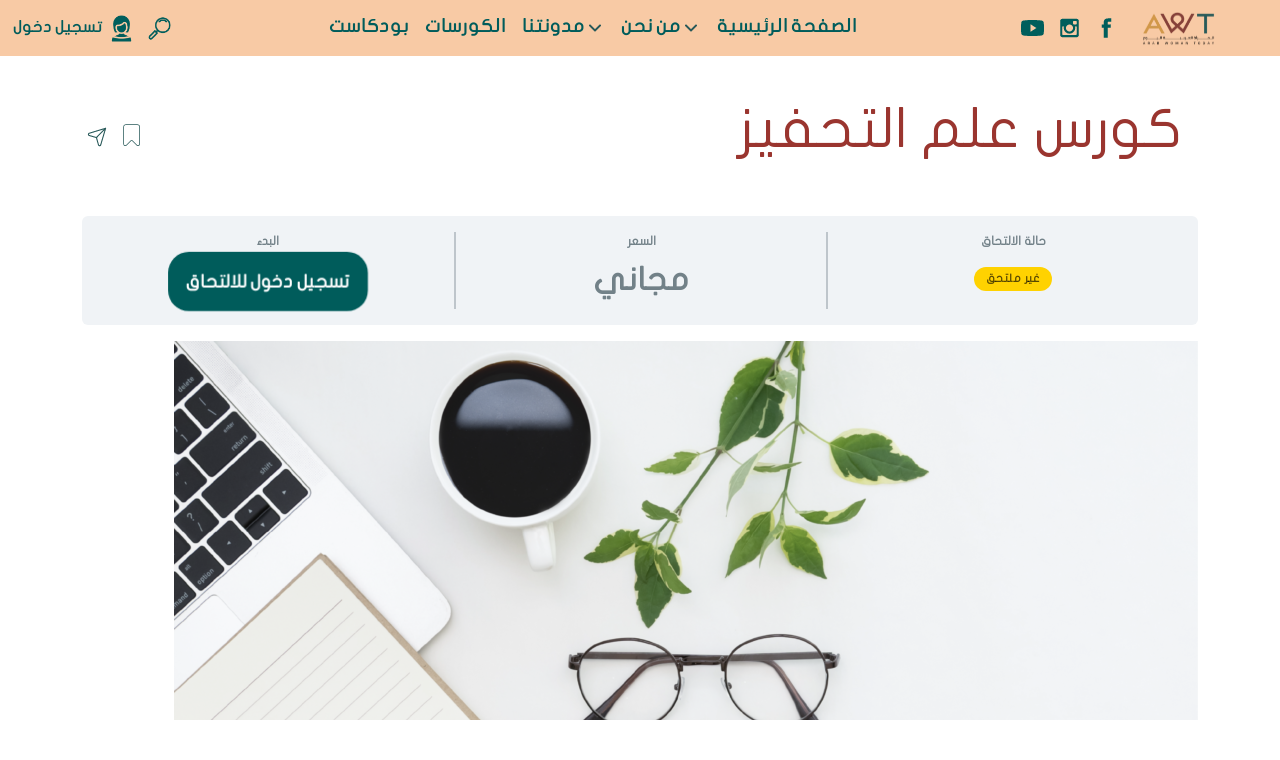

--- FILE ---
content_type: text/html; charset=UTF-8
request_url: https://arabwomantoday.com/courses/%d8%b9%d9%84%d9%85-%d8%a7%d9%84%d8%aa%d8%ad%d9%81%d9%8a%d8%b2/
body_size: 31421
content:
		<!DOCTYPE html>
		<html    dir="rtl" lang="ar">

		<head>
			<meta name="generator" content="Wix.com Website Builder" />
<meta charset="UTF-8">
			<meta http-equiv="X-UA-Compatible" content="IE=edge">
            <meta name="viewport" content="width=device-width, initial-scale=1">
			<meta name='robots' content='index, follow, max-image-preview:large, max-snippet:-1, max-video-preview:-1' />
<link rel="preload" href="https://arabwomantoday.com/wp-content/themes/awt/assets/images/svg-replacement/icon-front-card-1-awt.webp" as="image">
<link rel="preload" href="https://arabwomantoday.com/wp-content/themes/awt/assets/images/svg-replacement/icon-front-card-2-awt.webp" as="image">
<link rel="preload" href="https://arabwomantoday.com/wp-content/themes/awt/assets/images/svg-replacement/icon-front-card-3-awt.webp" as="image">

	<!-- This site is optimized with the Yoast SEO plugin v22.7 - https://yoast.com/wordpress/plugins/seo/ -->
	<title>كورس علم التحفيز - المرأة العربية اليوم</title>
	<link rel="canonical" href="https://arabwomantoday.com/courses/علم-التحفيز/" />
	<meta property="og:locale" content="ar_AR" />
	<meta property="og:type" content="article" />
	<meta property="og:title" content="كورس علم التحفيز - المرأة العربية اليوم" />
	<meta property="og:url" content="https://arabwomantoday.com/courses/علم-التحفيز/" />
	<meta property="og:site_name" content="المرأة العربية اليوم" />
	<meta property="article:publisher" content="https://www.facebook.com/ArabWomanToday" />
	<meta property="article:modified_time" content="2024-04-29T09:33:08+00:00" />
	<meta property="og:image" content="https://arabwomantoday.com/wp-content/uploads/2024/03/كورس-علم-التحفيز-13.png" />
	<meta property="og:image:width" content="1188" />
	<meta property="og:image:height" content="1048" />
	<meta property="og:image:type" content="image/png" />
	<meta name="twitter:card" content="summary_large_image" />
	<meta name="twitter:label1" content="وقت القراءة المُقدّر" />
	<meta name="twitter:data1" content="دقيقة واحدة" />
	<script type="application/ld+json" class="yoast-schema-graph">{"@context":"https://schema.org","@graph":[{"@type":"WebPage","@id":"https://arabwomantoday.com/courses/%d8%b9%d9%84%d9%85-%d8%a7%d9%84%d8%aa%d8%ad%d9%81%d9%8a%d8%b2/","url":"https://arabwomantoday.com/courses/%d8%b9%d9%84%d9%85-%d8%a7%d9%84%d8%aa%d8%ad%d9%81%d9%8a%d8%b2/","name":"كورس علم التحفيز - المرأة العربية اليوم","isPartOf":{"@id":"https://arabwomantoday.com/#website"},"primaryImageOfPage":{"@id":"https://arabwomantoday.com/courses/%d8%b9%d9%84%d9%85-%d8%a7%d9%84%d8%aa%d8%ad%d9%81%d9%8a%d8%b2/#primaryimage"},"image":{"@id":"https://arabwomantoday.com/courses/%d8%b9%d9%84%d9%85-%d8%a7%d9%84%d8%aa%d8%ad%d9%81%d9%8a%d8%b2/#primaryimage"},"thumbnailUrl":"https://arabwomantoday.com/wp-content/uploads/2024/03/كورس-علم-التحفيز-13.png","datePublished":"2024-03-26T06:49:48+00:00","dateModified":"2024-04-29T09:33:08+00:00","breadcrumb":{"@id":"https://arabwomantoday.com/courses/%d8%b9%d9%84%d9%85-%d8%a7%d9%84%d8%aa%d8%ad%d9%81%d9%8a%d8%b2/#breadcrumb"},"inLanguage":"ar","potentialAction":[{"@type":"ReadAction","target":["https://arabwomantoday.com/courses/%d8%b9%d9%84%d9%85-%d8%a7%d9%84%d8%aa%d8%ad%d9%81%d9%8a%d8%b2/"]}]},{"@type":"ImageObject","inLanguage":"ar","@id":"https://arabwomantoday.com/courses/%d8%b9%d9%84%d9%85-%d8%a7%d9%84%d8%aa%d8%ad%d9%81%d9%8a%d8%b2/#primaryimage","url":"https://arabwomantoday.com/wp-content/uploads/2024/03/كورس-علم-التحفيز-13.png","contentUrl":"https://arabwomantoday.com/wp-content/uploads/2024/03/كورس-علم-التحفيز-13.png","width":1188,"height":1048},{"@type":"BreadcrumbList","@id":"https://arabwomantoday.com/courses/%d8%b9%d9%84%d9%85-%d8%a7%d9%84%d8%aa%d8%ad%d9%81%d9%8a%d8%b2/#breadcrumb","itemListElement":[{"@type":"ListItem","position":1,"name":"الرئيسية","item":"https://arabwomantoday.com/"},{"@type":"ListItem","position":2,"name":"المساقات","item":"https://arabwomantoday.com/courses/"},{"@type":"ListItem","position":3,"name":"كورس علم التحفيز"}]},{"@type":"WebSite","@id":"https://arabwomantoday.com/#website","url":"https://arabwomantoday.com/","name":"المرأة العربية اليوم","description":"","publisher":{"@id":"https://arabwomantoday.com/#organization"},"alternateName":"Arab Woman Today","potentialAction":[{"@type":"SearchAction","target":{"@type":"EntryPoint","urlTemplate":"https://arabwomantoday.com/?s={search_term_string}"},"query-input":"required name=search_term_string"}],"inLanguage":"ar"},{"@type":"Organization","@id":"https://arabwomantoday.com/#organization","name":"المرأة العربية اليوم","alternateName":"Arab Woman Today","url":"https://arabwomantoday.com/","logo":{"@type":"ImageObject","inLanguage":"ar","@id":"https://arabwomantoday.com/#/schema/logo/image/","url":"https://arabwomantoday.com/wp-content/uploads/2023/10/Icons-01.png","contentUrl":"https://arabwomantoday.com/wp-content/uploads/2023/10/Icons-01.png","width":2481,"height":1257,"caption":"المرأة العربية اليوم"},"image":{"@id":"https://arabwomantoday.com/#/schema/logo/image/"},"sameAs":["https://www.facebook.com/ArabWomanToday","https://www.instagram.com/arabwomantoday/","https://www.youtube.com/c/ArabWomanToday"]}]}</script>
	<!-- / Yoast SEO plugin. -->


<link rel='dns-prefetch' href='//code.jquery.com' />
<link rel='dns-prefetch' href='//cdn.jsdelivr.net' />
<link rel='dns-prefetch' href='//www.googletagmanager.com' />
<link rel='dns-prefetch' href='//cdnjs.cloudflare.com' />
<link rel="alternate" type="application/rss+xml" title="المرأة العربية اليوم &laquo; الخلاصة" href="https://arabwomantoday.com/feed/" />
<link rel="alternate" type="application/rss+xml" title="المرأة العربية اليوم &laquo; خلاصة التعليقات" href="https://arabwomantoday.com/comments/feed/" />
<link rel="alternate" title="oEmbed (JSON)" type="application/json+oembed" href="https://arabwomantoday.com/wp-json/oembed/1.0/embed?url=https%3A%2F%2Farabwomantoday.com%2Fcourses%2F%25d8%25b9%25d9%2584%25d9%2585-%25d8%25a7%25d9%2584%25d8%25aa%25d8%25ad%25d9%2581%25d9%258a%25d8%25b2%2F" />
<link rel="alternate" title="oEmbed (XML)" type="text/xml+oembed" href="https://arabwomantoday.com/wp-json/oembed/1.0/embed?url=https%3A%2F%2Farabwomantoday.com%2Fcourses%2F%25d8%25b9%25d9%2584%25d9%2585-%25d8%25a7%25d9%2584%25d8%25aa%25d8%25ad%25d9%2581%25d9%258a%25d8%25b2%2F&#038;format=xml" />
<style id='wp-img-auto-sizes-contain-inline-css' type='text/css'>
img:is([sizes=auto i],[sizes^="auto," i]){contain-intrinsic-size:3000px 1500px}
/*# sourceURL=wp-img-auto-sizes-contain-inline-css */
</style>
<style id='wp-emoji-styles-inline-css' type='text/css'>

	img.wp-smiley, img.emoji {
		display: inline !important;
		border: none !important;
		box-shadow: none !important;
		height: 1em !important;
		width: 1em !important;
		margin: 0 0.07em !important;
		vertical-align: -0.1em !important;
		background: none !important;
		padding: 0 !important;
	}
/*# sourceURL=wp-emoji-styles-inline-css */
</style>
<style id='wp-block-library-inline-css' type='text/css'>
:root{--wp-block-synced-color:#7a00df;--wp-block-synced-color--rgb:122,0,223;--wp-bound-block-color:var(--wp-block-synced-color);--wp-editor-canvas-background:#ddd;--wp-admin-theme-color:#007cba;--wp-admin-theme-color--rgb:0,124,186;--wp-admin-theme-color-darker-10:#006ba1;--wp-admin-theme-color-darker-10--rgb:0,107,160.5;--wp-admin-theme-color-darker-20:#005a87;--wp-admin-theme-color-darker-20--rgb:0,90,135;--wp-admin-border-width-focus:2px}@media (min-resolution:192dpi){:root{--wp-admin-border-width-focus:1.5px}}.wp-element-button{cursor:pointer}:root .has-very-light-gray-background-color{background-color:#eee}:root .has-very-dark-gray-background-color{background-color:#313131}:root .has-very-light-gray-color{color:#eee}:root .has-very-dark-gray-color{color:#313131}:root .has-vivid-green-cyan-to-vivid-cyan-blue-gradient-background{background:linear-gradient(135deg,#00d084,#0693e3)}:root .has-purple-crush-gradient-background{background:linear-gradient(135deg,#34e2e4,#4721fb 50%,#ab1dfe)}:root .has-hazy-dawn-gradient-background{background:linear-gradient(135deg,#faaca8,#dad0ec)}:root .has-subdued-olive-gradient-background{background:linear-gradient(135deg,#fafae1,#67a671)}:root .has-atomic-cream-gradient-background{background:linear-gradient(135deg,#fdd79a,#004a59)}:root .has-nightshade-gradient-background{background:linear-gradient(135deg,#330968,#31cdcf)}:root .has-midnight-gradient-background{background:linear-gradient(135deg,#020381,#2874fc)}:root{--wp--preset--font-size--normal:16px;--wp--preset--font-size--huge:42px}.has-regular-font-size{font-size:1em}.has-larger-font-size{font-size:2.625em}.has-normal-font-size{font-size:var(--wp--preset--font-size--normal)}.has-huge-font-size{font-size:var(--wp--preset--font-size--huge)}.has-text-align-center{text-align:center}.has-text-align-left{text-align:left}.has-text-align-right{text-align:right}.has-fit-text{white-space:nowrap!important}#end-resizable-editor-section{display:none}.aligncenter{clear:both}.items-justified-left{justify-content:flex-start}.items-justified-center{justify-content:center}.items-justified-right{justify-content:flex-end}.items-justified-space-between{justify-content:space-between}.screen-reader-text{border:0;clip-path:inset(50%);height:1px;margin:-1px;overflow:hidden;padding:0;position:absolute;width:1px;word-wrap:normal!important}.screen-reader-text:focus{background-color:#ddd;clip-path:none;color:#444;display:block;font-size:1em;height:auto;left:5px;line-height:normal;padding:15px 23px 14px;text-decoration:none;top:5px;width:auto;z-index:100000}html :where(.has-border-color){border-style:solid}html :where([style*=border-top-color]){border-top-style:solid}html :where([style*=border-right-color]){border-right-style:solid}html :where([style*=border-bottom-color]){border-bottom-style:solid}html :where([style*=border-left-color]){border-left-style:solid}html :where([style*=border-width]){border-style:solid}html :where([style*=border-top-width]){border-top-style:solid}html :where([style*=border-right-width]){border-right-style:solid}html :where([style*=border-bottom-width]){border-bottom-style:solid}html :where([style*=border-left-width]){border-left-style:solid}html :where(img[class*=wp-image-]){height:auto;max-width:100%}:where(figure){margin:0 0 1em}html :where(.is-position-sticky){--wp-admin--admin-bar--position-offset:var(--wp-admin--admin-bar--height,0px)}@media screen and (max-width:600px){html :where(.is-position-sticky){--wp-admin--admin-bar--position-offset:0px}}

/*# sourceURL=wp-block-library-inline-css */
</style><style id='wp-block-image-inline-css' type='text/css'>
.wp-block-image>a,.wp-block-image>figure>a{display:inline-block}.wp-block-image img{box-sizing:border-box;height:auto;max-width:100%;vertical-align:bottom}@media not (prefers-reduced-motion){.wp-block-image img.hide{visibility:hidden}.wp-block-image img.show{animation:show-content-image .4s}}.wp-block-image[style*=border-radius] img,.wp-block-image[style*=border-radius]>a{border-radius:inherit}.wp-block-image.has-custom-border img{box-sizing:border-box}.wp-block-image.aligncenter{text-align:center}.wp-block-image.alignfull>a,.wp-block-image.alignwide>a{width:100%}.wp-block-image.alignfull img,.wp-block-image.alignwide img{height:auto;width:100%}.wp-block-image .aligncenter,.wp-block-image .alignleft,.wp-block-image .alignright,.wp-block-image.aligncenter,.wp-block-image.alignleft,.wp-block-image.alignright{display:table}.wp-block-image .aligncenter>figcaption,.wp-block-image .alignleft>figcaption,.wp-block-image .alignright>figcaption,.wp-block-image.aligncenter>figcaption,.wp-block-image.alignleft>figcaption,.wp-block-image.alignright>figcaption{caption-side:bottom;display:table-caption}.wp-block-image .alignleft{float:left;margin:.5em 1em .5em 0}.wp-block-image .alignright{float:right;margin:.5em 0 .5em 1em}.wp-block-image .aligncenter{margin-left:auto;margin-right:auto}.wp-block-image :where(figcaption){margin-bottom:1em;margin-top:.5em}.wp-block-image.is-style-circle-mask img{border-radius:9999px}@supports ((-webkit-mask-image:none) or (mask-image:none)) or (-webkit-mask-image:none){.wp-block-image.is-style-circle-mask img{border-radius:0;-webkit-mask-image:url('data:image/svg+xml;utf8,<svg viewBox="0 0 100 100" xmlns="http://www.w3.org/2000/svg"><circle cx="50" cy="50" r="50"/></svg>');mask-image:url('data:image/svg+xml;utf8,<svg viewBox="0 0 100 100" xmlns="http://www.w3.org/2000/svg"><circle cx="50" cy="50" r="50"/></svg>');mask-mode:alpha;-webkit-mask-position:center;mask-position:center;-webkit-mask-repeat:no-repeat;mask-repeat:no-repeat;-webkit-mask-size:contain;mask-size:contain}}:root :where(.wp-block-image.is-style-rounded img,.wp-block-image .is-style-rounded img){border-radius:9999px}.wp-block-image figure{margin:0}.wp-lightbox-container{display:flex;flex-direction:column;position:relative}.wp-lightbox-container img{cursor:zoom-in}.wp-lightbox-container img:hover+button{opacity:1}.wp-lightbox-container button{align-items:center;backdrop-filter:blur(16px) saturate(180%);background-color:#5a5a5a40;border:none;border-radius:4px;cursor:zoom-in;display:flex;height:20px;justify-content:center;left:16px;opacity:0;padding:0;position:absolute;text-align:center;top:16px;width:20px;z-index:100}@media not (prefers-reduced-motion){.wp-lightbox-container button{transition:opacity .2s ease}}.wp-lightbox-container button:focus-visible{outline:3px auto #5a5a5a40;outline:3px auto -webkit-focus-ring-color;outline-offset:3px}.wp-lightbox-container button:hover{cursor:pointer;opacity:1}.wp-lightbox-container button:focus{opacity:1}.wp-lightbox-container button:focus,.wp-lightbox-container button:hover,.wp-lightbox-container button:not(:hover):not(:active):not(.has-background){background-color:#5a5a5a40;border:none}.wp-lightbox-overlay{box-sizing:border-box;cursor:zoom-out;height:100vh;overflow:hidden;position:fixed;right:0;top:0;visibility:hidden;width:100%;z-index:100000}.wp-lightbox-overlay .close-button{align-items:center;cursor:pointer;display:flex;justify-content:center;left:calc(env(safe-area-inset-left) + 16px);min-height:40px;min-width:40px;padding:0;position:absolute;top:calc(env(safe-area-inset-top) + 16px);z-index:5000000}.wp-lightbox-overlay .close-button:focus,.wp-lightbox-overlay .close-button:hover,.wp-lightbox-overlay .close-button:not(:hover):not(:active):not(.has-background){background:none;border:none}.wp-lightbox-overlay .lightbox-image-container{height:var(--wp--lightbox-container-height);overflow:hidden;position:absolute;right:50%;top:50%;transform:translate(50%,-50%);transform-origin:top right;width:var(--wp--lightbox-container-width);z-index:9999999999}.wp-lightbox-overlay .wp-block-image{align-items:center;box-sizing:border-box;display:flex;height:100%;justify-content:center;margin:0;position:relative;transform-origin:100% 0;width:100%;z-index:3000000}.wp-lightbox-overlay .wp-block-image img{height:var(--wp--lightbox-image-height);min-height:var(--wp--lightbox-image-height);min-width:var(--wp--lightbox-image-width);width:var(--wp--lightbox-image-width)}.wp-lightbox-overlay .wp-block-image figcaption{display:none}.wp-lightbox-overlay button{background:none;border:none}.wp-lightbox-overlay .scrim{background-color:#fff;height:100%;opacity:.9;position:absolute;width:100%;z-index:2000000}.wp-lightbox-overlay.active{visibility:visible}@media not (prefers-reduced-motion){.wp-lightbox-overlay.active{animation:turn-on-visibility .25s both}.wp-lightbox-overlay.active img{animation:turn-on-visibility .35s both}.wp-lightbox-overlay.show-closing-animation:not(.active){animation:turn-off-visibility .35s both}.wp-lightbox-overlay.show-closing-animation:not(.active) img{animation:turn-off-visibility .25s both}.wp-lightbox-overlay.zoom.active{animation:none;opacity:1;visibility:visible}.wp-lightbox-overlay.zoom.active .lightbox-image-container{animation:lightbox-zoom-in .4s}.wp-lightbox-overlay.zoom.active .lightbox-image-container img{animation:none}.wp-lightbox-overlay.zoom.active .scrim{animation:turn-on-visibility .4s forwards}.wp-lightbox-overlay.zoom.show-closing-animation:not(.active){animation:none}.wp-lightbox-overlay.zoom.show-closing-animation:not(.active) .lightbox-image-container{animation:lightbox-zoom-out .4s}.wp-lightbox-overlay.zoom.show-closing-animation:not(.active) .lightbox-image-container img{animation:none}.wp-lightbox-overlay.zoom.show-closing-animation:not(.active) .scrim{animation:turn-off-visibility .4s forwards}}@keyframes show-content-image{0%{visibility:hidden}99%{visibility:hidden}to{visibility:visible}}@keyframes turn-on-visibility{0%{opacity:0}to{opacity:1}}@keyframes turn-off-visibility{0%{opacity:1;visibility:visible}99%{opacity:0;visibility:visible}to{opacity:0;visibility:hidden}}@keyframes lightbox-zoom-in{0%{transform:translate(calc(((-100vw + var(--wp--lightbox-scrollbar-width))/2 + var(--wp--lightbox-initial-left-position))*-1),calc(-50vh + var(--wp--lightbox-initial-top-position))) scale(var(--wp--lightbox-scale))}to{transform:translate(50%,-50%) scale(1)}}@keyframes lightbox-zoom-out{0%{transform:translate(50%,-50%) scale(1);visibility:visible}99%{visibility:visible}to{transform:translate(calc(((-100vw + var(--wp--lightbox-scrollbar-width))/2 + var(--wp--lightbox-initial-left-position))*-1),calc(-50vh + var(--wp--lightbox-initial-top-position))) scale(var(--wp--lightbox-scale));visibility:hidden}}
/*# sourceURL=https://arabwomantoday.com/wp-includes/blocks/image/style.min.css */
</style>
<style id='global-styles-inline-css' type='text/css'>
:root{--wp--preset--aspect-ratio--square: 1;--wp--preset--aspect-ratio--4-3: 4/3;--wp--preset--aspect-ratio--3-4: 3/4;--wp--preset--aspect-ratio--3-2: 3/2;--wp--preset--aspect-ratio--2-3: 2/3;--wp--preset--aspect-ratio--16-9: 16/9;--wp--preset--aspect-ratio--9-16: 9/16;--wp--preset--color--black: #000000;--wp--preset--color--cyan-bluish-gray: #abb8c3;--wp--preset--color--white: #ffffff;--wp--preset--color--pale-pink: #f78da7;--wp--preset--color--vivid-red: #cf2e2e;--wp--preset--color--luminous-vivid-orange: #ff6900;--wp--preset--color--luminous-vivid-amber: #fcb900;--wp--preset--color--light-green-cyan: #7bdcb5;--wp--preset--color--vivid-green-cyan: #00d084;--wp--preset--color--pale-cyan-blue: #8ed1fc;--wp--preset--color--vivid-cyan-blue: #0693e3;--wp--preset--color--vivid-purple: #9b51e0;--wp--preset--gradient--vivid-cyan-blue-to-vivid-purple: linear-gradient(135deg,rgb(6,147,227) 0%,rgb(155,81,224) 100%);--wp--preset--gradient--light-green-cyan-to-vivid-green-cyan: linear-gradient(135deg,rgb(122,220,180) 0%,rgb(0,208,130) 100%);--wp--preset--gradient--luminous-vivid-amber-to-luminous-vivid-orange: linear-gradient(135deg,rgb(252,185,0) 0%,rgb(255,105,0) 100%);--wp--preset--gradient--luminous-vivid-orange-to-vivid-red: linear-gradient(135deg,rgb(255,105,0) 0%,rgb(207,46,46) 100%);--wp--preset--gradient--very-light-gray-to-cyan-bluish-gray: linear-gradient(135deg,rgb(238,238,238) 0%,rgb(169,184,195) 100%);--wp--preset--gradient--cool-to-warm-spectrum: linear-gradient(135deg,rgb(74,234,220) 0%,rgb(151,120,209) 20%,rgb(207,42,186) 40%,rgb(238,44,130) 60%,rgb(251,105,98) 80%,rgb(254,248,76) 100%);--wp--preset--gradient--blush-light-purple: linear-gradient(135deg,rgb(255,206,236) 0%,rgb(152,150,240) 100%);--wp--preset--gradient--blush-bordeaux: linear-gradient(135deg,rgb(254,205,165) 0%,rgb(254,45,45) 50%,rgb(107,0,62) 100%);--wp--preset--gradient--luminous-dusk: linear-gradient(135deg,rgb(255,203,112) 0%,rgb(199,81,192) 50%,rgb(65,88,208) 100%);--wp--preset--gradient--pale-ocean: linear-gradient(135deg,rgb(255,245,203) 0%,rgb(182,227,212) 50%,rgb(51,167,181) 100%);--wp--preset--gradient--electric-grass: linear-gradient(135deg,rgb(202,248,128) 0%,rgb(113,206,126) 100%);--wp--preset--gradient--midnight: linear-gradient(135deg,rgb(2,3,129) 0%,rgb(40,116,252) 100%);--wp--preset--font-size--small: 13px;--wp--preset--font-size--medium: 20px;--wp--preset--font-size--large: 36px;--wp--preset--font-size--x-large: 42px;--wp--preset--spacing--20: 0.44rem;--wp--preset--spacing--30: 0.67rem;--wp--preset--spacing--40: 1rem;--wp--preset--spacing--50: 1.5rem;--wp--preset--spacing--60: 2.25rem;--wp--preset--spacing--70: 3.38rem;--wp--preset--spacing--80: 5.06rem;--wp--preset--shadow--natural: 6px 6px 9px rgba(0, 0, 0, 0.2);--wp--preset--shadow--deep: 12px 12px 50px rgba(0, 0, 0, 0.4);--wp--preset--shadow--sharp: 6px 6px 0px rgba(0, 0, 0, 0.2);--wp--preset--shadow--outlined: 6px 6px 0px -3px rgb(255, 255, 255), 6px 6px rgb(0, 0, 0);--wp--preset--shadow--crisp: 6px 6px 0px rgb(0, 0, 0);}:where(.is-layout-flex){gap: 0.5em;}:where(.is-layout-grid){gap: 0.5em;}body .is-layout-flex{display: flex;}.is-layout-flex{flex-wrap: wrap;align-items: center;}.is-layout-flex > :is(*, div){margin: 0;}body .is-layout-grid{display: grid;}.is-layout-grid > :is(*, div){margin: 0;}:where(.wp-block-columns.is-layout-flex){gap: 2em;}:where(.wp-block-columns.is-layout-grid){gap: 2em;}:where(.wp-block-post-template.is-layout-flex){gap: 1.25em;}:where(.wp-block-post-template.is-layout-grid){gap: 1.25em;}.has-black-color{color: var(--wp--preset--color--black) !important;}.has-cyan-bluish-gray-color{color: var(--wp--preset--color--cyan-bluish-gray) !important;}.has-white-color{color: var(--wp--preset--color--white) !important;}.has-pale-pink-color{color: var(--wp--preset--color--pale-pink) !important;}.has-vivid-red-color{color: var(--wp--preset--color--vivid-red) !important;}.has-luminous-vivid-orange-color{color: var(--wp--preset--color--luminous-vivid-orange) !important;}.has-luminous-vivid-amber-color{color: var(--wp--preset--color--luminous-vivid-amber) !important;}.has-light-green-cyan-color{color: var(--wp--preset--color--light-green-cyan) !important;}.has-vivid-green-cyan-color{color: var(--wp--preset--color--vivid-green-cyan) !important;}.has-pale-cyan-blue-color{color: var(--wp--preset--color--pale-cyan-blue) !important;}.has-vivid-cyan-blue-color{color: var(--wp--preset--color--vivid-cyan-blue) !important;}.has-vivid-purple-color{color: var(--wp--preset--color--vivid-purple) !important;}.has-black-background-color{background-color: var(--wp--preset--color--black) !important;}.has-cyan-bluish-gray-background-color{background-color: var(--wp--preset--color--cyan-bluish-gray) !important;}.has-white-background-color{background-color: var(--wp--preset--color--white) !important;}.has-pale-pink-background-color{background-color: var(--wp--preset--color--pale-pink) !important;}.has-vivid-red-background-color{background-color: var(--wp--preset--color--vivid-red) !important;}.has-luminous-vivid-orange-background-color{background-color: var(--wp--preset--color--luminous-vivid-orange) !important;}.has-luminous-vivid-amber-background-color{background-color: var(--wp--preset--color--luminous-vivid-amber) !important;}.has-light-green-cyan-background-color{background-color: var(--wp--preset--color--light-green-cyan) !important;}.has-vivid-green-cyan-background-color{background-color: var(--wp--preset--color--vivid-green-cyan) !important;}.has-pale-cyan-blue-background-color{background-color: var(--wp--preset--color--pale-cyan-blue) !important;}.has-vivid-cyan-blue-background-color{background-color: var(--wp--preset--color--vivid-cyan-blue) !important;}.has-vivid-purple-background-color{background-color: var(--wp--preset--color--vivid-purple) !important;}.has-black-border-color{border-color: var(--wp--preset--color--black) !important;}.has-cyan-bluish-gray-border-color{border-color: var(--wp--preset--color--cyan-bluish-gray) !important;}.has-white-border-color{border-color: var(--wp--preset--color--white) !important;}.has-pale-pink-border-color{border-color: var(--wp--preset--color--pale-pink) !important;}.has-vivid-red-border-color{border-color: var(--wp--preset--color--vivid-red) !important;}.has-luminous-vivid-orange-border-color{border-color: var(--wp--preset--color--luminous-vivid-orange) !important;}.has-luminous-vivid-amber-border-color{border-color: var(--wp--preset--color--luminous-vivid-amber) !important;}.has-light-green-cyan-border-color{border-color: var(--wp--preset--color--light-green-cyan) !important;}.has-vivid-green-cyan-border-color{border-color: var(--wp--preset--color--vivid-green-cyan) !important;}.has-pale-cyan-blue-border-color{border-color: var(--wp--preset--color--pale-cyan-blue) !important;}.has-vivid-cyan-blue-border-color{border-color: var(--wp--preset--color--vivid-cyan-blue) !important;}.has-vivid-purple-border-color{border-color: var(--wp--preset--color--vivid-purple) !important;}.has-vivid-cyan-blue-to-vivid-purple-gradient-background{background: var(--wp--preset--gradient--vivid-cyan-blue-to-vivid-purple) !important;}.has-light-green-cyan-to-vivid-green-cyan-gradient-background{background: var(--wp--preset--gradient--light-green-cyan-to-vivid-green-cyan) !important;}.has-luminous-vivid-amber-to-luminous-vivid-orange-gradient-background{background: var(--wp--preset--gradient--luminous-vivid-amber-to-luminous-vivid-orange) !important;}.has-luminous-vivid-orange-to-vivid-red-gradient-background{background: var(--wp--preset--gradient--luminous-vivid-orange-to-vivid-red) !important;}.has-very-light-gray-to-cyan-bluish-gray-gradient-background{background: var(--wp--preset--gradient--very-light-gray-to-cyan-bluish-gray) !important;}.has-cool-to-warm-spectrum-gradient-background{background: var(--wp--preset--gradient--cool-to-warm-spectrum) !important;}.has-blush-light-purple-gradient-background{background: var(--wp--preset--gradient--blush-light-purple) !important;}.has-blush-bordeaux-gradient-background{background: var(--wp--preset--gradient--blush-bordeaux) !important;}.has-luminous-dusk-gradient-background{background: var(--wp--preset--gradient--luminous-dusk) !important;}.has-pale-ocean-gradient-background{background: var(--wp--preset--gradient--pale-ocean) !important;}.has-electric-grass-gradient-background{background: var(--wp--preset--gradient--electric-grass) !important;}.has-midnight-gradient-background{background: var(--wp--preset--gradient--midnight) !important;}.has-small-font-size{font-size: var(--wp--preset--font-size--small) !important;}.has-medium-font-size{font-size: var(--wp--preset--font-size--medium) !important;}.has-large-font-size{font-size: var(--wp--preset--font-size--large) !important;}.has-x-large-font-size{font-size: var(--wp--preset--font-size--x-large) !important;}
/*# sourceURL=global-styles-inline-css */
</style>

<style id='classic-theme-styles-inline-css' type='text/css'>
/*! This file is auto-generated */
.wp-block-button__link{color:#fff;background-color:#32373c;border-radius:9999px;box-shadow:none;text-decoration:none;padding:calc(.667em + 2px) calc(1.333em + 2px);font-size:1.125em}.wp-block-file__button{background:#32373c;color:#fff;text-decoration:none}
/*# sourceURL=/wp-includes/css/classic-themes.min.css */
</style>
<link rel='stylesheet' id='learndash_quiz_front_css-rtl-css' href='//arabwomantoday.com/wp-content/plugins/sfwd-lms/themes/legacy/templates/learndash_quiz_front.min-rtl.css?ver=4.12.0' type='text/css' media='all' />
<link rel='stylesheet' id='jquery-dropdown-css-rtl-css' href='//arabwomantoday.com/wp-content/plugins/sfwd-lms/assets/css/jquery.dropdown.min-rtl.css?ver=4.12.0' type='text/css' media='all' />
<link rel='stylesheet' id='learndash_lesson_video-css' href='//arabwomantoday.com/wp-content/plugins/sfwd-lms/themes/legacy/templates/learndash_lesson_video.min.css?ver=4.12.0' type='text/css' media='all' />
<link rel='stylesheet' id='crp-style-rounded-thumbs-css' href='https://arabwomantoday.com/wp-content/plugins/contextual-related-posts/css/rounded-thumbs.min.css?ver=3.5.3' type='text/css' media='all' />
<style id='crp-style-rounded-thumbs-inline-css' type='text/css'>

			.crp_related.crp-rounded-thumbs a {
				width: 150px;
                height: 150px;
				text-decoration: none;
			}
			.crp_related.crp-rounded-thumbs img {
				max-width: 150px;
				margin: auto;
			}
			.crp_related.crp-rounded-thumbs .crp_title {
				width: 100%;
			}
			
/*# sourceURL=crp-style-rounded-thumbs-inline-css */
</style>
<script src="/cdn-cgi/scripts/7d0fa10a/cloudflare-static/rocket-loader.min.js" data-cf-settings="688b9b0646ee3f78db631614-|49"></script><link rel='preload' as='style' onload="this.onload=null;this.rel='stylesheet'" id='awt_fontawesome_css-css' href='https://cdnjs.cloudflare.com/ajax/libs/font-awesome/6.5.1/css/all.min.css?ver=6.9' type='text/css' media='all' />
<noscript><link rel="stylesheet" href="https://cdnjs.cloudflare.com/ajax/libs/font-awesome/6.5.1/css/all.min.css"></noscript><script src="/cdn-cgi/scripts/7d0fa10a/cloudflare-static/rocket-loader.min.js" data-cf-settings="688b9b0646ee3f78db631614-|49"></script><link rel='preload' as='style' onload="this.onload=null;this.rel='stylesheet'" id='awt_bootstrap_css-css' href='https://cdn.jsdelivr.net/npm/bootstrap@5.3.2/dist/css/bootstrap.rtl.min.css?ver=6.9' type='text/css' media='all' />
<noscript><link rel="stylesheet" href="https://cdn.jsdelivr.net/npm/bootstrap@5.3.2/dist/css/bootstrap.rtl.min.css"></noscript><link rel='stylesheet' id='awt_magnificPopupCss-css' href='https://arabwomantoday.com/wp-content/themes/awt/assets/plugins/magnific-popup/m.css?ver=6.9' type='text/css' media='all' />
<script src="/cdn-cgi/scripts/7d0fa10a/cloudflare-static/rocket-loader.min.js" data-cf-settings="688b9b0646ee3f78db631614-|49"></script><link rel='preload' as='style' onload="this.onload=null;this.rel='stylesheet'" id='awt_animate_css-css' href='https://cdnjs.cloudflare.com/ajax/libs/animate.css/4.1.1/animate.min.css?ver=6.9' type='text/css' media='all' />
<noscript><link rel="stylesheet" href="https://cdnjs.cloudflare.com/ajax/libs/animate.css/4.1.1/animate.min.css"></noscript><link rel='stylesheet' id='awt_owl_carousel_css-css' href='https://arabwomantoday.com/wp-content/themes/awt/assets/plugins/OwlCarousel2/dist/assets/owl.carousel.min.css?ver=6.9' type='text/css' media='all' />
<link rel='stylesheet' id='awt_owl_carousel_theme_css-css' href='https://arabwomantoday.com/wp-content/themes/awt/assets/plugins/OwlCarousel2/dist/assets/owl.theme.default.min.css?ver=6.9' type='text/css' media='all' />
<link rel='stylesheet' id='learndash-front-rtl-css' href='//arabwomantoday.com/wp-content/plugins/sfwd-lms/themes/ld30/assets/css/learndash.min-rtl.css?ver=4.12.0' type='text/css' media='all' />
<style id='learndash-front-inline-css' type='text/css'>
		.learndash-wrapper .ld-item-list .ld-item-list-item.ld-is-next,
		.learndash-wrapper .wpProQuiz_content .wpProQuiz_questionListItem label:focus-within {
			border-color: #005c5b;
		}

		/*
		.learndash-wrapper a:not(.ld-button):not(#quiz_continue_link):not(.ld-focus-menu-link):not(.btn-blue):not(#quiz_continue_link):not(.ld-js-register-account):not(#ld-focus-mode-course-heading):not(#btn-join):not(.ld-item-name):not(.ld-table-list-item-preview):not(.ld-lesson-item-preview-heading),
		 */

		.learndash-wrapper .ld-breadcrumbs a,
		.learndash-wrapper .ld-lesson-item.ld-is-current-lesson .ld-lesson-item-preview-heading,
		.learndash-wrapper .ld-lesson-item.ld-is-current-lesson .ld-lesson-title,
		.learndash-wrapper .ld-primary-color-hover:hover,
		.learndash-wrapper .ld-primary-color,
		.learndash-wrapper .ld-primary-color-hover:hover,
		.learndash-wrapper .ld-primary-color,
		.learndash-wrapper .ld-tabs .ld-tabs-navigation .ld-tab.ld-active,
		.learndash-wrapper .ld-button.ld-button-transparent,
		.learndash-wrapper .ld-button.ld-button-reverse,
		.learndash-wrapper .ld-icon-certificate,
		.learndash-wrapper .ld-login-modal .ld-login-modal-login .ld-modal-heading,
		#wpProQuiz_user_content a,
		.learndash-wrapper .ld-item-list .ld-item-list-item a.ld-item-name:hover,
		.learndash-wrapper .ld-focus-comments__heading-actions .ld-expand-button,
		.learndash-wrapper .ld-focus-comments__heading a,
		.learndash-wrapper .ld-focus-comments .comment-respond a,
		.learndash-wrapper .ld-focus-comment .ld-comment-reply a.comment-reply-link:hover,
		.learndash-wrapper .ld-expand-button.ld-button-alternate {
			color: #005c5b !important;
		}

		.learndash-wrapper .ld-focus-comment.bypostauthor>.ld-comment-wrapper,
		.learndash-wrapper .ld-focus-comment.role-group_leader>.ld-comment-wrapper,
		.learndash-wrapper .ld-focus-comment.role-administrator>.ld-comment-wrapper {
			background-color:rgba(0, 92, 91, 0.03) !important;
		}


		.learndash-wrapper .ld-primary-background,
		.learndash-wrapper .ld-tabs .ld-tabs-navigation .ld-tab.ld-active:after {
			background: #005c5b !important;
		}



		.learndash-wrapper .ld-course-navigation .ld-lesson-item.ld-is-current-lesson .ld-status-incomplete,
		.learndash-wrapper .ld-focus-comment.bypostauthor:not(.ptype-sfwd-assignment) >.ld-comment-wrapper>.ld-comment-avatar img,
		.learndash-wrapper .ld-focus-comment.role-group_leader>.ld-comment-wrapper>.ld-comment-avatar img,
		.learndash-wrapper .ld-focus-comment.role-administrator>.ld-comment-wrapper>.ld-comment-avatar img {
			border-color: #005c5b !important;
		}



		.learndash-wrapper .ld-loading::before {
			border-top:3px solid #005c5b !important;
		}

		.learndash-wrapper .ld-button:hover:not(.learndash-link-previous-incomplete):not(.ld-button-transparent),
		#learndash-tooltips .ld-tooltip:after,
		#learndash-tooltips .ld-tooltip,
		.learndash-wrapper .ld-primary-background,
		.learndash-wrapper .btn-join,
		.learndash-wrapper #btn-join,
		.learndash-wrapper .ld-button:not(.ld-button-reverse):not(.learndash-link-previous-incomplete):not(.ld-button-transparent),
		.learndash-wrapper .ld-expand-button,
		.learndash-wrapper .wpProQuiz_content .wpProQuiz_button:not(.wpProQuiz_button_reShowQuestion):not(.wpProQuiz_button_restartQuiz),
		.learndash-wrapper .wpProQuiz_content .wpProQuiz_button2,
		.learndash-wrapper .ld-focus .ld-focus-sidebar .ld-course-navigation-heading,
		.learndash-wrapper .ld-focus .ld-focus-sidebar .ld-focus-sidebar-trigger,
		.learndash-wrapper .ld-focus-comments .form-submit #submit,
		.learndash-wrapper .ld-login-modal input[type='submit'],
		.learndash-wrapper .ld-login-modal .ld-login-modal-register,
		.learndash-wrapper .wpProQuiz_content .wpProQuiz_certificate a.btn-blue,
		.learndash-wrapper .ld-focus .ld-focus-header .ld-user-menu .ld-user-menu-items a,
		#wpProQuiz_user_content table.wp-list-table thead th,
		#wpProQuiz_overlay_close,
		.learndash-wrapper .ld-expand-button.ld-button-alternate .ld-icon {
			background-color: #005c5b !important;
		}

		.learndash-wrapper .ld-focus .ld-focus-header .ld-user-menu .ld-user-menu-items:before {
			border-bottom-color: #005c5b !important;
		}

		.learndash-wrapper .ld-button.ld-button-transparent:hover {
			background: transparent !important;
		}

		.learndash-wrapper .ld-focus .ld-focus-header .sfwd-mark-complete .learndash_mark_complete_button,
		.learndash-wrapper .ld-focus .ld-focus-header #sfwd-mark-complete #learndash_mark_complete_button,
		.learndash-wrapper .ld-button.ld-button-transparent,
		.learndash-wrapper .ld-button.ld-button-alternate,
		.learndash-wrapper .ld-expand-button.ld-button-alternate {
			background-color:transparent !important;
		}

		.learndash-wrapper .ld-focus-header .ld-user-menu .ld-user-menu-items a,
		.learndash-wrapper .ld-button.ld-button-reverse:hover,
		.learndash-wrapper .ld-alert-success .ld-alert-icon.ld-icon-certificate,
		.learndash-wrapper .ld-alert-warning .ld-button:not(.learndash-link-previous-incomplete),
		.learndash-wrapper .ld-primary-background.ld-status {
			color:white !important;
		}

		.learndash-wrapper .ld-status.ld-status-unlocked {
			background-color: rgba(0,92,91,0.2) !important;
			color: #005c5b !important;
		}

		.learndash-wrapper .wpProQuiz_content .wpProQuiz_addToplist {
			background-color: rgba(0,92,91,0.1) !important;
			border: 1px solid #005c5b !important;
		}

		.learndash-wrapper .wpProQuiz_content .wpProQuiz_toplistTable th {
			background: #005c5b !important;
		}

		.learndash-wrapper .wpProQuiz_content .wpProQuiz_toplistTrOdd {
			background-color: rgba(0,92,91,0.1) !important;
		}

		.learndash-wrapper .wpProQuiz_content .wpProQuiz_reviewDiv li.wpProQuiz_reviewQuestionTarget {
			background-color: #005c5b !important;
		}
		.learndash-wrapper .wpProQuiz_content .wpProQuiz_time_limit .wpProQuiz_progress {
			background-color: #005c5b !important;
		}
		
		.learndash-wrapper #quiz_continue_link,
		.learndash-wrapper .ld-secondary-background,
		.learndash-wrapper .learndash_mark_complete_button,
		.learndash-wrapper #learndash_mark_complete_button,
		.learndash-wrapper .ld-status-complete,
		.learndash-wrapper .ld-alert-success .ld-button,
		.learndash-wrapper .ld-alert-success .ld-alert-icon {
			background-color: #f58600 !important;
		}

		.learndash-wrapper .wpProQuiz_content a#quiz_continue_link {
			background-color: #f58600 !important;
		}

		.learndash-wrapper .course_progress .sending_progress_bar {
			background: #f58600 !important;
		}

		.learndash-wrapper .wpProQuiz_content .wpProQuiz_button_reShowQuestion:hover, .learndash-wrapper .wpProQuiz_content .wpProQuiz_button_restartQuiz:hover {
			background-color: #f58600 !important;
			opacity: 0.75;
		}

		.learndash-wrapper .ld-secondary-color-hover:hover,
		.learndash-wrapper .ld-secondary-color,
		.learndash-wrapper .ld-focus .ld-focus-header .sfwd-mark-complete .learndash_mark_complete_button,
		.learndash-wrapper .ld-focus .ld-focus-header #sfwd-mark-complete #learndash_mark_complete_button,
		.learndash-wrapper .ld-focus .ld-focus-header .sfwd-mark-complete:after {
			color: #f58600 !important;
		}

		.learndash-wrapper .ld-secondary-in-progress-icon {
			border-left-color: #f58600 !important;
			border-top-color: #f58600 !important;
		}

		.learndash-wrapper .ld-alert-success {
			border-color: #f58600;
			background-color: transparent !important;
			color: #f58600;
		}

		.learndash-wrapper .wpProQuiz_content .wpProQuiz_reviewQuestion li.wpProQuiz_reviewQuestionSolved,
		.learndash-wrapper .wpProQuiz_content .wpProQuiz_box li.wpProQuiz_reviewQuestionSolved {
			background-color: #f58600 !important;
		}

		.learndash-wrapper .wpProQuiz_content  .wpProQuiz_reviewLegend span.wpProQuiz_reviewColor_Answer {
			background-color: #f58600 !important;
		}

		
/*# sourceURL=learndash-front-inline-css */
</style>
<link rel='stylesheet' id='tmm-css' href='https://arabwomantoday.com/wp-content/plugins/team-members/inc/css/tmm_style.css?ver=6.9' type='text/css' media='all' />
<link rel='stylesheet' id='awt_style-css' href='https://arabwomantoday.com/wp-content/themes/awt/style.css?ver=2.4.3' type='text/css' media='all' />
<script type="688b9b0646ee3f78db631614-text/javascript">
            window._nslDOMReady = (function () {
                const executedCallbacks = new Set();
            
                return function (callback) {
                    /**
                    * Third parties might dispatch DOMContentLoaded events, so we need to ensure that we only run our callback once!
                    */
                    if (executedCallbacks.has(callback)) return;
            
                    const wrappedCallback = function () {
                        if (executedCallbacks.has(callback)) return;
                        executedCallbacks.add(callback);
                        callback();
                    };
            
                    if (document.readyState === "complete" || document.readyState === "interactive") {
                        wrappedCallback();
                    } else {
                        document.addEventListener("DOMContentLoaded", wrappedCallback);
                    }
                };
            })();
        </script><script type="688b9b0646ee3f78db631614-text/javascript" src="https://arabwomantoday.com/wp-includes/js/jquery/jquery.min.js?ver=3.7.1" id="jquery-core-js"></script>
<script type="688b9b0646ee3f78db631614-text/javascript" src="https://arabwomantoday.com/wp-includes/js/jquery/jquery-migrate.min.js?ver=3.4.1" id="jquery-migrate-js"></script>

<!-- Google tag (gtag.js) snippet added by Site Kit -->

<!-- Google Analytics snippet added by Site Kit -->
<script type="688b9b0646ee3f78db631614-text/javascript" src="https://www.googletagmanager.com/gtag/js?id=GT-PBSJXZH&amp;ver=2.4.3" id="google_gtagjs-js" async></script>
<script type="688b9b0646ee3f78db631614-text/javascript" id="google_gtagjs-js-after">
/* <![CDATA[ */
window.dataLayer = window.dataLayer || [];function gtag(){dataLayer.push(arguments);}
gtag("set","linker",{"domains":["arabwomantoday.com"]});
gtag("js", new Date());
gtag("set", "developer_id.dZTNiMT", true);
gtag("config", "GT-PBSJXZH");
//# sourceURL=google_gtagjs-js-after
/* ]]> */
</script>

<!-- End Google tag (gtag.js) snippet added by Site Kit -->
<link rel="https://api.w.org/" href="https://arabwomantoday.com/wp-json/" /><link rel="alternate" title="JSON" type="application/json" href="https://arabwomantoday.com/wp-json/wp/v2/sfwd-courses/2430" /><link rel='shortlink' href='https://arabwomantoday.com/?p=2430' />
		<script type="688b9b0646ee3f78db631614-text/javascript">
			document.documentElement.className = document.documentElement.className.replace( 'no-js', 'js' );
		</script>
				<style>
			.no-js img.lazyload { display: none; }
			figure.wp-block-image img.lazyloading { min-width: 150px; }
							.lazyload, .lazyloading { opacity: 0; }
				.lazyloaded {
					opacity: 1;
					transition: opacity 400ms;
					transition-delay: 0ms;
				}
					</style>
		<link rel="icon" href="https://arabwomantoday.com/wp-content/uploads/2023/10/icon-09.png" sizes="32x32" />
<link rel="icon" href="https://arabwomantoday.com/wp-content/uploads/2023/10/icon-09.png" sizes="192x192" />
<link rel="apple-touch-icon" href="https://arabwomantoday.com/wp-content/uploads/2023/10/icon-09.png" />
<meta name="msapplication-TileImage" content="https://arabwomantoday.com/wp-content/uploads/2023/10/icon-09.png" />
<style type="text/css">div.nsl-container[data-align="left"] {
    text-align: left;
}

div.nsl-container[data-align="center"] {
    text-align: center;
}

div.nsl-container[data-align="right"] {
    text-align: right;
}


div.nsl-container div.nsl-container-buttons a[data-plugin="nsl"] {
    text-decoration: none;
    box-shadow: none;
    border: 0;
}

div.nsl-container .nsl-container-buttons {
    display: flex;
    padding: 5px 0;
}

div.nsl-container.nsl-container-block .nsl-container-buttons {
    display: inline-grid;
    grid-template-columns: minmax(145px, auto);
}

div.nsl-container-block-fullwidth .nsl-container-buttons {
    flex-flow: column;
    align-items: center;
}

div.nsl-container-block-fullwidth .nsl-container-buttons a,
div.nsl-container-block .nsl-container-buttons a {
    flex: 1 1 auto;
    display: block;
    margin: 5px 0;
    width: 100%;
}

div.nsl-container-inline {
    margin: -5px;
    text-align: left;
}

div.nsl-container-inline .nsl-container-buttons {
    justify-content: center;
    flex-wrap: wrap;
}

div.nsl-container-inline .nsl-container-buttons a {
    margin: 5px;
    display: inline-block;
}

div.nsl-container-grid .nsl-container-buttons {
    flex-flow: row;
    align-items: center;
    flex-wrap: wrap;
}

div.nsl-container-grid .nsl-container-buttons a {
    flex: 1 1 auto;
    display: block;
    margin: 5px;
    max-width: 280px;
    width: 100%;
}

@media only screen and (min-width: 650px) {
    div.nsl-container-grid .nsl-container-buttons a {
        width: auto;
    }
}

div.nsl-container .nsl-button {
    cursor: pointer;
    vertical-align: top;
    border-radius: 4px;
}

div.nsl-container .nsl-button-default {
    color: #fff;
    display: flex;
}

div.nsl-container .nsl-button-icon {
    display: inline-block;
}

div.nsl-container .nsl-button-svg-container {
    flex: 0 0 auto;
    padding: 8px;
    display: flex;
    align-items: center;
}

div.nsl-container svg {
    height: 24px;
    width: 24px;
    vertical-align: top;
}

div.nsl-container .nsl-button-default div.nsl-button-label-container {
    margin: 0 24px 0 12px;
    padding: 10px 0;
    font-family: Helvetica, Arial, sans-serif;
    font-size: 16px;
    line-height: 20px;
    letter-spacing: .25px;
    overflow: hidden;
    text-align: center;
    text-overflow: clip;
    white-space: nowrap;
    flex: 1 1 auto;
    -webkit-font-smoothing: antialiased;
    -moz-osx-font-smoothing: grayscale;
    text-transform: none;
    display: inline-block;
}

div.nsl-container .nsl-button-google[data-skin="light"] {
    box-shadow: inset 0 0 0 1px #747775;
    color: #1f1f1f;
}

div.nsl-container .nsl-button-google[data-skin="dark"] {
    box-shadow: inset 0 0 0 1px #8E918F;
    color: #E3E3E3;
}

div.nsl-container .nsl-button-google[data-skin="neutral"] {
    color: #1F1F1F;
}

div.nsl-container .nsl-button-google div.nsl-button-label-container {
    font-family: "Roboto Medium", Roboto, Helvetica, Arial, sans-serif;
}

div.nsl-container .nsl-button-apple .nsl-button-svg-container {
    padding: 0 6px;
}

div.nsl-container .nsl-button-apple .nsl-button-svg-container svg {
    height: 40px;
    width: auto;
}

div.nsl-container .nsl-button-apple[data-skin="light"] {
    color: #000;
    box-shadow: 0 0 0 1px #000;
}

div.nsl-container .nsl-button-facebook[data-skin="white"] {
    color: #000;
    box-shadow: inset 0 0 0 1px #000;
}

div.nsl-container .nsl-button-facebook[data-skin="light"] {
    color: #1877F2;
    box-shadow: inset 0 0 0 1px #1877F2;
}

div.nsl-container .nsl-button-spotify[data-skin="white"] {
    color: #191414;
    box-shadow: inset 0 0 0 1px #191414;
}

div.nsl-container .nsl-button-apple div.nsl-button-label-container {
    font-size: 17px;
    font-family: -apple-system, BlinkMacSystemFont, "Segoe UI", Roboto, Helvetica, Arial, sans-serif, "Apple Color Emoji", "Segoe UI Emoji", "Segoe UI Symbol";
}

div.nsl-container .nsl-button-slack div.nsl-button-label-container {
    font-size: 17px;
    font-family: -apple-system, BlinkMacSystemFont, "Segoe UI", Roboto, Helvetica, Arial, sans-serif, "Apple Color Emoji", "Segoe UI Emoji", "Segoe UI Symbol";
}

div.nsl-container .nsl-button-slack[data-skin="light"] {
    color: #000000;
    box-shadow: inset 0 0 0 1px #DDDDDD;
}

div.nsl-container .nsl-button-tiktok[data-skin="light"] {
    color: #161823;
    box-shadow: 0 0 0 1px rgba(22, 24, 35, 0.12);
}


div.nsl-container .nsl-button-kakao {
    color: rgba(0, 0, 0, 0.85);
}

.nsl-clear {
    clear: both;
}

.nsl-container {
    clear: both;
}

.nsl-disabled-provider .nsl-button {
    filter: grayscale(1);
    opacity: 0.8;
}

/*Button align start*/

div.nsl-container-inline[data-align="left"] .nsl-container-buttons {
    justify-content: flex-start;
}

div.nsl-container-inline[data-align="center"] .nsl-container-buttons {
    justify-content: center;
}

div.nsl-container-inline[data-align="right"] .nsl-container-buttons {
    justify-content: flex-end;
}


div.nsl-container-grid[data-align="left"] .nsl-container-buttons {
    justify-content: flex-start;
}

div.nsl-container-grid[data-align="center"] .nsl-container-buttons {
    justify-content: center;
}

div.nsl-container-grid[data-align="right"] .nsl-container-buttons {
    justify-content: flex-end;
}

div.nsl-container-grid[data-align="space-around"] .nsl-container-buttons {
    justify-content: space-around;
}

div.nsl-container-grid[data-align="space-between"] .nsl-container-buttons {
    justify-content: space-between;
}

/* Button align end*/

/* Redirect */

#nsl-redirect-overlay {
    display: flex;
    flex-direction: column;
    justify-content: center;
    align-items: center;
    position: fixed;
    z-index: 1000000;
    left: 0;
    top: 0;
    width: 100%;
    height: 100%;
    backdrop-filter: blur(1px);
    background-color: RGBA(0, 0, 0, .32);;
}

#nsl-redirect-overlay-container {
    display: flex;
    flex-direction: column;
    justify-content: center;
    align-items: center;
    background-color: white;
    padding: 30px;
    border-radius: 10px;
}

#nsl-redirect-overlay-spinner {
    content: '';
    display: block;
    margin: 20px;
    border: 9px solid RGBA(0, 0, 0, .6);
    border-top: 9px solid #fff;
    border-radius: 50%;
    box-shadow: inset 0 0 0 1px RGBA(0, 0, 0, .6), 0 0 0 1px RGBA(0, 0, 0, .6);
    width: 40px;
    height: 40px;
    animation: nsl-loader-spin 2s linear infinite;
}

@keyframes nsl-loader-spin {
    0% {
        transform: rotate(0deg)
    }
    to {
        transform: rotate(360deg)
    }
}

#nsl-redirect-overlay-title {
    font-family: -apple-system, BlinkMacSystemFont, "Segoe UI", Roboto, Oxygen-Sans, Ubuntu, Cantarell, "Helvetica Neue", sans-serif;
    font-size: 18px;
    font-weight: bold;
    color: #3C434A;
}

#nsl-redirect-overlay-text {
    font-family: -apple-system, BlinkMacSystemFont, "Segoe UI", Roboto, Oxygen-Sans, Ubuntu, Cantarell, "Helvetica Neue", sans-serif;
    text-align: center;
    font-size: 14px;
    color: #3C434A;
}

/* Redirect END*/</style><style type="text/css">/* Notice fallback */
#nsl-notices-fallback {
    position: fixed;
    right: 10px;
    top: 10px;
    z-index: 10000;
}

.admin-bar #nsl-notices-fallback {
    top: 42px;
}

#nsl-notices-fallback > div {
    position: relative;
    background: #fff;
    border-left: 4px solid #fff;
    box-shadow: 0 1px 1px 0 rgba(0, 0, 0, .1);
    margin: 5px 15px 2px;
    padding: 1px 20px;
}

#nsl-notices-fallback > div.error {
    display: block;
    border-left-color: #dc3232;
}

#nsl-notices-fallback > div.updated {
    display: block;
    border-left-color: #46b450;
}

#nsl-notices-fallback p {
    margin: .5em 0;
    padding: 2px;
}

#nsl-notices-fallback > div:after {
    position: absolute;
    right: 5px;
    top: 5px;
    content: '\00d7';
    display: block;
    height: 16px;
    width: 16px;
    line-height: 16px;
    text-align: center;
    font-size: 20px;
    cursor: pointer;
}</style>		<style type="text/css" id="wp-custom-css">
			body.page-id-20 #awt-general-page > .d-flex, body.page-id-21 #awt-general-page > .d-flex, body.page-id-22 #awt-general-page > .d-flex, body.page-id-23 #awt-general-page > .d-flex {
	    align-items: flex-start !important;
}		</style>
		
<style>
/* Dynamic Style */
</style>
<script src="https://accounts.google.com/gsi/client" async type="688b9b0646ee3f78db631614-text/javascript"></script>


		</head>

		<body 
		class="rtl wp-singular sfwd-courses-template-default single single-sfwd-courses postid-2430 wp-custom-logo wp-theme-awt learndash-cpt learndash-cpt-sfwd-courses learndash-template-ld30 learndash-embed-responsive"  		>
		

<!--    <div id="awt-loading-spinner">-->
<!---->
<!--		--><!---->
<!--    </div>-->




<header >
    <nav class="navbar navbar-expand-lg">
        <div class="container-fluid">
            <a class="navbar-brand ms-3 d-flex d-lg-none align-items-center justify-content-center" href="https://arabwomantoday.com">
                <img width="75" height="35"  alt="Logo Icon" data-src="https://arabwomantoday.com/wp-content/themes/awt/assets//images/svg-replacement/icon-logo-awt.webp" class="lazyload" src="[data-uri]"><noscript><img width="75" height="35"  alt="Logo Icon" data-src="https://arabwomantoday.com/wp-content/themes/awt/assets//images/svg-replacement/icon-logo-awt.webp" class="lazyload" src="[data-uri]"><noscript><img width="75" height="35" src="https://arabwomantoday.com/wp-content/themes/awt/assets//images/svg-replacement/icon-logo-awt.webp" alt="Logo Icon"></noscript></noscript>
            </a>
            <div class="d-flex d-lg-none justify-content-center align-items-center me-auto awt-search-nav">
                <a>
			        <svg version="1.1" xmlns="http://www.w3.org/2000/svg" xmlns:xlink="http://www.w3.org/1999/xlink" x="0px" y="0px"
     viewBox="0 0 170.05 167.97" xml:space="preserve">
<style type="text/css">
    .awt-svg-search-path{
        fill:#005E5C;
    }
</style>
	<g>
		<g>
			<path class="awt-svg-search-path" d="M124.92,43.96c-12.88-12.83-33.88-13.72-47.81-2.04C69.86,48,65.27,56.92,64.51,66.41
			c-0.73,9.11,2.03,17.96,7.78,25.06l-3.32,3.3c-0.6-0.63-1.21-1.28-1.84-1.91c-0.91-0.92-1.83-1.37-2.8-1.39
			c-1.01-0.02-1.93,0.43-2.83,1.33l-3.51,3.5c-6.73,6.71-13.45,13.42-20.15,20.17c-3.16,3.19-3.98,7.67-2.14,11.71
			c1.71,3.74,5.39,6.09,9.48,6.09c0.18,0,0.35,0,0.53-0.01c2.67-0.13,5.05-1.24,7.09-3.28c2.88-2.9,5.77-5.78,8.66-8.67l14.61-14.61
			c0.63-0.64,1.48-1.63,1.48-2.95c0-0.98-0.48-1.93-1.46-2.91c-0.61-0.6-1.23-1.19-1.83-1.76l3.3-3.31
			c7.09,5.75,15.95,8.5,25.05,7.76c9.51-0.76,18.47-5.38,24.56-12.68C138.85,77.88,137.86,56.84,124.92,43.96z M128.22,69
			c0.04,7.55-2.87,14.67-8.2,20.06c-5.33,5.38-12.43,8.37-20,8.41c-0.05,0-0.1,0-0.15,0c-7.49,0-14.55-2.92-19.9-8.22
			c-5.39-5.34-8.38-12.45-8.41-20C71.49,53.66,84.15,40.91,99.79,40.8c0.06,0,0.13,0,0.19,0c7.46,0,14.48,2.89,19.8,8.14
			C125.18,54.27,128.18,61.4,128.22,69z M42.04,124.75c-0.3-1.18,0.1-2.46,1.07-3.43c5.64-5.67,11.3-11.32,16.96-16.97l4.13-4.13
			l4.62,4.61l-10.71,10.7c-3.46,3.45-6.91,6.91-10.36,10.37c-1.08,1.08-2.22,1.39-3.59,0.98C43.07,126.56,42.3,125.78,42.04,124.75z
			"/>
		</g>
		<g>
			<path class="awt-svg-search-path" d="M118.35,50.33c-1.87-1.54-3.8-3.13-5.94-4.38c-3.62-2.12-7.84-3.17-12.9-3.21H99.5l-0.02,0
			c-6.91,0.14-12.97,2.66-18.01,7.51c-1.22,1.17-1.57,2.64-0.97,4.13c0.6,1.49,1.92,2.32,3.37,2.13c0.98-0.13,2-0.62,2.74-1.29
			c3.01-2.77,6.3-4.41,10.05-5c6.19-0.98,11.5,0.57,16.23,4.75c0.09,0.08,0.18,0.17,0.27,0.25c0.18,0.17,0.37,0.35,0.57,0.51
			c0.7,0.56,1.52,0.83,2.33,0.83c0.97,0,1.92-0.4,2.61-1.17c0.68-0.76,1.03-1.73,0.96-2.68C119.56,51.79,119.12,50.96,118.35,50.33z
			"/>
		</g>
	</g>
</svg>
                </a>
            </div>
            <div class="d-flex d-lg-none justify-content-end ">
		                            <a class="awt-user-action-button d-flex justify-content-center align-items-center" href="https://arabwomantoday.com/login?redirect_to=https://arabwomantoday.com/courses/%D8%B9%D9%84%D9%85-%D8%A7%D9%84%D8%AA%D8%AD%D9%81%D9%8A%D8%B2/">
				        <img  alt="Profile Icon" data-src="https://arabwomantoday.com/wp-content/themes/awt/assets//images/svg-replacement/icon-profile-awt.webp" class="lazyload" src="[data-uri]"><noscript><img  alt="Profile Icon" data-src="https://arabwomantoday.com/wp-content/themes/awt/assets//images/svg-replacement/icon-profile-awt.webp" class="lazyload" src="[data-uri]"><noscript><img src="https://arabwomantoday.com/wp-content/themes/awt/assets//images/svg-replacement/icon-profile-awt.webp" alt="Profile Icon"></noscript></noscript>
                        <span>تسجيل دخول</span>
                    </a>
			        
            </div>
            <button id="awt-navbar-toggle-btn" class="navbar-toggler" type="button" data-bs-toggle="collapse" data-bs-target="#navbarSupportedContent" aria-controls="navbarSupportedContent" aria-expanded="false" aria-label="Toggle navigation">
                <span class="navbar-toggler-icon"></span>
            </button>

            <div class="collapse navbar-collapse" id="navbarSupportedContent">

                <div class="container-fluid mx-xl-4">
                    <div class="row">
                        <div class="col-3 d-none d-lg-flex">
                            <a class="navbar-brand ms-3 d-none d-lg-flex align-items-center justify-content-center" href="https://arabwomantoday.com">
                                <img width="75" height="35"  alt="Logo Icon" data-src="https://arabwomantoday.com/wp-content/themes/awt/assets//images/svg-replacement/icon-logo-awt.webp" class="lazyload" src="[data-uri]"><noscript><img width="75" height="35"  alt="Logo Icon" data-src="https://arabwomantoday.com/wp-content/themes/awt/assets//images/svg-replacement/icon-logo-awt.webp" class="lazyload" src="[data-uri]"><noscript><img width="75" height="35" src="https://arabwomantoday.com/wp-content/themes/awt/assets//images/svg-replacement/icon-logo-awt.webp" alt="Logo Icon"></noscript></noscript>
                            </a>
                            <div id="awt-sm-icons" class="d-none d-lg-flex justify-content-center align-items-center">
                                <a href="https://www.facebook.com/ArabWomanToday">
		                            <svg version="1.1" xmlns="http://www.w3.org/2000/svg" xmlns:xlink="http://www.w3.org/1999/xlink" x="0px"
     y="0px"
     viewBox="0 0 170.05 167.97" style="enable-background:new 0 0 170.05 167.97;" xml:space="preserve">
<style type="text/css">
    .awt-svg-facebook-path {
        fill: #005E5C ;
    }
</style>
    <g>
        <path class="awt-svg-facebook-path" d="M107.29,54.28H96.85c-5.87,0-6.27,2.55-6.27,6.56v7.31h14.72l-1.34,15.05H90.58v45.87H72.16V83.19h-9.39V68.15
		h9.39v-9.38c0-12.71,6.04-19.86,21.1-19.86h14.02V54.28z"/>
    </g>
</svg>
                                </a>
                                <a href="https://www.instagram.com/arabwomantoday/">
		                            <svg version="1.1" xmlns="http://www.w3.org/2000/svg" xmlns:xlink="http://www.w3.org/1999/xlink" x="0px" y="0px"
     viewBox="0 0 170.05 167.97" style="enable-background:new 0 0 170.05 167.97;" xml:space="preserve">
<style type="text/css">
    .awt-svg-insta-path{
        fill-rule:evenodd;
        clip-rule:evenodd;
        fill: #005E5C;
    }
</style>
	<g>
		<path class="awt-svg-insta-path" d="M85.01,41.11c10.91,0,21.78,0,32.72,0c2.26,0,4.34,0.56,6.15,1.93c2.59,1.97,4.05,4.61,4.05,7.9
		c0.04,22,0,44.01,0.04,66.04c0,4.17-2.97,8.74-8.19,9.72c-0.56,0.12-1.16,0.15-1.71,0.15c-22.06,0-44.09,0-66.08,0
		c-5.38,0-9.81-4.37-9.88-9.79v-0.48V51.35c0-1.74,0.29-3.33,1.09-4.85c1.88-3.45,4.81-5.24,8.73-5.38c0.33,0,0.59,0,0.89,0H85.01z
		 M110.54,77.43c1.38,5.29,1.15,10.53-0.76,15.66c-1.88,5.12-5.05,9.26-9.52,12.41c-4.44,3.14-9.43,4.81-14.87,4.88
		c-7.57,0-14.21-2.66-19.43-8.15c-6.66-7.04-8.64-15.37-6.58-24.8h-7.35v0.91v34.77v0.66c0.05,1.37,1.01,2.61,2.34,3
		c0.5,0.09,0.98,0.18,1.47,0.18h37.97c6.86,0,13.72,0,20.57,0.03c2.45,0,3.67-1.86,3.63-3.68c-0.04-11.65,0-23.39,0-35.09v-0.78
		H110.54z M85.01,100.46c9.11,0,16.53-7.44,16.51-16.51c-0.05-9.39-7.74-16.42-16.47-16.45c-8.89,0-16.5,7.18-16.5,16.45
		C68.54,93.05,75.9,100.48,85.01,100.46 M109.79,51.03h-4.76c-0.38,0-0.76,0.02-1.13,0.15c-1.51,0.39-2.36,1.58-2.36,3.21
		c0,3.21,0.03,6.39,0,9.56c-0.02,1.81,1.26,3.56,3.47,3.56c3.15-0.05,6.34-0.04,9.51-0.04c0.36,0,0.74-0.01,1.12-0.1
		c1.47-0.45,2.34-1.68,2.34-3.25c0.04-3.21-0.04-6.39,0.04-9.63c0.04-1.91-1.46-3.54-3.47-3.45
		C112.97,51.08,111.35,51.03,109.79,51.03"/>
	</g>
</svg>
                                </a>
                                <a href="https://www.youtube.com/c/ArabWomanToday">
		                            <svg xmlns="http://www.w3.org/2000/svg" xmlns:xlink="http://www.w3.org/1999/xlink" x="0px" y="0px"
     viewBox="0 0 170.05 167.97" style="enable-background:new 0 0 170.05 167.97;" xml:space="preserve">
<style type="text/css">
    .awt-svg-youtube-path{
        fill:#005E5C;
    }
</style>
	<g>
		<g>
			<path class="awt-svg-youtube-path" d="M83.96,121.62c-9.79,0.07-20.63-0.54-31.45-1.52c-3.13-0.28-6.26-0.65-9.38-1.02
			c-4.79-0.57-9.24-5.09-9.78-9.93c-1.09-9.73-1.74-19.5-1.38-29.29c0.26-7.01,0.8-14.01,1.41-20.99c0.44-5.05,5.14-9.46,10.2-9.93
			c7.19-0.66,14.38-1.45,21.58-1.92c11.88-0.77,23.78-0.93,35.67-0.17c8.66,0.55,17.29,1.37,25.94,2.13
			c4.84,0.43,9.4,5.08,9.95,9.99c1.13,10.12,1.75,20.26,1.35,30.43c-0.26,6.63-0.78,13.25-1.4,19.85
			c-0.47,4.93-5.18,9.37-10.44,9.95C112.53,120.7,98.81,121.65,83.96,121.62z M76.21,66.35c0,11.88,0,23.52,0,35.35
			c8.88-5.92,17.63-11.75,26.52-17.67C93.86,78.11,85.11,72.28,76.21,66.35z"/>
		</g>
	</g>
</svg>
                                </a>
                                                            </div>
                        </div>
                        <div class="col-12 col-lg-9 d-flex align-items-center">
                            <ul id="awt-menu" class="navbar-nav d-flex justify-content-lg-center gap-2 w-100 py-5 py-lg-0">

                                                                    <li class="nav-item d-flex justify-content-lg-center align-items-center ">
                                                                                <a
                                            class="nav-link text-center d-flex align-items-center py-0 "
                                            href="https://arabwomantoday.com/"
                                        >
                                                                                        <span>الصفحة الرئيسية</span>
                                        </a>

	                                                                        </li>
                                                                    <li class="nav-item d-flex justify-content-lg-center align-items-center  awt-menu-item-has-children">
                                                                                <a
                                            class="nav-link text-center d-flex align-items-center py-0 "
                                            href="#"
                                        >
                                            <svg xmlns="http://www.w3.org/2000/svg" xmlns:xlink="http://www.w3.org/1999/xlink" x="0px"
     y="0px"
     viewBox="0 0 170.05 167.97" style="enable-background:new 0 0 170.05 167.97;" xml:space="preserve">
<style type="text/css">
    .awt-svg-arrow-down-path {
        fill: #285959;
    }
</style>
    <g>
        <g>
            <path class="awt-svg-arrow-down-path" d="M85.06,94.14c0.38-0.51,0.59-0.86,0.87-1.14c12.35-12.35,24.71-24.7,37.06-37.05
			c2.23-2.23,4.92-2.93,7.13-1.3c2.06,1.53,3.92,3.45,5.49,5.49c1.43,1.85,1,4.41-0.49,6.24c-0.27,0.34-0.57,0.66-0.88,0.96
			c-14.91,14.91-29.82,29.81-44.73,44.71c-2.29,2.29-4.91,2.79-7.35,1.35c-0.57-0.33-1.08-0.79-1.55-1.26
			C65.61,97.15,50.6,82.16,35.6,67.15c-2.73-2.73-2.71-6,0.02-8.75c1.11-1.11,2.19-2.27,3.38-3.28c2.15-1.82,5.12-1.74,7.26,0.1
			c0.35,0.3,0.69,0.64,1.02,0.97C59.54,68.45,71.8,80.7,84.06,92.96C84.34,93.24,84.58,93.57,85.06,94.14z"/>
        </g>
    </g>
</svg>
                                            <span>من نحن</span>
                                        </a>

	                                                                                <ul class="awt-sub-menu">
			                                                                                    <li class="nav-item-sub-menu">
                                                    <a
                                                        class="nav-link"
                                                        href="https://arabwomantoday.com/director-message"
                                                    >
                                                        <span>رسالة من ربى</span>
                                                    </a>
                                                </li>
			                                                                                    <li class="nav-item-sub-menu">
                                                    <a
                                                        class="nav-link"
                                                        href="https://arabwomantoday.com/our-vision"
                                                    >
                                                        <span>رؤيتنا</span>
                                                    </a>
                                                </li>
			                                                                                    <li class="nav-item-sub-menu">
                                                    <a
                                                        class="nav-link"
                                                        href="https://arabwomantoday.com/our-team"
                                                    >
                                                        <span>فريق العمل</span>
                                                    </a>
                                                </li>
			                                                                                    <li class="nav-item-sub-menu">
                                                    <a
                                                        class="nav-link"
                                                        href="https://arabwomantoday.com/latest-news"
                                                    >
                                                        <span>اخر الأخبار</span>
                                                    </a>
                                                </li>
			                                                                                </ul>
	                                                                        </li>
                                                                    <li class="nav-item d-flex justify-content-lg-center align-items-center  awt-menu-item-has-children">
                                                                                <a
                                            class="nav-link text-center d-flex align-items-center py-0 "
                                            href="#"
                                        >
                                            <svg xmlns="http://www.w3.org/2000/svg" xmlns:xlink="http://www.w3.org/1999/xlink" x="0px"
     y="0px"
     viewBox="0 0 170.05 167.97" style="enable-background:new 0 0 170.05 167.97;" xml:space="preserve">
<style type="text/css">
    .awt-svg-arrow-down-path {
        fill: #285959;
    }
</style>
    <g>
        <g>
            <path class="awt-svg-arrow-down-path" d="M85.06,94.14c0.38-0.51,0.59-0.86,0.87-1.14c12.35-12.35,24.71-24.7,37.06-37.05
			c2.23-2.23,4.92-2.93,7.13-1.3c2.06,1.53,3.92,3.45,5.49,5.49c1.43,1.85,1,4.41-0.49,6.24c-0.27,0.34-0.57,0.66-0.88,0.96
			c-14.91,14.91-29.82,29.81-44.73,44.71c-2.29,2.29-4.91,2.79-7.35,1.35c-0.57-0.33-1.08-0.79-1.55-1.26
			C65.61,97.15,50.6,82.16,35.6,67.15c-2.73-2.73-2.71-6,0.02-8.75c1.11-1.11,2.19-2.27,3.38-3.28c2.15-1.82,5.12-1.74,7.26,0.1
			c0.35,0.3,0.69,0.64,1.02,0.97C59.54,68.45,71.8,80.7,84.06,92.96C84.34,93.24,84.58,93.57,85.06,94.14z"/>
        </g>
    </g>
</svg>
                                            <span>مدونتنا</span>
                                        </a>

	                                                                                <ul class="awt-sub-menu">
			                                                                                    <li class="nav-item-sub-menu">
                                                    <a
                                                        class="nav-link"
                                                        href="https://arabwomantoday.com/articles"
                                                    >
                                                        <span>المقالات</span>
                                                    </a>
                                                </li>
			                                                                                    <li class="nav-item-sub-menu">
                                                    <a
                                                        class="nav-link"
                                                        href="https://arabwomantoday.com/videos"
                                                    >
                                                        <span>فيديوهات</span>
                                                    </a>
                                                </li>
			                                                                                    <li class="nav-item-sub-menu">
                                                    <a
                                                        class="nav-link"
                                                        href="https://arabwomantoday.com/faqs"
                                                    >
                                                        <span>سؤال وجواب</span>
                                                    </a>
                                                </li>
			                                                                                    <li class="nav-item-sub-menu">
                                                    <a
                                                        class="nav-link"
                                                        href="https://arabwomantoday.com/tools"
                                                    >
                                                        <span>أدوات ومصادر</span>
                                                    </a>
                                                </li>
			                                                                                    <li class="nav-item-sub-menu">
                                                    <a
                                                        class="nav-link"
                                                        href="https://arabwomantoday.com/free_articles"
                                                    >
                                                        <span>كتابات حرة</span>
                                                    </a>
                                                </li>
			                                                                                    <li class="nav-item-sub-menu">
                                                    <a
                                                        class="nav-link"
                                                        href="https://arabwomantoday.com/testimonials"
                                                    >
                                                        <span>اخبار وقصص نجاح</span>
                                                    </a>
                                                </li>
			                                                                                </ul>
	                                                                        </li>
                                                                    <li class="nav-item d-flex justify-content-lg-center align-items-center ">
                                                                                <a
                                            class="nav-link text-center d-flex align-items-center py-0 "
                                            href="https://arabwomantoday.com/courses"
                                        >
                                                                                        <span>الكورسات</span>
                                        </a>

	                                                                        </li>
                                                                    <li class="nav-item d-flex justify-content-lg-center align-items-center ">
                                                                                <a
                                            class="nav-link text-center d-flex align-items-center py-0 "
                                            href="https://arabwomantoday.com/podcasts"
                                        >
                                                                                        <span>بودكاست</span>
                                        </a>

	                                                                        </li>
                                
                            </ul>
                        </div>
                    </div>
                </div>
            </div>

            <div class="d-none d-lg-flex justify-content-end ">
		                            <div class="flex-grow-1 d-none d-lg-flex justify-content-center align-items-center awt-search-nav">
                        <a>
					        <img width="37px" height="37px"  alt="Search Icon" data-src="https://arabwomantoday.com/wp-content/themes/awt/assets//images/svg-replacement/icon-search-awt.webp" class="lazyload" src="[data-uri]"><noscript><img width="37px" height="37px" src="https://arabwomantoday.com/wp-content/themes/awt/assets//images/svg-replacement/icon-search-awt.webp" alt="Search Icon"></noscript>
                        </a>
                    </div>
                    <a class="awt-user-action-button d-flex justify-content-center align-items-center" href="https://arabwomantoday.com/login?redirect_to=https://arabwomantoday.com/courses/%D8%B9%D9%84%D9%85-%D8%A7%D9%84%D8%AA%D8%AD%D9%81%D9%8A%D8%B2/">
				        <img  alt="Profile Icon" data-src="https://arabwomantoday.com/wp-content/themes/awt/assets//images/svg-replacement/icon-profile-awt.webp" class="lazyload" src="[data-uri]"><noscript><img  alt="Profile Icon" data-src="https://arabwomantoday.com/wp-content/themes/awt/assets//images/svg-replacement/icon-profile-awt.webp" class="lazyload" src="[data-uri]"><noscript><img src="https://arabwomantoday.com/wp-content/themes/awt/assets//images/svg-replacement/icon-profile-awt.webp" alt="Profile Icon"></noscript></noscript>
                        <span>تسجيل دخول</span>
                    </a>
			        
            </div>

        </div>
    </nav>
</header>







	<div id="awt-single" class="container">

        <div class="my-5 pt-5 d-flex justify-content-between align-items-center">

	        <div class="awt-page-title-wrapper d-flex align-items-center">
	<div class="awt-page-title-icon-wrapper">
			</div>
	<h1 class="m-0 ms-3">
		كورس علم التحفيز	</h1>
</div>
            <div class="d-flex">
                
<div data-post-id="2430" class="awt-fav-icon ">

    <svg width="30px" xmlns="http://www.w3.org/2000/svg" xmlns:xlink="http://www.w3.org/1999/xlink" x="0px" y="0px"
         viewBox="0 0 130 140" xml:space="preserve">
        <style type="text/css">
            .awt-fav-icon-path{fill:#285959;}
        </style>
        <g class="awt-fav-icon-favorited">
            <path class="awt-fav-icon-path" d="M50.7,84.87c0-12.62,0-25.24,0-37.85c0-4.29,2.48-7.61,6.42-8.59c0.74-0.18,1.53-0.26,2.3-0.26
        c17.06-0.01,34.12-0.02,51.18-0.01c5.1,0,8.75,3.62,8.76,8.73c0.01,25.32,0.01,50.65,0,75.97c0,3.02-1.51,5.36-4.16,6.4
        c-2.81,1.1-5.34,0.58-7.48-1.55c-6.45-6.42-12.87-12.86-19.3-19.29c-2.18-2.18-4.57-2.19-6.73-0.02
        c-6.43,6.43-12.86,12.87-19.3,19.29c-2.72,2.7-6.76,2.83-9.52,0.33c-1.56-1.42-2.16-3.22-2.16-5.29
        C50.7,110.11,50.7,97.49,50.7,84.87z"/>
        </g>
        <g class="awt-fav-icon-unfavorited">
            <path class="awt-fav-icon-path" d="M112.42,131.42c-2.13,0-4.11-0.87-5.83-2.58c-4.39-4.37-8.76-8.74-13.13-13.12l-6.17-6.18
        c-1.56-1.55-2.94-1.56-4.47-0.02l-5.51,5.51c-4.59,4.6-9.19,9.19-13.79,13.78c-3.29,3.28-8.33,3.45-11.72,0.38
        c-1.78-1.62-2.69-3.79-2.68-6.47c0.01-9.3,0-18.59,0-27.89l0-20.05c0-9.25,0-18.51,0-27.76c0-5.01,3-8.99,7.63-10.14
        c0.82-0.2,1.72-0.31,2.68-0.31c17.06-0.01,34.12-0.01,51.18-0.01c6,0,10.35,4.35,10.35,10.33c0.01,25.33,0.01,50.65,0,75.97
        c0,3.67-1.94,6.62-5.17,7.88C114.63,131.2,113.5,131.42,112.42,131.42z M85.02,105.16c1.55,0,3.1,0.71,4.52,2.12l6.17,6.18
        c4.37,4.38,8.74,8.75,13.13,13.11c1.67,1.67,3.56,2.06,5.78,1.2c2.02-0.79,3.14-2.53,3.14-4.91c0.01-25.32,0.01-50.65,0-75.97
        c0-4.2-2.95-7.13-7.16-7.14c-17.06-0.01-34.12-0.01-51.17,0.01c-0.71,0-1.35,0.07-1.92,0.21c-3.21,0.8-5.21,3.5-5.21,7.04
        c0,9.25,0,18.5,0,27.76l0,20.05c0,9.3,0,18.59,0,27.89c0,1.79,0.52,3.09,1.64,4.1c2.14,1.93,5.21,1.82,7.32-0.28
        c4.6-4.58,9.2-9.18,13.79-13.77l5.51-5.51C81.95,105.86,83.48,105.16,85.02,105.16z"/>
        </g>
    </svg>

</div>

                <span class="mb-2">
                    
<div data-post-id="2430" class="awt-share-icon">

    <svg width="30px" xmlns="http://www.w3.org/2000/svg" xmlns:xlink="http://www.w3.org/1999/xlink" x="0px" y="0px"
         viewBox="0 0 170.05 167.97" style="enable-background:new 0 0 170.05 167.97;" xml:space="preserve">
        <style type="text/css">
            .awt-share-icon-path{fill:#285959;}
        </style>
        <g>
            <g>
                <path class="awt-share-icon-path" d="M99.66,135.9c-4.23-0.01-7.92-2.8-9.14-7c-1.92-6.61-3.79-13.23-5.68-19.85
			c-1.76-6.16-3.53-12.32-5.27-18.49c-0.17-0.61-0.45-0.94-1.09-1.12c-12.75-3.62-25.49-7.27-38.23-10.91
			c-4.26-1.22-7.11-4.86-7.13-9.13c-0.02-4.38,2.74-8.05,7.02-9.33c30.31-9.09,60.61-18.18,90.92-27.27
			c0.48-0.15,0.97-0.28,1.45-0.45c1.31-0.46,2.54-0.39,3.57,0.64c0.99,1,1.02,2.19,0.63,3.48c-1.42,4.65-2.81,9.3-4.2,13.95
			c-7.84,26.1-15.67,52.21-23.51,78.31C107.65,133.18,104.07,135.91,99.66,135.9z M123.15,41.94c-0.09-0.1-0.18-0.21-0.27-0.31
			c-0.35,0.1-0.7,0.19-1.05,0.29c-19.74,5.92-39.49,11.83-59.23,17.75c-6.85,2.05-13.69,4.12-20.55,6.17
			c-1.25,0.37-2.19,1.05-2.63,2.3c-0.75,2.09,0.42,3.95,2.9,4.66c12.49,3.57,24.98,7.13,37.46,10.72c0.8,0.23,1.31,0.14,1.93-0.49
			c13.48-13.52,26.98-27.02,40.5-40.51C122.46,42.27,122.83,42.13,123.15,41.94z M127.42,46.15c-0.1-0.08-0.21-0.17-0.31-0.25
			c-0.2,0.32-0.36,0.68-0.61,0.94C113,60.34,99.5,73.84,85.98,87.32c-0.62,0.62-0.72,1.13-0.49,1.93c2.24,7.74,4.45,15.5,6.66,23.25
			c1.4,4.9,2.79,9.8,4.22,14.69c0.63,2.16,2.73,3.17,4.7,2.34c1.31-0.55,1.84-1.67,2.23-2.95c7.13-23.81,14.28-47.62,21.43-71.43
			C125.63,52.15,126.52,49.15,127.42,46.15z"/>
            </g>
        </g>
</svg>


</div>

                </span>
            </div>
        </div>

		<div id="awt-single-content">
 			<div class="learndash learndash_post_sfwd-courses user_has_no_access"  id="learndash_post_2430">
<div class="learndash-wrapper">

	<div class="learndash-wrapper learndash-wrap learndash-shortcode-wrap learndash-shortcode-wrap-ld_infobar-2430_2430_0">

	<div class="ld-course-status ld-course-status-not-enrolled">

		
		<div class="ld-course-status-segment ld-course-status-seg-status">

			
			<span class="ld-course-status-label">حالة الالتحاق</span>
			<div class="ld-course-status-content">
													<span class="ld-status ld-status-waiting ld-tertiary-background" data-ld-tooltip="
					Enroll in this المساق to get access					">
					غير ملتحق										</span>
							</div>

			
		</div> <!--/.ld-course-status-segment-->

		
		<div class="ld-course-status-segment ld-course-status-seg-price ld-course-status-mode-free">

			
			<span class="ld-course-status-label">السعر</span>

			<div class="ld-course-status-content">
							<span class="ld-course-status-price">
					مجاني				</span>
							</div>

			
		</div> <!--/.ld-course-status-segment-->

		
		<div class="ld-course-status-segment ld-course-status-seg-action status-free">
			<span class="ld-course-status-label">
				البدء			</span>
			<div class="ld-course-status-content">
				<div class="ld-course-status-action">
					<a class="ld-button" href="https://arabwomantoday.com/login?redirect_to=https://arabwomantoday.com/courses/%d8%b9%d9%84%d9%85-%d8%a7%d9%84%d8%aa%d8%ad%d9%81%d9%8a%d8%b2/">تسحيل دخول للالتحاق</a></span>				</div>
			</div>
		</div> <!--/.ld-course-status-action-->

		
	</div> <!--/.ld-course-status-->


</div>
	
<div class="ld-tabs ld-tab-count-1">
	
	<div class="ld-tabs-content">
		
			<div role="tabpanel" tabindex="0" aria-labelledby="content" class="ld-tab-content ld-visible" id="ld-tab-content-2430">
								
<figure class="wp-block-image size-large"><img fetchpriority="high" decoding="async" width="1024" height="952"  alt=""  data-srcset="https://arabwomantoday.com/wp-content/uploads/2024/04/كورس-علم-التحفيز-14-2-1024x952.png 1024w, https://arabwomantoday.com/wp-content/uploads/2024/04/كورس-علم-التحفيز-14-2-300x279.png 300w, https://arabwomantoday.com/wp-content/uploads/2024/04/كورس-علم-التحفيز-14-2-768x714.png 768w, https://arabwomantoday.com/wp-content/uploads/2024/04/كورس-علم-التحفيز-14-2-1536x1428.png 1536w"  data-src="https://arabwomantoday.com/wp-content/uploads/2024/04/كورس-علم-التحفيز-14-2-1024x952.png" data-sizes="(max-width: 1024px) 100vw, 1024px" class="wp-image-2771 lazyload" src="[data-uri]" /><noscript><img fetchpriority="high" decoding="async" width="1024" height="952" src="https://arabwomantoday.com/wp-content/uploads/2024/04/كورس-علم-التحفيز-14-2-1024x952.png" alt="" class="wp-image-2771" srcset="https://arabwomantoday.com/wp-content/uploads/2024/04/كورس-علم-التحفيز-14-2-1024x952.png 1024w, https://arabwomantoday.com/wp-content/uploads/2024/04/كورس-علم-التحفيز-14-2-300x279.png 300w, https://arabwomantoday.com/wp-content/uploads/2024/04/كورس-علم-التحفيز-14-2-768x714.png 768w, https://arabwomantoday.com/wp-content/uploads/2024/04/كورس-علم-التحفيز-14-2-1536x1428.png 1536w" sizes="(max-width: 1024px) 100vw, 1024px" /></noscript></figure>
			</div>

			
	</div> <!--/.ld-tabs-content-->

</div> <!--/.ld-tabs-->
<div class="learndash-wrapper learndash-wrap learndash-shortcode-wrap learndash-shortcode-wrap-course_content-2430_2430_0"><div class="learndash user_has_no_access" id="learndash_post_2430">		<div class="learndash-wrapper">
						<div class="ld-item-list ld-lesson-list ld-course-content-2430" data-shortcode_instance="{&quot;course_id&quot;:2430,&quot;post_id&quot;:2430,&quot;group_id&quot;:0,&quot;paged&quot;:1,&quot;num&quot;:20,&quot;wrapper&quot;:true,&quot;user_id&quot;:0}">
			<div class="ld-section-heading">

				
				<h2>
				محتوى المساق				</h2>

				
				<div class="ld-item-list-actions" data-ld-expand-list="true">

					
					
				</div> <!--/.ld-item-list-actions-->
			</div> <!--/.ld-section-heading-->

			
	<div class="ld-item-list-items ld-lesson-progression ld-item-list-2430" id="ld-item-list-2430" data-ld-expand-id="ld-item-list-2430" data-ld-expand-list="true">
		
<div class="ld-item-list-item ld-item-lesson-item ld-lesson-item-2466 is_not_sample learndash-not-available learndash-incomplete" id="ld-expand-2466" data-ld-expand-id="ld-expand-2466" data-ld-tooltip="ليس لديك حاليا حق الوصول إلى هذا المحتوى">
	<div class="ld-item-list-item-preview">
		
		<a class="ld-item-name ld-primary-color-hover" href="https://arabwomantoday.com/courses/%d8%b9%d9%84%d9%85-%d8%a7%d9%84%d8%aa%d8%ad%d9%81%d9%8a%d8%b2/lessons/%d8%a3%d9%88%d9%84%d8%a7%d9%8b-%d8%a7%d9%84%d9%83%d8%b3%d9%84-%d9%88%d8%b9%d9%84%d8%a7%d9%82%d8%aa%d9%87-%d8%a8%d8%a7%d9%84%d9%85%d9%87%d8%a7%d8%b1%d8%a7%d8%aa-%d9%88%d8%a8%d9%85%d8%a7-%d9%87%d9%88-2/">
			<div class="ld-status-icon ld-status-incomplete"></div>			<div class="ld-item-title">
				أولاً: الكسل وعلاقته بالمهارات وبما هو المطلوب وبالتحفيز
			</div> <!--/.ld-item-title-->
		</a>

		
		<div class="ld-item-details">
					</div> <!--/.ld-item-details-->

		
	</div> <!--/.ld-item-list-item-preview-->
	</div> <!--/.ld-item-list-item-->
	
<div class="ld-item-list-item ld-item-lesson-item ld-lesson-item-2435 is_not_sample learndash-not-available learndash-incomplete" id="ld-expand-2435" data-ld-expand-id="ld-expand-2435" data-ld-tooltip="ليس لديك حاليا حق الوصول إلى هذا المحتوى">
	<div class="ld-item-list-item-preview">
		
		<a class="ld-item-name ld-primary-color-hover" href="https://arabwomantoday.com/courses/%d8%b9%d9%84%d9%85-%d8%a7%d9%84%d8%aa%d8%ad%d9%81%d9%8a%d8%b2/lessons/%d8%ab%d8%a7%d9%86%d9%8a%d9%8b%d8%a3-%d9%85%d8%ab%d8%a7%d9%84-%d8%b9%d9%84%d9%89-%d8%a7%d8%b3%d8%aa%d8%ba%d9%84%d8%a7%d9%84-%d8%a7%d9%84%d8%b9%d9%88%d8%a7%d9%85%d9%84-%d8%a7%d9%84%d8%ab%d9%84%d8%a7/">
			<div class="ld-status-icon ld-status-incomplete"></div>			<div class="ld-item-title">
				ثانيًا: مثال على استغلال العوامل الثلاثة لزيادة التحفيز
			</div> <!--/.ld-item-title-->
		</a>

		
		<div class="ld-item-details">
					</div> <!--/.ld-item-details-->

		
	</div> <!--/.ld-item-list-item-preview-->
	</div> <!--/.ld-item-list-item-->
	
<div class="ld-item-list-item ld-item-lesson-item ld-lesson-item-2437 is_not_sample learndash-not-available learndash-incomplete" id="ld-expand-2437" data-ld-expand-id="ld-expand-2437" data-ld-tooltip="ليس لديك حاليا حق الوصول إلى هذا المحتوى">
	<div class="ld-item-list-item-preview">
		
		<a class="ld-item-name ld-primary-color-hover" href="https://arabwomantoday.com/courses/%d8%b9%d9%84%d9%85-%d8%a7%d9%84%d8%aa%d8%ad%d9%81%d9%8a%d8%b2/lessons/%d8%ab%d8%a7%d9%84%d8%ab%d9%8b%d8%a7-%d8%a7%d9%84%d8%b3%d9%8a%d8%b7%d8%b1%d8%a9-%d8%b9%d9%84%d9%89-%d8%a7%d9%84%d8%a3%d9%85%d9%88%d8%b1-%d9%88%d8%a7%d9%84%d8%aa%d8%ad%d9%81%d9%8a%d8%b2/">
			<div class="ld-status-icon ld-status-incomplete"></div>			<div class="ld-item-title">
				ثالثًا: السيطرة على الأمور والتحفيز
			</div> <!--/.ld-item-title-->
		</a>

		
		<div class="ld-item-details">
					</div> <!--/.ld-item-details-->

		
	</div> <!--/.ld-item-list-item-preview-->
	</div> <!--/.ld-item-list-item-->
	
<div class="ld-item-list-item ld-item-lesson-item ld-lesson-item-2439 is_not_sample learndash-not-available learndash-incomplete" id="ld-expand-2439" data-ld-expand-id="ld-expand-2439" data-ld-tooltip="ليس لديك حاليا حق الوصول إلى هذا المحتوى">
	<div class="ld-item-list-item-preview">
		
		<a class="ld-item-name ld-primary-color-hover" href="https://arabwomantoday.com/courses/%d8%b9%d9%84%d9%85-%d8%a7%d9%84%d8%aa%d8%ad%d9%81%d9%8a%d8%b2/lessons/%d8%b1%d8%a7%d8%a8%d8%b9%d9%8b%d8%a7-%d8%a7%d9%84%d8%b9%d9%84%d8%a7%d9%82%d8%a7%d8%aa-%d9%88%d8%a7%d9%84%d8%aa%d8%ad%d9%81%d9%8a%d8%b2/">
			<div class="ld-status-icon ld-status-incomplete"></div>			<div class="ld-item-title">
				رابعًا: العلاقات والتحفيز
			</div> <!--/.ld-item-title-->
		</a>

		
		<div class="ld-item-details">
					</div> <!--/.ld-item-details-->

		
	</div> <!--/.ld-item-list-item-preview-->
	</div> <!--/.ld-item-list-item-->
	
<div class="ld-item-list-item ld-item-lesson-item ld-lesson-item-2441 is_not_sample learndash-not-available learndash-incomplete" id="ld-expand-2441" data-ld-expand-id="ld-expand-2441" data-ld-tooltip="ليس لديك حاليا حق الوصول إلى هذا المحتوى">
	<div class="ld-item-list-item-preview">
		
		<a class="ld-item-name ld-primary-color-hover" href="https://arabwomantoday.com/courses/%d8%b9%d9%84%d9%85-%d8%a7%d9%84%d8%aa%d8%ad%d9%81%d9%8a%d8%b2/lessons/%d8%ae%d8%a7%d9%85%d8%b3%d9%8b%d8%a7-%d8%a7%d9%84%d8%aa%d9%85%d9%83%d9%8a%d9%86-%d9%88%d8%a7%d9%84%d8%aa%d8%ad%d9%81%d9%8a%d8%b2/">
			<div class="ld-status-icon ld-status-incomplete"></div>			<div class="ld-item-title">
				خامسًا: التمكين والتحفيز
			</div> <!--/.ld-item-title-->
		</a>

		
		<div class="ld-item-details">
					</div> <!--/.ld-item-details-->

		
	</div> <!--/.ld-item-list-item-preview-->
	</div> <!--/.ld-item-list-item-->
	
<div class="ld-item-list-item ld-item-lesson-item ld-lesson-item-2443 is_not_sample learndash-not-available learndash-incomplete" id="ld-expand-2443" data-ld-expand-id="ld-expand-2443" data-ld-tooltip="ليس لديك حاليا حق الوصول إلى هذا المحتوى">
	<div class="ld-item-list-item-preview">
		
		<a class="ld-item-name ld-primary-color-hover" href="https://arabwomantoday.com/courses/%d8%b9%d9%84%d9%85-%d8%a7%d9%84%d8%aa%d8%ad%d9%81%d9%8a%d8%b2/lessons/%d8%b3%d8%a7%d8%af%d8%b3%d9%8b%d8%a7-%d9%83%d9%8a%d9%81%d9%8a%d8%a9-%d8%a7%d8%b3%d8%aa%d8%ba%d9%84%d8%a7%d9%84-%d8%a7%d9%84%d8%b9%d9%88%d8%a7%d9%85%d9%84-%d8%a7%d9%84%d8%ab%d9%84%d8%a7%d8%ab%d8%a9/">
			<div class="ld-status-icon ld-status-incomplete"></div>			<div class="ld-item-title">
				سادسًا: كيفية استغلال العوامل الثلاثة
			</div> <!--/.ld-item-title-->
		</a>

		
		<div class="ld-item-details">
					</div> <!--/.ld-item-details-->

		
	</div> <!--/.ld-item-list-item-preview-->
	</div> <!--/.ld-item-list-item-->
		</div> <!--/.ld-item-list-items-->

		</div> <!--/.ld-item-list-->

			</div> <!--/.learndash-wrapper-->
		</div></div></div>
</div><div class="crp_related     crp-rounded-thumbs"><ul class="d-flex flex-wrap"><li><a href="https://arabwomantoday.com/courses/%d9%83%d9%88%d8%b1%d8%b3-%d9%81%d8%b1%d9%8a%d9%82-%d8%a7%d9%84%d8%af%d8%b9%d9%85/"     class="crp_link sfwd-courses-2710"><figure><img  width="300" height="200"    alt="فريق الدعم-05" title="كورس فريق الدعم" data-srcset="https://arabwomantoday.com/wp-content/uploads/2024/04/فريق-الدعم-05-300x200.jpg 300w, https://arabwomantoday.com/wp-content/uploads/2024/04/فريق-الدعم-05-600x400.jpg 600w"  srcset="https://arabwomantoday.com/wp-content/uploads/2024/04/فريق-الدعم-05-300x200.jpg 300w, https://arabwomantoday.com/wp-content/uploads/2024/04/فريق-الدعم-05-600x400.jpg 600w" data-src="https://arabwomantoday.com/wp-content/uploads/2024/04/فريق-الدعم-05-300x200.jpg" data-sizes="(max-width: 300px) 100vw, 300px" class="crp_featured crp_thumb article_thumb lazyload" src="[data-uri]" /><noscript><img  width="300" height="200"  src="https://arabwomantoday.com/wp-content/uploads/2024/04/فريق-الدعم-05-300x200.jpg" class="crp_featured crp_thumb article_thumb" alt="فريق الدعم-05" title="كورس فريق الدعم" srcset="https://arabwomantoday.com/wp-content/uploads/2024/04/فريق-الدعم-05-300x200.jpg 300w, https://arabwomantoday.com/wp-content/uploads/2024/04/فريق-الدعم-05-600x400.jpg 600w" sizes="(max-width: 300px) 100vw, 300px" srcset="https://arabwomantoday.com/wp-content/uploads/2024/04/فريق-الدعم-05-300x200.jpg 300w, https://arabwomantoday.com/wp-content/uploads/2024/04/فريق-الدعم-05-600x400.jpg 600w" /></noscript></figure><span class="crp_title">كورس فريق الدعم</span></a></li><li><a href="https://arabwomantoday.com/courses/%d8%a7%d9%84%d8%a3%d9%81%d9%83%d8%a7%d8%b1/"     class="crp_link sfwd-courses-2517"><figure><img  width="300" height="200"    alt="كورس الأفكار-02" title="الأفكار" data-srcset="https://arabwomantoday.com/wp-content/uploads/2024/03/كورس-الأفكار-02-300x200.png 300w, https://arabwomantoday.com/wp-content/uploads/2024/03/كورس-الأفكار-02-600x400.png 600w"  srcset="https://arabwomantoday.com/wp-content/uploads/2024/03/كورس-الأفكار-02-300x200.png 300w, https://arabwomantoday.com/wp-content/uploads/2024/03/كورس-الأفكار-02-600x400.png 600w" data-src="https://arabwomantoday.com/wp-content/uploads/2024/03/كورس-الأفكار-02-300x200.png" data-sizes="(max-width: 300px) 100vw, 300px" class="crp_featured crp_thumb article_thumb lazyload" src="[data-uri]" /><noscript><img  width="300" height="200"  src="https://arabwomantoday.com/wp-content/uploads/2024/03/كورس-الأفكار-02-300x200.png" class="crp_featured crp_thumb article_thumb" alt="كورس الأفكار-02" title="الأفكار" srcset="https://arabwomantoday.com/wp-content/uploads/2024/03/كورس-الأفكار-02-300x200.png 300w, https://arabwomantoday.com/wp-content/uploads/2024/03/كورس-الأفكار-02-600x400.png 600w" sizes="(max-width: 300px) 100vw, 300px" srcset="https://arabwomantoday.com/wp-content/uploads/2024/03/كورس-الأفكار-02-300x200.png 300w, https://arabwomantoday.com/wp-content/uploads/2024/03/كورس-الأفكار-02-600x400.png 600w" /></noscript></figure><span class="crp_title">الأفكار</span></a></li><li><a href="https://arabwomantoday.com/courses/%d9%83%d9%88%d8%b1%d8%b3-%d8%a7%d9%84%d9%85%d8%b4%d8%a7%d8%b9%d8%b1/"     class="crp_link sfwd-courses-3085"><figure><img  width="300" height="200"    alt="مشاعر-04" title="كورس المشاعر" data-srcset="https://arabwomantoday.com/wp-content/uploads/2024/04/مشاعر-04-300x200.jpg 300w, https://arabwomantoday.com/wp-content/uploads/2024/04/مشاعر-04-600x400.jpg 600w"  srcset="https://arabwomantoday.com/wp-content/uploads/2024/04/مشاعر-04-300x200.jpg 300w, https://arabwomantoday.com/wp-content/uploads/2024/04/مشاعر-04-600x400.jpg 600w" data-src="https://arabwomantoday.com/wp-content/uploads/2024/04/مشاعر-04-300x200.jpg" data-sizes="(max-width: 300px) 100vw, 300px" class="crp_featured crp_thumb article_thumb lazyload" src="[data-uri]" /><noscript><img  width="300" height="200"  src="https://arabwomantoday.com/wp-content/uploads/2024/04/مشاعر-04-300x200.jpg" class="crp_featured crp_thumb article_thumb" alt="مشاعر-04" title="كورس المشاعر" srcset="https://arabwomantoday.com/wp-content/uploads/2024/04/مشاعر-04-300x200.jpg 300w, https://arabwomantoday.com/wp-content/uploads/2024/04/مشاعر-04-600x400.jpg 600w" sizes="(max-width: 300px) 100vw, 300px" srcset="https://arabwomantoday.com/wp-content/uploads/2024/04/مشاعر-04-300x200.jpg 300w, https://arabwomantoday.com/wp-content/uploads/2024/04/مشاعر-04-600x400.jpg 600w" /></noscript></figure><span class="crp_title">كورس المشاعر</span></a></li></ul><div class="crp_clear"></div></div>		</div>

	</div>




    <footer class="d-flex flex-column align-items-stretch">
        <div class="container">
            <div class="row my-4">
                <div class="col-12 col-md-8">
                    <div class="d-flex flex-column justify-content-between h-100 mb-5 mb-lg-0">
                        <div id="awt-sm-icons" class="d-flex d-lg-none align-items-center mb-2">
                            <a href="https://www.facebook.com/ArabWomanToday">
								<svg version="1.1" xmlns="http://www.w3.org/2000/svg" xmlns:xlink="http://www.w3.org/1999/xlink" x="0px"
     y="0px"
     viewBox="0 0 170.05 167.97" style="enable-background:new 0 0 170.05 167.97;" xml:space="preserve">
<style type="text/css">
    .awt-svg-facebook-path {
        fill: #005E5C ;
    }
</style>
    <g>
        <path class="awt-svg-facebook-path" d="M107.29,54.28H96.85c-5.87,0-6.27,2.55-6.27,6.56v7.31h14.72l-1.34,15.05H90.58v45.87H72.16V83.19h-9.39V68.15
		h9.39v-9.38c0-12.71,6.04-19.86,21.1-19.86h14.02V54.28z"/>
    </g>
</svg>
                            </a>
                            <a href="https://www.instagram.com/arabwomantoday/">
								<svg version="1.1" xmlns="http://www.w3.org/2000/svg" xmlns:xlink="http://www.w3.org/1999/xlink" x="0px" y="0px"
     viewBox="0 0 170.05 167.97" style="enable-background:new 0 0 170.05 167.97;" xml:space="preserve">
<style type="text/css">
    .awt-svg-insta-path{
        fill-rule:evenodd;
        clip-rule:evenodd;
        fill: #005E5C;
    }
</style>
	<g>
		<path class="awt-svg-insta-path" d="M85.01,41.11c10.91,0,21.78,0,32.72,0c2.26,0,4.34,0.56,6.15,1.93c2.59,1.97,4.05,4.61,4.05,7.9
		c0.04,22,0,44.01,0.04,66.04c0,4.17-2.97,8.74-8.19,9.72c-0.56,0.12-1.16,0.15-1.71,0.15c-22.06,0-44.09,0-66.08,0
		c-5.38,0-9.81-4.37-9.88-9.79v-0.48V51.35c0-1.74,0.29-3.33,1.09-4.85c1.88-3.45,4.81-5.24,8.73-5.38c0.33,0,0.59,0,0.89,0H85.01z
		 M110.54,77.43c1.38,5.29,1.15,10.53-0.76,15.66c-1.88,5.12-5.05,9.26-9.52,12.41c-4.44,3.14-9.43,4.81-14.87,4.88
		c-7.57,0-14.21-2.66-19.43-8.15c-6.66-7.04-8.64-15.37-6.58-24.8h-7.35v0.91v34.77v0.66c0.05,1.37,1.01,2.61,2.34,3
		c0.5,0.09,0.98,0.18,1.47,0.18h37.97c6.86,0,13.72,0,20.57,0.03c2.45,0,3.67-1.86,3.63-3.68c-0.04-11.65,0-23.39,0-35.09v-0.78
		H110.54z M85.01,100.46c9.11,0,16.53-7.44,16.51-16.51c-0.05-9.39-7.74-16.42-16.47-16.45c-8.89,0-16.5,7.18-16.5,16.45
		C68.54,93.05,75.9,100.48,85.01,100.46 M109.79,51.03h-4.76c-0.38,0-0.76,0.02-1.13,0.15c-1.51,0.39-2.36,1.58-2.36,3.21
		c0,3.21,0.03,6.39,0,9.56c-0.02,1.81,1.26,3.56,3.47,3.56c3.15-0.05,6.34-0.04,9.51-0.04c0.36,0,0.74-0.01,1.12-0.1
		c1.47-0.45,2.34-1.68,2.34-3.25c0.04-3.21-0.04-6.39,0.04-9.63c0.04-1.91-1.46-3.54-3.47-3.45
		C112.97,51.08,111.35,51.03,109.79,51.03"/>
	</g>
</svg>
                            </a>
                            <a href="https://www.youtube.com/c/ArabWomanToday">
								<svg xmlns="http://www.w3.org/2000/svg" xmlns:xlink="http://www.w3.org/1999/xlink" x="0px" y="0px"
     viewBox="0 0 170.05 167.97" style="enable-background:new 0 0 170.05 167.97;" xml:space="preserve">
<style type="text/css">
    .awt-svg-youtube-path{
        fill:#005E5C;
    }
</style>
	<g>
		<g>
			<path class="awt-svg-youtube-path" d="M83.96,121.62c-9.79,0.07-20.63-0.54-31.45-1.52c-3.13-0.28-6.26-0.65-9.38-1.02
			c-4.79-0.57-9.24-5.09-9.78-9.93c-1.09-9.73-1.74-19.5-1.38-29.29c0.26-7.01,0.8-14.01,1.41-20.99c0.44-5.05,5.14-9.46,10.2-9.93
			c7.19-0.66,14.38-1.45,21.58-1.92c11.88-0.77,23.78-0.93,35.67-0.17c8.66,0.55,17.29,1.37,25.94,2.13
			c4.84,0.43,9.4,5.08,9.95,9.99c1.13,10.12,1.75,20.26,1.35,30.43c-0.26,6.63-0.78,13.25-1.4,19.85
			c-0.47,4.93-5.18,9.37-10.44,9.95C112.53,120.7,98.81,121.65,83.96,121.62z M76.21,66.35c0,11.88,0,23.52,0,35.35
			c8.88-5.92,17.63-11.75,26.52-17.67C93.86,78.11,85.11,72.28,76.21,66.35z"/>
		</g>
	</g>
</svg>
                            </a>
							                        </div>
                        <div id="awt-footer-logo" class="mb-3">
                            <img  alt="Logo" data-src="https://arabwomantoday.com/wp-content/themes/awt/assets//images/svg-replacement/icon-logo-awt.webp" class="lazyload" src="[data-uri]"><noscript><img src="https://arabwomantoday.com/wp-content/themes/awt/assets//images/svg-replacement/icon-logo-awt.webp" alt="Logo"></noscript>
                        </div>
                        <p id="awt-footer-logo-desc" class="m-0">
							                                المرأة العربية اليوم هي مؤسسة تعنى بشوؤن المرأة وتسعى لتوعيتها وتمكينها لتكون فاعلة ومؤثرة في مجتمعها.
							                        </p>
                        <div id="awt-footer-extra-info" class="d-flex flex-column">
                            <p class="m-0">
                                <a href="/cdn-cgi/l/email-protection#96f5f9f8e2f7f5e2d6f7e4f7f4e1f9fbf7f8e2f9f2f7efb8f5f9fb">
                                    <span class="__cf_email__" data-cfemail="93f0fcfde7f2f0e7d3f2e1f2f1e4fcfef2fde7fcf7f2eabdf0fcfe">[email&#160;protected]</span>
                                </a>
                            </p>
							                                <a href="https://arabwomantoday.com/privacy-policy-and-terms-of-use/">
                                    سياسة الخصوصية وشروط الإستخدام
                                </a>
							                        </div>
                    </div>
                </div>
                <div id="awt-footer-menu"
                     class="col-12 col-md-4 align-self-end d-flex flex-md-column justify-content-between justify-content-md-start gap-2 py-1">
                    <ul>
                        <li>
                            <a href="https://arabwomantoday.com/about-us">
                                من نحن
                            </a>
                        </li>
                        <li>
                            <a href="https://arabwomantoday.com/تواصل-معنا/">
                                للتواصل معنا
                            </a>
                        </li>
                        <li>
                            <a href="https://arabwomantoday.com/volunteers">
                                للتطوع معنا
                            </a>
                        </li>
                        <li>
                            <a href="https://docs.google.com/forms/d/1mYtCoFF90zgcgHrGyIZear2h72Ti4XmeuJH6m9qL1Pk/viewform?edit_requested=true">
                                للتبرع لنا
                            </a>
                        </li>
                    </ul>

                    <a href="https://arabwomantoday.com/bmh" id="awt-footer-platform-switch"
                       class="d-flex flex-column justify-content-start align-items-start">
                        <img width="70px" height="70px"
                              alt="Logo" data-src="https://arabwomantoday.com/wp-content/themes/awt/assets//images/svg-replacement/icon-logo-bmh.webp" class="lazyload" src="[data-uri]"><noscript><img width="70px" height="70px"
                             src="https://arabwomantoday.com/wp-content/themes/awt/assets//images/svg-replacement/icon-logo-bmh.webp" alt="Logo"></noscript>
                        <p class="m-0 mt-3 px-2 py-1 rounded text-center" id="bmh-footer-text">
							بلشي من هون                        </p>
                    </a>
                </div>
            </div>
        </div>
        <div dir="ltr" id="awt-copy-rights" class="w-100 py-3 text-center">
            <p class="mb-0">Copyright 2026 <a href="https://atharjo.org/">ATHAR</a>. All Rights Reserved. Developed By
                <a target="_blank" href="https://boshdev.com">BoshDev</a>.
            </p>
        </div>
    </footer>


    <!-- Modals -->
    <div class="modal fade" id="AwtMustLoginModal" tabindex="-1" aria-labelledby="AwtMustLoginModalLabel"
         aria-hidden="true">
        <div class="modal-dialog modal-dialog-centered">
            <div class="modal-content">
                <div class="modal-header">
                    <h1 class="modal-title fs-5" id="AwtMustLoginModalLabel">يرجى التسجيل</h1>
                    <button type="button" class="btn-close" data-bs-dismiss="modal" aria-label="Close"></button>
                </div>
                <div class="modal-body">
                    <p></p>
                </div>
                <div class="modal-footer">
                    <button type="button" class="btn btn-secondary" data-bs-dismiss="modal">إغلاق</button>
                    <a href="https://arabwomantoday.com/login?redirect_to=https://arabwomantoday.com/courses/%D8%B9%D9%84%D9%85-%D8%A7%D9%84%D8%AA%D8%AD%D9%81%D9%8A%D8%B2/" class="btn btn-primary">تسجيل دخول</a>
                </div>
            </div>
        </div>
    </div>

    <div class="modal fade" data-url="" data-post-id="" id="AwtSharingModal" tabindex="-1"
         aria-labelledby="AwtSharingModalLabel" aria-hidden="true">
        <div class="modal-dialog modal-dialog-centered">
            <div class="modal-content">
                <div class="modal-header">
                    <h1 class="modal-title fs-5" id="AwtSharingModalLabel">مشاركة المحتوى</h1>
                    <button type="button" class="btn-close" data-bs-dismiss="modal" aria-label="Close"></button>
                </div>
                <div class="modal-body d-flex justify-content-around align-items-center flex-wrap">
                    <p class="w-100">يرجى اختيار احد المنصات للمشاركة: </p>
                    <!-- WhatsApp -->
                    <a href="#" target="_blank" class="share-link" data-platform="whatsapp"><i
                                class="fab fa-whatsapp"></i></a>
                    <!-- Twitter -->
                    <a href="#" target="_blank" class="share-link" data-platform="twitter"><i
                                class="fa-brands fa-x-twitter"></i></a>
                    <!-- Facebook -->
                    <a href="#" target="_blank" class="share-link" data-platform="facebook"><i
                                class="fab fa-facebook-f"></i></a>
                    <!-- Copy Link -->
                    <a href="#" class="share-link" id="copyLinkButton"><i class="fas fa-link"></i></a>

                    <p id="AwtSharingCanShare" class="w-100 d-none mt-4 text-center text-muted m-0">تم نسخ الرابط،
                        يمكنكِ مشاركته!</p>
                </div>
                <div class="modal-footer">
                    <button type="button" class="btn btn-secondary" data-bs-dismiss="modal">إغلاق</button>
                </div>
            </div>
        </div>
    </div>

    <div class="modal fade" id="AwtSearchModal" tabindex="-1" aria-labelledby="AwtSearchModalLabel" aria-hidden="true">
        <div class="modal-dialog modal-dialog-centered">
            <div class="modal-content">
                <div class="modal-header">
                    <h1 class="modal-title fs-5" id="AwtSearchModalLabel">البحث</h1>
                    <button type="button" class="btn-close" data-bs-dismiss="modal" aria-label="Close"></button>
                </div>
                <form role="search" method="get" id="searchform" class="searchform form-inline my-2 my-lg-0"
                      action="https://arabwomantoday.com/">
                    <div class="modal-body d-flex justify-content-around align-items-center flex-wrap">
                        <input type="text" value="" name="s" id="s"
                               class="form-control mr-sm-2" placeholder="أدخلِ كلمة البحث...">
                    </div>
                    <div class="modal-footer">
                        <button type="submit" class="btn btn-primary">إبدأي البحث</button>
                        <button type="button" class="btn btn-secondary" data-bs-dismiss="modal">إغلاق</button>
                    </div>
                </form>
            </div>
        </div>
    </div>

    <!-- User Consent Modal -->
    <div class="modal fade" id="christianContentConsentModal" data-bs-backdrop="static" data-bs-keyboard="false"
         tabindex="-1" role="dialog" aria-labelledby="consentModalLabel" aria-hidden="true">
        <div class="modal-dialog modal-dialog-centered" role="document">
            <div class="modal-content">
                <div class="modal-header">
                    <h5 class="modal-title" id="consentModalLabel">تنويه هام</h5>
                    <button type="button" class="btn-close" data-bs-dismiss="modal" aria-label="Close"
                            id="consentAgreeCloseBtn"></button>
                </div>
                <div class="modal-body">
                    مرحباً بكِ. يرجى العلم أن هذا الموقع يحتوي على موضوعات مسيحية ملهمة ومفيدة لكِ. للاستمرار اضغطي على
                    موافق.
                </div>
                <div class="modal-footer">
                    <button type="button" class="btn btn-primary" id="consentAgreeBtn">أوافق</button>
                </div>
            </div>
        </div>
    </div>
    <script data-cfasync="false" src="/cdn-cgi/scripts/5c5dd728/cloudflare-static/email-decode.min.js"></script><script type="688b9b0646ee3f78db631614-text/javascript">
        document.addEventListener('DOMContentLoaded', async function () {
            try {
                let showModal = false;
                const isUserLoggedIn = false;
                const consentGiven = localStorage.getItem('bmhConsentGiven') === 'true';
                const bmhInUrl = window.location.href.includes('/bmh/');

                if (bmhInUrl && !consentGiven) {
                    showModal = true;
                }

                if (isUserLoggedIn && bmhInUrl) {
                    await jQuery.get('/handle-backend/admin-ajax.php', {
                        'action': 'awt_get_user_consent',
                    }).done(function (response) {
                        if (!response || !response.data.consent_given) {
                            showModal = true;
                        }
                    });
                }

                if (showModal) {
                    let consentModal = new bootstrap.Modal(document.getElementById('christianContentConsentModal'));
                    consentModal.show();

                    document.getElementById('consentAgreeBtn').addEventListener('click', function () {
                        localStorage.setItem('bmhConsentGiven', 'true');
                        consentModal.hide();

                        // AJAX call to save consent in the database
                        jQuery.post('/handle-backend/admin-ajax.php', {
                            'action': 'awt_save_user_consent'
                        });
                    });

                    document.getElementById('consentAgreeCloseBtn').addEventListener('click', function (e) {
                        $.ajax({
                            url: ThemalizerJsVars.ajaxurl,
                            type: 'POST',
                            data: {
                                action: 'button_click',
                                button_name: 'bmh_consent_ignored',
                                post_id: 0,
                                nonce: ThemalizerJsVars.nonce
                            },
                            success: function (response) {
                                console.log(response);
                            },
                            error: function (jqXHR, textStatus, errorThrown) {
                                console.error('AJAX error:', textStatus, errorThrown);
                                // Optionally, implement further logic to handle the error
                            }
                        });
                    });
                }
            } catch (error) {
                console.error('Errorasdf:', error);
            }
        });
    </script>


<script type="speculationrules">
{"prefetch":[{"source":"document","where":{"and":[{"href_matches":"/*"},{"not":{"href_matches":["/wp-*.php","/handle-backend/*","/wp-content/uploads/*","/wp-content/*","/wp-content/plugins/*","/wp-content/themes/awt/*","/*\\?(.+)"]}},{"not":{"selector_matches":"a[rel~=\"nofollow\"]"}},{"not":{"selector_matches":".no-prefetch, .no-prefetch a"}}]},"eagerness":"conservative"}]}
</script>
<div class="learndash-wrapper learndash-wrapper-login-modal ld-modal-closed">
<div class="ld-modal ld-login-modal ld-can-register">

	<span class="ld-modal-closer ld-icon ld-icon-delete"></span>

	<div class="ld-login-modal-login">
		<div class="ld-login-modal-wrapper">
						<div class="ld-modal-heading">
				تسجيل دخول			</div>
							<div class="ld-modal-text">
					Accessing this المساق requires a login. Please enter your credentials below!				</div>
							<div class="ld-login-modal-form">

				<form name="loginform" id="loginform" action="https://arabwomantoday.com/trust.php" method="post"><input id="learndash-login-form" type="hidden" name="learndash-login-form" value="1963c54066" /><input name="learndash-login-form-course" value="2430" type="hidden" /><input type="hidden" id="learndash-login-form-course-nonce" name="learndash-login-form-course-nonce" value="5f4c05f37f" /><p class="login-username">
				<label for="user_login">اسم المستخدم أو البريد الإلكتروني</label>
				<input type="text" name="log" id="user_login" autocomplete="username" class="input" value="" size="20" />
			</p><p class="login-password">
				<label for="user_pass">كلمة المرور</label>
				<input type="password" name="pwd" id="user_pass" autocomplete="current-password" spellcheck="false" class="input" value="" size="20" />
			</p><p class="login-remember"><label><input name="rememberme" type="checkbox" id="rememberme" value="forever" /> تذكرني</label></p><p class="login-submit">
				<input type="submit" name="wp-submit" id="wp-submit" class="button button-primary" value="دخول" />
				<input type="hidden" name="redirect_to" value="/courses/%D8%B9%D9%84%D9%85-%D8%A7%D9%84%D8%AA%D8%AD%D9%81%D9%8A%D8%B2/" />
			</p><style type="text/css">div.nsl-container[data-align="left"] {
    text-align: left;
}

div.nsl-container[data-align="center"] {
    text-align: center;
}

div.nsl-container[data-align="right"] {
    text-align: right;
}


div.nsl-container div.nsl-container-buttons a[data-plugin="nsl"] {
    text-decoration: none;
    box-shadow: none;
    border: 0;
}

div.nsl-container .nsl-container-buttons {
    display: flex;
    padding: 5px 0;
}

div.nsl-container.nsl-container-block .nsl-container-buttons {
    display: inline-grid;
    grid-template-columns: minmax(145px, auto);
}

div.nsl-container-block-fullwidth .nsl-container-buttons {
    flex-flow: column;
    align-items: center;
}

div.nsl-container-block-fullwidth .nsl-container-buttons a,
div.nsl-container-block .nsl-container-buttons a {
    flex: 1 1 auto;
    display: block;
    margin: 5px 0;
    width: 100%;
}

div.nsl-container-inline {
    margin: -5px;
    text-align: left;
}

div.nsl-container-inline .nsl-container-buttons {
    justify-content: center;
    flex-wrap: wrap;
}

div.nsl-container-inline .nsl-container-buttons a {
    margin: 5px;
    display: inline-block;
}

div.nsl-container-grid .nsl-container-buttons {
    flex-flow: row;
    align-items: center;
    flex-wrap: wrap;
}

div.nsl-container-grid .nsl-container-buttons a {
    flex: 1 1 auto;
    display: block;
    margin: 5px;
    max-width: 280px;
    width: 100%;
}

@media only screen and (min-width: 650px) {
    div.nsl-container-grid .nsl-container-buttons a {
        width: auto;
    }
}

div.nsl-container .nsl-button {
    cursor: pointer;
    vertical-align: top;
    border-radius: 4px;
}

div.nsl-container .nsl-button-default {
    color: #fff;
    display: flex;
}

div.nsl-container .nsl-button-icon {
    display: inline-block;
}

div.nsl-container .nsl-button-svg-container {
    flex: 0 0 auto;
    padding: 8px;
    display: flex;
    align-items: center;
}

div.nsl-container svg {
    height: 24px;
    width: 24px;
    vertical-align: top;
}

div.nsl-container .nsl-button-default div.nsl-button-label-container {
    margin: 0 24px 0 12px;
    padding: 10px 0;
    font-family: Helvetica, Arial, sans-serif;
    font-size: 16px;
    line-height: 20px;
    letter-spacing: .25px;
    overflow: hidden;
    text-align: center;
    text-overflow: clip;
    white-space: nowrap;
    flex: 1 1 auto;
    -webkit-font-smoothing: antialiased;
    -moz-osx-font-smoothing: grayscale;
    text-transform: none;
    display: inline-block;
}

div.nsl-container .nsl-button-google[data-skin="light"] {
    box-shadow: inset 0 0 0 1px #747775;
    color: #1f1f1f;
}

div.nsl-container .nsl-button-google[data-skin="dark"] {
    box-shadow: inset 0 0 0 1px #8E918F;
    color: #E3E3E3;
}

div.nsl-container .nsl-button-google[data-skin="neutral"] {
    color: #1F1F1F;
}

div.nsl-container .nsl-button-google div.nsl-button-label-container {
    font-family: "Roboto Medium", Roboto, Helvetica, Arial, sans-serif;
}

div.nsl-container .nsl-button-apple .nsl-button-svg-container {
    padding: 0 6px;
}

div.nsl-container .nsl-button-apple .nsl-button-svg-container svg {
    height: 40px;
    width: auto;
}

div.nsl-container .nsl-button-apple[data-skin="light"] {
    color: #000;
    box-shadow: 0 0 0 1px #000;
}

div.nsl-container .nsl-button-facebook[data-skin="white"] {
    color: #000;
    box-shadow: inset 0 0 0 1px #000;
}

div.nsl-container .nsl-button-facebook[data-skin="light"] {
    color: #1877F2;
    box-shadow: inset 0 0 0 1px #1877F2;
}

div.nsl-container .nsl-button-spotify[data-skin="white"] {
    color: #191414;
    box-shadow: inset 0 0 0 1px #191414;
}

div.nsl-container .nsl-button-apple div.nsl-button-label-container {
    font-size: 17px;
    font-family: -apple-system, BlinkMacSystemFont, "Segoe UI", Roboto, Helvetica, Arial, sans-serif, "Apple Color Emoji", "Segoe UI Emoji", "Segoe UI Symbol";
}

div.nsl-container .nsl-button-slack div.nsl-button-label-container {
    font-size: 17px;
    font-family: -apple-system, BlinkMacSystemFont, "Segoe UI", Roboto, Helvetica, Arial, sans-serif, "Apple Color Emoji", "Segoe UI Emoji", "Segoe UI Symbol";
}

div.nsl-container .nsl-button-slack[data-skin="light"] {
    color: #000000;
    box-shadow: inset 0 0 0 1px #DDDDDD;
}

div.nsl-container .nsl-button-tiktok[data-skin="light"] {
    color: #161823;
    box-shadow: 0 0 0 1px rgba(22, 24, 35, 0.12);
}


div.nsl-container .nsl-button-kakao {
    color: rgba(0, 0, 0, 0.85);
}

.nsl-clear {
    clear: both;
}

.nsl-container {
    clear: both;
}

.nsl-disabled-provider .nsl-button {
    filter: grayscale(1);
    opacity: 0.8;
}

/*Button align start*/

div.nsl-container-inline[data-align="left"] .nsl-container-buttons {
    justify-content: flex-start;
}

div.nsl-container-inline[data-align="center"] .nsl-container-buttons {
    justify-content: center;
}

div.nsl-container-inline[data-align="right"] .nsl-container-buttons {
    justify-content: flex-end;
}


div.nsl-container-grid[data-align="left"] .nsl-container-buttons {
    justify-content: flex-start;
}

div.nsl-container-grid[data-align="center"] .nsl-container-buttons {
    justify-content: center;
}

div.nsl-container-grid[data-align="right"] .nsl-container-buttons {
    justify-content: flex-end;
}

div.nsl-container-grid[data-align="space-around"] .nsl-container-buttons {
    justify-content: space-around;
}

div.nsl-container-grid[data-align="space-between"] .nsl-container-buttons {
    justify-content: space-between;
}

/* Button align end*/

/* Redirect */

#nsl-redirect-overlay {
    display: flex;
    flex-direction: column;
    justify-content: center;
    align-items: center;
    position: fixed;
    z-index: 1000000;
    left: 0;
    top: 0;
    width: 100%;
    height: 100%;
    backdrop-filter: blur(1px);
    background-color: RGBA(0, 0, 0, .32);;
}

#nsl-redirect-overlay-container {
    display: flex;
    flex-direction: column;
    justify-content: center;
    align-items: center;
    background-color: white;
    padding: 30px;
    border-radius: 10px;
}

#nsl-redirect-overlay-spinner {
    content: '';
    display: block;
    margin: 20px;
    border: 9px solid RGBA(0, 0, 0, .6);
    border-top: 9px solid #fff;
    border-radius: 50%;
    box-shadow: inset 0 0 0 1px RGBA(0, 0, 0, .6), 0 0 0 1px RGBA(0, 0, 0, .6);
    width: 40px;
    height: 40px;
    animation: nsl-loader-spin 2s linear infinite;
}

@keyframes nsl-loader-spin {
    0% {
        transform: rotate(0deg)
    }
    to {
        transform: rotate(360deg)
    }
}

#nsl-redirect-overlay-title {
    font-family: -apple-system, BlinkMacSystemFont, "Segoe UI", Roboto, Oxygen-Sans, Ubuntu, Cantarell, "Helvetica Neue", sans-serif;
    font-size: 18px;
    font-weight: bold;
    color: #3C434A;
}

#nsl-redirect-overlay-text {
    font-family: -apple-system, BlinkMacSystemFont, "Segoe UI", Roboto, Oxygen-Sans, Ubuntu, Cantarell, "Helvetica Neue", sans-serif;
    text-align: center;
    font-size: 14px;
    color: #3C434A;
}

/* Redirect END*/</style><div id="nsl-custom-login-form-1"><div class="nsl-container nsl-container-block" data-align="left"><div class="nsl-container-buttons"><a href="https://arabwomantoday.com/trust.php?loginSocial=google&#038;redirect=https%3A%2F%2Farabwomantoday.com%2Fcourses%2F%25D8%25B9%25D9%2584%25D9%2585-%25D8%25A7%25D9%2584%25D8%25AA%25D8%25AD%25D9%2581%25D9%258A%25D8%25B2%2F" rel="nofollow" aria-label="للمتابعة من خلال حسابك في &lt;b&gt;Google&lt;/b&gt;" data-plugin="nsl" data-action="connect" data-provider="google" data-popupwidth="600" data-popupheight="600"><div class="nsl-button nsl-button-default nsl-button-google" data-skin="light" style="background-color:#fff;"><div class="nsl-button-svg-container"><svg xmlns="http://www.w3.org/2000/svg" width="24" height="24" viewBox="0 0 24 24"><path fill="#4285F4" d="M20.64 12.2045c0-.6381-.0573-1.2518-.1636-1.8409H12v3.4814h4.8436c-.2086 1.125-.8427 2.0782-1.7959 2.7164v2.2581h2.9087c1.7018-1.5668 2.6836-3.874 2.6836-6.615z"></path><path fill="#34A853" d="M12 21c2.43 0 4.4673-.806 5.9564-2.1805l-2.9087-2.2581c-.8059.54-1.8368.859-3.0477.859-2.344 0-4.3282-1.5831-5.036-3.7104H3.9574v2.3318C5.4382 18.9832 8.4818 21 12 21z"></path><path fill="#FBBC05" d="M6.964 13.71c-.18-.54-.2822-1.1168-.2822-1.71s.1023-1.17.2823-1.71V7.9582H3.9573A8.9965 8.9965 0 0 0 3 12c0 1.4523.3477 2.8268.9573 4.0418L6.964 13.71z"></path><path fill="#EA4335" d="M12 6.5795c1.3214 0 2.5077.4541 3.4405 1.346l2.5813-2.5814C16.4632 3.8918 14.426 3 12 3 8.4818 3 5.4382 5.0168 3.9573 7.9582L6.964 10.29C7.6718 8.1627 9.6559 6.5795 12 6.5795z"></path></svg></div><div class="nsl-button-label-container">للمتابعة من خلال حسابك في <b>Google</b></div></div></a></div></div></div><script type="688b9b0646ee3f78db631614-text/javascript">
    window._nslDOMReady(function () {
        var container = document.getElementById('nsl-custom-login-form-1'),
            form = container.closest('form');

        var innerContainer = container.querySelector('.nsl-container');
        if (innerContainer) {
            innerContainer.classList.add('nsl-container-embedded-login-layout-below');
            innerContainer.style.display = 'block';
        }

        form.appendChild(container);
    });
</script>
<style type="text/css">
    
    #nsl-custom-login-form-1 .nsl-container {
        display: none;
    }

    #nsl-custom-login-form-1 .nsl-container-embedded-login-layout-below {
        clear: both;
        padding: 20px 0 0;
    }

    .login form {
        padding-bottom: 20px;
    }</style>
</form>				<a class="ld-forgot-password-link" href="https://arabwomantoday.com/reset-password/">هل فقدت كلمة المرور الخاصة بك؟</a>

									<div class="ld-login-modal-branding">
						<img  alt="" data-src="https://arabwomantoday.com/wp-content/uploads/2023/10/Icons-01.png" class="lazyload" src="[data-uri]"><noscript><img src="https://arabwomantoday.com/wp-content/uploads/2023/10/Icons-01.png" alt=""></noscript>
					</div>
					
			</div> <!--/.ld-login-modal-form-->
		</div> <!--/.ld-login-modal-wrapper-->
	</div> <!--/.ld-login-modal-login-->

			<div class="ld-login-modal-register">
			<div class="ld-login-modal-wrapper">
				<div class="ld-content">
										<div class="ld-modal-heading">
						التسجيل					</div>
					
					<div class="ld-modal-text">ليس لديك حساب؟ تسجيل جديد!</div>
										<a href="https://arabwomantoday.com/login/?ld_register_id=2430" class="ld-button ld-button-reverse ">تسجيل حساب</a>

					
				</div> <!--/.ld-content-->

											</div> <!--/.ld-login-modal-wrapper-->
		</div> <!--/.ld-login-modal-register-->
	
</div> <!--/.ld-modal-->
</div><script type="688b9b0646ee3f78db631614-text/javascript" src="//arabwomantoday.com/wp-content/plugins/sfwd-lms/themes/legacy/templates/learndash_pager.min.js?ver=4.12.0" id="learndash_pager_js-js"></script>
<script type="688b9b0646ee3f78db631614-text/javascript" id="learndash_template_script_js-js-extra">
/* <![CDATA[ */
var sfwd_data = {"json":"{\"ajaxurl\":\"https:\\/\\/arabwomantoday.com\\/handle-backend\\/admin-ajax.php\"}"};
//# sourceURL=learndash_template_script_js-js-extra
/* ]]> */
</script>
<script type="688b9b0646ee3f78db631614-text/javascript" src="//arabwomantoday.com/wp-content/plugins/sfwd-lms/themes/legacy/templates/learndash_template_script.min.js?ver=4.12.0" id="learndash_template_script_js-js"></script>
<script type="688b9b0646ee3f78db631614-text/javascript" src="//arabwomantoday.com/wp-content/plugins/sfwd-lms/assets/js/jquery.dropdown.min.js?ver=4.12.0" id="jquery-dropdown-js-js"></script>
<script type="688b9b0646ee3f78db631614-text/javascript" src="https://code.jquery.com/jquery-3.6.4.min.js?ver=3.6.4" id="awt_jquery-js"></script>
<script type="688b9b0646ee3f78db631614-text/javascript" src="https://cdn.jsdelivr.net/npm/bootstrap@5.2.3/dist/js/bootstrap.bundle.min.js?ver=5.2.3" id="awt_bootstrap_javascript-js"></script>
<script type="688b9b0646ee3f78db631614-text/javascript" src="https://arabwomantoday.com/wp-content/themes/awt/assets/plugins/magnific-popup/m.js?ver=1.1" id="awt_magnificPopupJs-js"></script>
<script type="688b9b0646ee3f78db631614-text/javascript" src="https://arabwomantoday.com/wp-content/themes/awt/assets/plugins/OwlCarousel2/dist/owl.carousel.min.js?ver=2.3.4" id="awt_owl_carousel_js-js"></script>
<script type="688b9b0646ee3f78db631614-text/javascript" id="learndash-front-js-extra">
/* <![CDATA[ */
var ldVars = {"postID":"2430","videoReqMsg":"\u064a\u062c\u0628 \u0639\u0644\u064a\u0643 \u0645\u0634\u0627\u0647\u062f\u0629 \u0627\u0644\u0641\u064a\u062f\u064a\u0648 \u0642\u0628\u0644 \u0627\u0644\u0648\u0635\u0648\u0644 \u0625\u0644\u0649 \u0647\u0630\u0627 \u0627\u0644\u0645\u062d\u062a\u0648\u0649","ajaxurl":"https://arabwomantoday.com/handle-backend/admin-ajax.php"};
//# sourceURL=learndash-front-js-extra
/* ]]> */
</script>
<script type="688b9b0646ee3f78db631614-text/javascript" src="//arabwomantoday.com/wp-content/plugins/sfwd-lms/themes/ld30/assets/js/learndash.js?ver=4.12.0" id="learndash-front-js"></script>
<script type="688b9b0646ee3f78db631614-text/javascript" src="https://arabwomantoday.com/wp-content/plugins/wp-smushit/app/assets/js/smush-lazy-load.min.js?ver=3.15.3" id="smush-lazy-load-js"></script>
<script type="688b9b0646ee3f78db631614-text/javascript" id="awt_script-js-extra">
/* <![CDATA[ */
var ThemalizerJsVars = {"ajaxurl":"https://arabwomantoday.com/handle-backend/admin-ajax.php","nonce":"8d26f20814","is_user_logged_in":"","login_page_url":"https://arabwomantoday.com/login/"};
//# sourceURL=awt_script-js-extra
/* ]]> */
</script>
<script type="688b9b0646ee3f78db631614-text/javascript" src="https://arabwomantoday.com/wp-content/themes/awt/assets/main.js?ver=2.4.3" id="awt_script-js"></script>
<script id="wp-emoji-settings" type="application/json">
{"baseUrl":"https://s.w.org/images/core/emoji/17.0.2/72x72/","ext":".png","svgUrl":"https://s.w.org/images/core/emoji/17.0.2/svg/","svgExt":".svg","source":{"concatemoji":"https://arabwomantoday.com/wp-includes/js/wp-emoji-release.min.js?ver=6.9"}}
</script>
<script type="688b9b0646ee3f78db631614-module">
/* <![CDATA[ */
/*! This file is auto-generated */
const a=JSON.parse(document.getElementById("wp-emoji-settings").textContent),o=(window._wpemojiSettings=a,"wpEmojiSettingsSupports"),s=["flag","emoji"];function i(e){try{var t={supportTests:e,timestamp:(new Date).valueOf()};sessionStorage.setItem(o,JSON.stringify(t))}catch(e){}}function c(e,t,n){e.clearRect(0,0,e.canvas.width,e.canvas.height),e.fillText(t,0,0);t=new Uint32Array(e.getImageData(0,0,e.canvas.width,e.canvas.height).data);e.clearRect(0,0,e.canvas.width,e.canvas.height),e.fillText(n,0,0);const a=new Uint32Array(e.getImageData(0,0,e.canvas.width,e.canvas.height).data);return t.every((e,t)=>e===a[t])}function p(e,t){e.clearRect(0,0,e.canvas.width,e.canvas.height),e.fillText(t,0,0);var n=e.getImageData(16,16,1,1);for(let e=0;e<n.data.length;e++)if(0!==n.data[e])return!1;return!0}function u(e,t,n,a){switch(t){case"flag":return n(e,"\ud83c\udff3\ufe0f\u200d\u26a7\ufe0f","\ud83c\udff3\ufe0f\u200b\u26a7\ufe0f")?!1:!n(e,"\ud83c\udde8\ud83c\uddf6","\ud83c\udde8\u200b\ud83c\uddf6")&&!n(e,"\ud83c\udff4\udb40\udc67\udb40\udc62\udb40\udc65\udb40\udc6e\udb40\udc67\udb40\udc7f","\ud83c\udff4\u200b\udb40\udc67\u200b\udb40\udc62\u200b\udb40\udc65\u200b\udb40\udc6e\u200b\udb40\udc67\u200b\udb40\udc7f");case"emoji":return!a(e,"\ud83e\u1fac8")}return!1}function f(e,t,n,a){let r;const o=(r="undefined"!=typeof WorkerGlobalScope&&self instanceof WorkerGlobalScope?new OffscreenCanvas(300,150):document.createElement("canvas")).getContext("2d",{willReadFrequently:!0}),s=(o.textBaseline="top",o.font="600 32px Arial",{});return e.forEach(e=>{s[e]=t(o,e,n,a)}),s}function r(e){var t=document.createElement("script");t.src=e,t.defer=!0,document.head.appendChild(t)}a.supports={everything:!0,everythingExceptFlag:!0},new Promise(t=>{let n=function(){try{var e=JSON.parse(sessionStorage.getItem(o));if("object"==typeof e&&"number"==typeof e.timestamp&&(new Date).valueOf()<e.timestamp+604800&&"object"==typeof e.supportTests)return e.supportTests}catch(e){}return null}();if(!n){if("undefined"!=typeof Worker&&"undefined"!=typeof OffscreenCanvas&&"undefined"!=typeof URL&&URL.createObjectURL&&"undefined"!=typeof Blob)try{var e="postMessage("+f.toString()+"("+[JSON.stringify(s),u.toString(),c.toString(),p.toString()].join(",")+"));",a=new Blob([e],{type:"text/javascript"});const r=new Worker(URL.createObjectURL(a),{name:"wpTestEmojiSupports"});return void(r.onmessage=e=>{i(n=e.data),r.terminate(),t(n)})}catch(e){}i(n=f(s,u,c,p))}t(n)}).then(e=>{for(const n in e)a.supports[n]=e[n],a.supports.everything=a.supports.everything&&a.supports[n],"flag"!==n&&(a.supports.everythingExceptFlag=a.supports.everythingExceptFlag&&a.supports[n]);var t;a.supports.everythingExceptFlag=a.supports.everythingExceptFlag&&!a.supports.flag,a.supports.everything||((t=a.source||{}).concatemoji?r(t.concatemoji):t.wpemoji&&t.twemoji&&(r(t.twemoji),r(t.wpemoji)))});
//# sourceURL=https://arabwomantoday.com/wp-includes/js/wp-emoji-loader.min.js
/* ]]> */
</script>
<script type="688b9b0646ee3f78db631614-text/javascript">(function (undefined) {let scriptOptions={"_localizedStrings":{"redirect_overlay_title":"Hold On","redirect_overlay_text":"You are being redirected to another page,<br>it may take a few seconds.","webview_notification_text":"The selected provider doesn't support embedded browsers!"},"_targetWindow":"prefer-popup","_redirectOverlay":"overlay-with-spinner-and-message","_unsupportedWebviewBehavior":""};
/**
 * Used when Cross-Origin-Opener-Policy blocked the access to the opener. We can't have a reference of the opened windows, so we should attempt to refresh only the windows that has opened popups.
 */
window._nslHasOpenedPopup = false;
window._nslWebViewNoticeElement = null;

window.NSLPopup = function (url, title, w, h) {

    /**
     * Cross-Origin-Opener-Policy blocked the access to the opener
     */
    if (typeof BroadcastChannel === "function") {
        const _nslLoginBroadCastChannel = new BroadcastChannel('nsl_login_broadcast_channel');
        _nslLoginBroadCastChannel.onmessage = (event) => {
            if (window?._nslHasOpenedPopup && event.data?.action === 'redirect') {
                window._nslHasOpenedPopup = false;

                const url = event.data?.href;
                _nslLoginBroadCastChannel.close();
                if (typeof window.nslRedirect === 'function') {
                    window.nslRedirect(url);
                } else {
                    window.opener.location = url;
                }
            }
        };
    }

    const userAgent = navigator.userAgent,
        mobile = function () {
            return /\b(iPhone|iP[ao]d)/.test(userAgent) ||
                /\b(iP[ao]d)/.test(userAgent) ||
                /Android/i.test(userAgent) ||
                /Mobile/i.test(userAgent);
        },
        screenX = window.screenX !== undefined ? window.screenX : window.screenLeft,
        screenY = window.screenY !== undefined ? window.screenY : window.screenTop,
        outerWidth = window.outerWidth !== undefined ? window.outerWidth : document.documentElement.clientWidth,
        outerHeight = window.outerHeight !== undefined ? window.outerHeight : document.documentElement.clientHeight - 22,
        targetWidth = mobile() ? null : w,
        targetHeight = mobile() ? null : h,
        left = parseInt(screenX + (outerWidth - targetWidth) / 2, 10),
        right = parseInt(screenY + (outerHeight - targetHeight) / 2.5, 10),
        features = [];
    if (targetWidth !== null) {
        features.push('width=' + targetWidth);
    }
    if (targetHeight !== null) {
        features.push('height=' + targetHeight);
    }
    features.push('left=' + left);
    features.push('top=' + right);
    features.push('scrollbars=1');

    const newWindow = window.open(url, title, features.join(','));

    if (window.focus) {
        newWindow.focus();
    }

    window._nslHasOpenedPopup = true;

    return newWindow;
};

let isWebView = null;

function checkWebView() {
    if (isWebView === null) {
        function _detectOS(ua) {
            if (/Android/.test(ua)) {
                return "Android";
            } else if (/iPhone|iPad|iPod/.test(ua)) {
                return "iOS";
            } else if (/Windows/.test(ua)) {
                return "Windows";
            } else if (/Mac OS X/.test(ua)) {
                return "Mac";
            } else if (/CrOS/.test(ua)) {
                return "Chrome OS";
            } else if (/Firefox/.test(ua)) {
                return "Firefox OS";
            }
            return "";
        }

        function _detectBrowser(ua) {
            let android = /Android/.test(ua);

            if (/Opera Mini/.test(ua) || / OPR/.test(ua) || / OPT/.test(ua)) {
                return "Opera";
            } else if (/CriOS/.test(ua)) {
                return "Chrome for iOS";
            } else if (/Edge/.test(ua)) {
                return "Edge";
            } else if (android && /Silk\//.test(ua)) {
                return "Silk";
            } else if (/Chrome/.test(ua)) {
                return "Chrome";
            } else if (/Firefox/.test(ua)) {
                return "Firefox";
            } else if (android) {
                return "AOSP";
            } else if (/MSIE|Trident/.test(ua)) {
                return "IE";
            } else if (/Safari\//.test(ua)) {
                return "Safari";
            } else if (/AppleWebKit/.test(ua)) {
                return "WebKit";
            }
            return "";
        }

        function _detectBrowserVersion(ua, browser) {
            if (browser === "Opera") {
                return /Opera Mini/.test(ua) ? _getVersion(ua, "Opera Mini/") :
                    / OPR/.test(ua) ? _getVersion(ua, " OPR/") :
                        _getVersion(ua, " OPT/");
            } else if (browser === "Chrome for iOS") {
                return _getVersion(ua, "CriOS/");
            } else if (browser === "Edge") {
                return _getVersion(ua, "Edge/");
            } else if (browser === "Chrome") {
                return _getVersion(ua, "Chrome/");
            } else if (browser === "Firefox") {
                return _getVersion(ua, "Firefox/");
            } else if (browser === "Silk") {
                return _getVersion(ua, "Silk/");
            } else if (browser === "AOSP") {
                return _getVersion(ua, "Version/");
            } else if (browser === "IE") {
                return /IEMobile/.test(ua) ? _getVersion(ua, "IEMobile/") :
                    /MSIE/.test(ua) ? _getVersion(ua, "MSIE ")
                        :
                        _getVersion(ua, "rv:");
            } else if (browser === "Safari") {
                return _getVersion(ua, "Version/");
            } else if (browser === "WebKit") {
                return _getVersion(ua, "WebKit/");
            }
            return "0.0.0";
        }

        function _getVersion(ua, token) {
            try {
                return _normalizeSemverString(ua.split(token)[1].trim().split(/[^\w\.]/)[0]);
            } catch (o_O) {
            }
            return "0.0.0";
        }

        function _normalizeSemverString(version) {
            const ary = version.split(/[\._]/);
            return (parseInt(ary[0], 10) || 0) + "." +
                (parseInt(ary[1], 10) || 0) + "." +
                (parseInt(ary[2], 10) || 0);
        }

        function _isWebView(ua, os, browser, version, options) {
            switch (os + browser) {
                case "iOSSafari":
                    return false;
                case "iOSWebKit":
                    return _isWebView_iOS(options);
                case "AndroidAOSP":
                    return false;
                case "AndroidChrome":
                    return parseFloat(version) >= 42 ? /; wv/.test(ua) : /\d{2}\.0\.0/.test(version) ? true : _isWebView_Android(options);
            }
            return false;
        }

        function _isWebView_iOS(options) {
            const document = (window["document"] || {});

            if ("WEB_VIEW" in options) {
                return options["WEB_VIEW"];
            }
            return !("fullscreenEnabled" in document || "webkitFullscreenEnabled" in document || false);
        }

        function _isWebView_Android(options) {
            if ("WEB_VIEW" in options) {
                return options["WEB_VIEW"];
            }
            return !("requestFileSystem" in window || "webkitRequestFileSystem" in window || false);
        }

        const options = {},
            nav = window.navigator || {},
            ua = nav.userAgent || "",
            os = _detectOS(ua),
            browser = _detectBrowser(ua),
            browserVersion = _detectBrowserVersion(ua, browser);

        isWebView = _isWebView(ua, os, browser, browserVersion, options);
    }

    return isWebView;
}

function isAllowedWebViewForUserAgent(provider) {
    const facebookAllowedWebViews = [
        'Instagram',
        'FBAV',
        'FBAN'
    ];
    let whitelist = [];

    if (provider && provider === 'facebook') {
        whitelist = facebookAllowedWebViews;
    }

    const nav = window.navigator || {},
        ua = nav.userAgent || "";

    if (whitelist.length && ua.match(new RegExp(whitelist.join('|')))) {
        return true;
    }

    return false;
}

function disableButtonInWebView(providerButtonElement) {
    if (providerButtonElement) {
        providerButtonElement.classList.add('nsl-disabled-provider');
        providerButtonElement.setAttribute('href', '#');

        providerButtonElement.addEventListener('pointerdown', (e) => {
            if (!window._nslWebViewNoticeElement) {
                window._nslWebViewNoticeElement = document.createElement('div');
                window._nslWebViewNoticeElement.id = "nsl-notices-fallback";
                window._nslWebViewNoticeElement.addEventListener('pointerdown', function (e) {
                    this.parentNode.removeChild(this);
                    window._nslWebViewNoticeElement = null;
                });
                const webviewNoticeHTML = '<div class="error"><p>' + scriptOptions._localizedStrings.webview_notification_text + '</p></div>';

                window._nslWebViewNoticeElement.insertAdjacentHTML("afterbegin", webviewNoticeHTML);
                document.body.appendChild(window._nslWebViewNoticeElement);
            }
        });
    }

}

window._nslDOMReady(function () {

    window.nslRedirect = function (url) {
        if (scriptOptions._redirectOverlay) {
            const overlay = document.createElement('div');
            overlay.id = "nsl-redirect-overlay";
            let overlayHTML = '';
            const overlayContainer = "<div id='nsl-redirect-overlay-container'>",
                overlayContainerClose = "</div>",
                overlaySpinner = "<div id='nsl-redirect-overlay-spinner'></div>",
                overlayTitle = "<p id='nsl-redirect-overlay-title'>" + scriptOptions._localizedStrings.redirect_overlay_title + "</p>",
                overlayText = "<p id='nsl-redirect-overlay-text'>" + scriptOptions._localizedStrings.redirect_overlay_text + "</p>";

            switch (scriptOptions._redirectOverlay) {
                case "overlay-only":
                    break;
                case "overlay-with-spinner":
                    overlayHTML = overlayContainer + overlaySpinner + overlayContainerClose;
                    break;
                default:
                    overlayHTML = overlayContainer + overlaySpinner + overlayTitle + overlayText + overlayContainerClose;
                    break;
            }

            overlay.insertAdjacentHTML("afterbegin", overlayHTML);
            document.body.appendChild(overlay);
        }

        window.location = url;
    };

    let targetWindow = scriptOptions._targetWindow || 'prefer-popup',
        lastPopup = false;


    document.addEventListener('click', function (e) {
        if (e.target) {
            const buttonLinkElement = e.target.closest('a[data-plugin="nsl"][data-action="connect"]') || e.target.closest('a[data-plugin="nsl"][data-action="link"]');
            if (buttonLinkElement) {
                if (lastPopup && !lastPopup.closed) {
                    e.preventDefault();
                    lastPopup.focus();
                } else {

                    let href = buttonLinkElement.href,
                        success = false;
                    if (href.indexOf('?') !== -1) {
                        href += '&';
                    } else {
                        href += '?';
                    }

                    const redirectTo = buttonLinkElement.dataset.redirect;
                    if (redirectTo === 'current') {
                        href += 'redirect=' + encodeURIComponent(window.location.href) + '&';
                    } else if (redirectTo && redirectTo !== '') {
                        href += 'redirect=' + encodeURIComponent(redirectTo) + '&';
                    }

                    if (targetWindow !== 'prefer-same-window' && checkWebView()) {
                        targetWindow = 'prefer-same-window';
                    }

                    if (targetWindow === 'prefer-popup') {
                        lastPopup = NSLPopup(href + 'display=popup', 'nsl-social-connect', buttonLinkElement.dataset.popupwidth, buttonLinkElement.dataset.popupheight);
                        if (lastPopup) {
                            success = true;
                            e.preventDefault();
                        }
                    } else if (targetWindow === 'prefer-new-tab') {
                        const newTab = window.open(href + 'display=popup', '_blank');
                        if (newTab) {
                            if (window.focus) {
                                newTab.focus();
                            }
                            success = true;
                            window._nslHasOpenedPopup = true;
                            e.preventDefault();
                        }
                    }

                    if (!success) {
                        window.location = href;
                        e.preventDefault();
                    }
                }
            }
        }
    });

    let buttonCountChanged = false;

    const googleLoginButtons = document.querySelectorAll(' a[data-plugin="nsl"][data-provider="google"]');
    if (googleLoginButtons.length && checkWebView()) {
        googleLoginButtons.forEach(function (googleLoginButton) {
            if (scriptOptions._unsupportedWebviewBehavior === 'disable-button') {
                disableButtonInWebView(googleLoginButton);
            } else {
                googleLoginButton.remove();
                buttonCountChanged = true;
            }
        });
    }

    const facebookLoginButtons = document.querySelectorAll(' a[data-plugin="nsl"][data-provider="facebook"]');
    if (facebookLoginButtons.length && checkWebView() && /Android/.test(window.navigator.userAgent) && !isAllowedWebViewForUserAgent('facebook')) {
        facebookLoginButtons.forEach(function (facebookLoginButton) {
            if (scriptOptions._unsupportedWebviewBehavior === 'disable-button') {
                disableButtonInWebView(facebookLoginButton);
            } else {
                facebookLoginButton.remove();
                buttonCountChanged = true;
            }
        });
    }

    const separators = document.querySelectorAll('div.nsl-separator');
    if (buttonCountChanged && separators.length) {
        separators.forEach(function (separator) {
            const separatorParentNode = separator.parentNode;
            if (separatorParentNode) {
                const separatorButtonContainer = separatorParentNode.querySelector('div.nsl-container-buttons');
                if (separatorButtonContainer && !separatorButtonContainer.hasChildNodes()) {
                    separator.remove();
                }
            }
        })
    }
});})();</script>
<script src="/cdn-cgi/scripts/7d0fa10a/cloudflare-static/rocket-loader.min.js" data-cf-settings="688b9b0646ee3f78db631614-|49" defer></script><script defer src="https://static.cloudflareinsights.com/beacon.min.js/vcd15cbe7772f49c399c6a5babf22c1241717689176015" integrity="sha512-ZpsOmlRQV6y907TI0dKBHq9Md29nnaEIPlkf84rnaERnq6zvWvPUqr2ft8M1aS28oN72PdrCzSjY4U6VaAw1EQ==" data-cf-beacon='{"version":"2024.11.0","token":"724fab37a37a431a95463a5743959246","r":1,"server_timing":{"name":{"cfCacheStatus":true,"cfEdge":true,"cfExtPri":true,"cfL4":true,"cfOrigin":true,"cfSpeedBrain":true},"location_startswith":null}}' crossorigin="anonymous"></script>
</body>
</html>
<!--
Performance optimized by W3 Total Cache. Learn more: https://www.boldgrid.com/w3-total-cache/

Object Caching 0/333 objects using Redis
Page Caching using Disk: Enhanced 
Database Caching using Redis (Request-wide modification query)

Served from: arabwomantoday.com @ 2026-01-16 05:42:29 by W3 Total Cache
-->

--- FILE ---
content_type: text/css
request_url: https://arabwomantoday.com/wp-content/themes/awt/style.css?ver=2.4.3
body_size: 6259
content:
@charset "UTF-8";
/*!
 * * Theme Name: AWT Custom Theme
 * * Theme URI: https://wordpress.org/themes/twentynineteen/
 * * Author: Bisharah Estephan - BoshDev  - BoshDev
 * * Author URI: https://boshdev.com
 * * Description: This theme is created for...
 * * Requires PHP: 7.3
 * * Version: 2.4.3
 * * License: GNU General Public License v2 or later
 * * License URI: http://www.gnu.org/licenses/gpl-2.0.html
 * * Text Domain: themalizer-test
 *  *   Tags:
 * *
 * * This theme, like WordPress, is licensed under the GPL.
 * * Use it to make something cool, have fun, and share what you've learned with others.
 * * */
@font-face {
  font-family: "Jazoor Flat Bold";
  src: url("./assets/fonts/alfont_com.ttf") format("truetype");
}
@font-face {
  font-family: "Arial Narrow";
  src: url("./assets/fonts/ARIALN.TTF") format("truetype");
}
@font-face {
  font-family: "Arial Narrow Bold";
  src: url("./assets/fonts/ARIALNB.TTF") format("truetype");
}
@font-face {
  font-family: "JF Flat Regular";
  src: url("./assets/fonts/JF-Flat-Regular.ttf") format("truetype");
}
@font-face {
  font-family: "Kharabeesh";
  src: url("./assets/fonts/Kharabeesh-Font.ttf") format("truetype");
}
body {
  font-family: "JF Flat Regular", sans-serif;
}

h1, h2, h3, h4, h5, h6, header {
  font-family: "Jazoor Flat Bold", sans-serif;
}

h2, h3, h4, h5, h6 {
  color: #9A352F;
}

.awt-has-en-lang {
  font-family: "Arial Narrow", sans-serif;
}
.awt-has-en-lang h1, .awt-has-en-lang h2, .awt-has-en-lang h3, .awt-has-en-lang h4, .awt-has-en-lang h5, .awt-has-en-lang h6 {
  font-family: "Arial Narrow Bold", sans-serif;
}

body {
  background-repeat: no-repeat;
  background-position: center;
  background-size: cover;
  background-attachment: fixed;
}

.awt-page {
  margin-top: 10rem;
}

:root {
  --animate-duration: 1900ms;
  --animate-delay: 1s;
}

#awt-sm-icons a {
  width: 37px;
  height: 37px;
}
#awt-sm-icons a:hover {
  opacity: 0.7;
  cursor: pointer;
}

.btn-primary {
  background-color: #da9138 !important;
  color: #fff !important;
  border-color: rgba(248, 202, 165, 0.9) !important;
}

.btn-secondary {
  background-color: #005C5B !important;
  color: #fff !important;
}

body.awt-bmh-theme .btn-primary {
  background-color: #4E5A78 !important;
  border-color: #4E5A78 !important;
}
body.awt-bmh-theme .btn-secondary {
  background-color: #b49a84 !important;
  border-color: #b49a84 !important;
}

.btn-white {
  background-color: #fff;
  color: #000 !important;
  border: 1px solid #999;
}

.awt-no-underline {
  text-decoration: none !important;
}

.awt-card-box-shadow {
  box-shadow: 0px 0px 5px 2px rgb(248, 202, 165);
  -webkit-box-shadow: 0px 0px 5px 2px rgb(248, 202, 165);
  -moz-box-shadow: 0px 0px 5px 2px rgb(248, 202, 165);
}

#awt-general-page-content .crp_related {
  display: none;
}

.awt-article-card {
  border-radius: 25px;
}
.awt-article-card .awt-article-card-image {
  border-top-right-radius: 25px;
  border-top-left-radius: 25px;
  background-size: cover;
  background-repeat: no-repeat;
  background-position: center;
  height: 200px;
  width: 100%;
}
.awt-article-card .awt-article-card-info {
  background-color: #fbf9f6;
  border-bottom-right-radius: 25px;
  border-bottom-left-radius: 25px;
  height: 250px;
}
.awt-article-card .awt-article-card-info hr {
  margin: 0;
  border-top: 6px solid #da9138;
  opacity: 1;
}
.awt-article-card .awt-article-card-info h3 {
  position: relative;
  padding-bottom: 0.5rem;
  font-size: 140%;
}
.awt-article-card .awt-article-card-info h3::before {
  position: absolute;
  bottom: 0;
  right: 0.5%;
  height: 3px;
  width: 30%;
  content: "";
  background-color: #da9138;
  border-radius: 150px;
}
.awt-article-card .awt-article-card-info p {
  word-break: break-all;
}
.awt-article-card .awt-article-card-info .awt-article-card-link {
  align-self: flex-end;
  color: #000;
  text-decoration: none;
}
.awt-article-card .awt-article-card-info .awt-article-card-link:hover {
  opacity: 0.7;
}

.awt-course-card .awt-course-card-info {
  z-index: 1;
  border-left: 6px solid #005C5B;
}
.awt-course-card .awt-course-card-info h3 {
  color: #000;
}
.awt-course-card .awt-course-card-image {
  background-position: center;
  background-repeat: no-repeat;
  background-size: cover;
  border: 6px solid #005C5B;
}

.awt-tool-card {
  border-radius: 25px;
}
.awt-tool-card .awt-tool-card-image {
  border-top-right-radius: 25px;
  border-top-left-radius: 25px;
  background-size: cover;
  background-repeat: no-repeat;
  background-position: center;
  height: 200px;
  width: 100%;
}
.awt-tool-card .awt-tool-card-image > div > div {
  background-color: #ece6e6;
}
.awt-tool-card .awt-tool-card-info {
  height: 200px;
  background-color: #fbf9f6;
  border-bottom-right-radius: 25px;
  border-bottom-left-radius: 25px;
  position: relative;
}
.awt-tool-card .awt-tool-card-info hr {
  margin: 0;
  opacity: 1;
}
.awt-tool-card .awt-tool-card-info .awt-tool-type-wrapper {
  position: absolute;
  top: -40px;
  left: 0;
  width: 100%;
}
.awt-tool-card .awt-tool-card-info .awt-tool-type-wrapper .awt-tool-type {
  width: 80px;
  height: 80px;
  border-radius: 50%;
  background-color: #da9138;
  box-shadow: 0 4px 10px rgba(218, 154, 56, 0.9);
}
.awt-tool-card .awt-tool-card-info .awt-tool-type-wrapper .awt-tool-type i {
  font-size: 170%;
}
.awt-tool-card .awt-tool-card-info h3 {
  position: relative;
  padding-bottom: 0.5rem;
  font-size: 120%;
}
.awt-tool-card .awt-tool-card-info p {
  word-break: break-all;
}
.awt-tool-card .awt-tool-card-info .awt-tool-card-link {
  align-self: flex-end;
  color: #000;
  text-decoration: none;
  min-width: 70%;
}
.awt-tool-card .awt-tool-card-info .awt-tool-card-link:hover {
  opacity: 0.7;
}

body.awt-bmh-theme .awt-tool-type {
  background-color: #4E5A78 !important;
  box-shadow: 0 4px 10px #4E5A78 !important;
}
body.awt-bmh-theme hr {
  border-top: 3px solid #4E5A78 !important;
}

body.home .awt-video-card .awt-video-card {
  min-height: 25rem;
}

.awt-video-card {
  background-repeat: no-repeat;
  background-size: cover;
  background-position: center;
}
.awt-video-card.htu-video-card-no-frame > div {
  padding: 0.2rem;
}
.awt-video-card .awt-video-card-info {
  border: 20px solid rgba(255, 255, 255, 0.95);
  border-bottom: unset;
  background: transparent;
}
.awt-video-card .awt-video-card-info > div {
  background-color: rgba(255, 255, 255, 0.95);
}
.awt-video-card .awt-video-card-info > div h3 {
  color: #005C5B !important;
  font-size: 100%;
}
.awt-video-card .awt-video-card-info .awt-video-card-link {
  border: 1px solid rgba(0, 0, 0, 0.5);
  align-self: flex-end;
  color: #333;
  text-decoration: none;
  min-width: 70%;
}
.awt-video-card .awt-video-card-info .awt-video-card-link > div {
  background-color: rgba(255, 255, 255, 0.9);
  border-radius: 50%;
  width: 50px;
  height: 50px;
}

.awt-podcast-card .awt-podcast-card-content {
  position: relative;
}
.awt-podcast-card .awt-podcast-card-content iframe {
  background-color: #f5f5f5;
}
.awt-podcast-card .awt-podcast-card-content .awt-podcast-hide-image {
  position: absolute;
  top: 0;
  left: 0;
  height: 166px;
  width: 170px;
  background-color: transparent;
  z-index: 1;
}
.awt-podcast-card .awt-podcast-card-content .awt-podcast-hide-top {
  z-index: 1;
  background-color: #f5f5f5;
  position: absolute;
  top: 3px;
  left: 222px;
  height: 60px;
}
.awt-podcast-card .awt-podcast-card-content .awt-podcast-hide-top h3 {
  font-size: 110%;
}
.awt-podcast-card .awt-podcast-card-content .awt-podcast-hide-top a {
  color: #9A352F;
  text-decoration: none;
  font-size: 90%;
}
.awt-podcast-card .awt-podcast-card-content .awt-podcast-hide-top a:hover {
  opacity: 0.9;
}
.awt-podcast-card .awt-podcast-card-content .awt-podcast-hide-top a i {
  font-size: 70%;
}
.awt-podcast-card .awt-podcast-card-content .awt-podcast-hide-bottom {
  z-index: 1;
  background-color: #f5f5f5;
  border-radius: 4px;
  position: absolute;
  bottom: 8px;
  left: 0.02%;
  height: 25px;
}
.awt-podcast-card .awt-podcast-card-content .awt-podcast-hide-bottom p {
  font-size: 70%;
}

.awt-news-card {
  border-radius: 25px;
}
.awt-news-card .awt-news-card-image {
  border-top-right-radius: 25px;
  border-top-left-radius: 25px;
  background-size: cover;
  background-repeat: no-repeat;
  background-position: center;
  height: 200px;
  width: 100%;
}
.awt-news-card .awt-news-card-info {
  min-height: 50px;
  background-color: #fbf9f6;
  border-bottom-right-radius: 25px;
  border-bottom-left-radius: 25px;
}
.awt-news-card .awt-news-card-info hr {
  margin: 0;
  border-top: 3px solid #da9138;
  opacity: 1;
}
.awt-news-card .awt-news-card-info h3 {
  padding-bottom: 0.5rem;
  font-size: 120%;
}
.awt-news-card .awt-news-card-info p {
  word-break: break-all;
}
.awt-news-card .awt-news-card-info .awt-news-card-link {
  align-self: flex-end;
  color: #000;
  text-decoration: none;
}
.awt-news-card .awt-news-card-info .awt-news-card-link:hover {
  opacity: 0.7;
}

.awt-testimonial-card {
  padding: 1rem 2rem;
  background-color: #f4decc;
}
.awt-testimonial-card a {
  text-decoration: unset;
}
.awt-testimonial-card a:hover {
  opacity: 0.9;
}
.awt-testimonial-card figure.snip1157 {
  position: relative;
  overflow: hidden;
  margin: 10px;
  width: 100%;
  color: #333;
  text-align: left;
  box-shadow: none !important;
}
.awt-testimonial-card figure.snip1157 * {
  box-sizing: border-box;
  will-change: all;
  transition: all 0.35s cubic-bezier(0.25, 0.5, 0.5, 0.9);
}
.awt-testimonial-card figure.snip1157 img {
  max-width: 100%;
  vertical-align: middle;
  height: 90px;
  width: 90px;
  border-radius: 50%;
  margin: 40px 0 0 10px;
}
.awt-testimonial-card figure.snip1157 blockquote {
  border-radius: 8px;
  position: relative;
  background-color: #fafafa;
  padding: 25px 50px 30px 50px;
  font-size: 0.8em;
  font-weight: 500;
  margin: 0;
  line-height: 1.6em;
  font-style: italic;
  min-height: 10rem;
  display: flex;
  flex-direction: column;
  justify-content: center;
  text-align: center;
}
.awt-testimonial-card figure.snip1157 blockquote:before,
.awt-testimonial-card figure.snip1157 blockquote:after {
  font-family: "FontAwesome";
  content: "\201C";
  position: absolute;
  font-size: 50px;
  opacity: 0.3;
  font-style: normal;
}
.awt-testimonial-card figure.snip1157 blockquote:before {
  top: 25px;
  left: 20px;
}
.awt-testimonial-card figure.snip1157 blockquote:after {
  content: "\201D";
  right: 20px;
  bottom: 10px;
}
.awt-testimonial-card figure.snip1157 .arrow {
  top: 100%;
  right: 5%;
  width: 0;
  height: 0;
  border-left: 0 solid transparent;
  border-right: 25px solid transparent;
  border-top: 25px solid #fafafa;
  margin: 0;
  position: absolute;
}
.awt-testimonial-card figure.snip1157 .author {
  margin: 0;
  color: #ffffff;
  transform: translateY(50%);
  text-align: right;
}
.awt-testimonial-card figure.snip1157 .author h5 {
  opacity: 0.8;
  margin: 0;
  font-weight: 800;
  font-size: 110%;
}
.awt-testimonial-card figure.snip1157 .author h5 span {
  font-weight: 400;
  font-size: 90%;
  text-transform: none;
}

.awt-page-title-wrapper .awt-page-title-icon-wrapper svg {
  width: 4.5rem;
  height: 4.5rem;
}
.awt-page-title-wrapper h1 {
  font-family: "JF Flat Regular", sans-serif;
  font-size: 3.5rem;
  position: relative;
  padding-bottom: 5px;
  color: #9A352F;
}

#awt-cats-filter button {
  color: #da9138 !important;
  background-color: #fff !important;
  font-family: "JF Flat Regular", sans-serif;
  font-size: 1.5rem;
  border: 0.2px solid #da9138;
  box-shadow: -2px 5px 0px 0px rgb(194, 159, 151);
}

#awt-faqs-list .accordion-item:first-of-type {
  border-top-right-radius: 20px !important;
  border-top-left-radius: 20px !important;
}
#awt-faqs-list .accordion-item:first-of-type .accordion-button {
  border-top-right-radius: 20px !important;
  border-top-left-radius: 20px !important;
}
#awt-faqs-list .accordion-button:focus {
  border-color: #da9138 !important;
  box-shadow: 0 0 0 0.25rem rgba(248, 202, 165, 0.9) !important;
}
#awt-faqs-list .accordion-button:not(.collapsed) {
  background-color: #005C5B !important;
  color: #fff !important;
}
#awt-faqs-list .accordion-button:not(.collapsed)::after {
  background-image: url("data:image/svg+xml,%3csvg xmlns='http://www.w3.org/2000/svg' viewBox='0 0 16 16' fill='%23ffffff'%3e%3cpath fill-rule='evenodd' d='M1.646 4.646a.5.5 0 0 1 .708 0L8 10.293l5.646-5.647a.5.5 0 0 1 .708.708l-6 6a.5.5 0 0 1-.708 0l-6-6a.5.5 0 0 1 0-.708z'/%3e%3c/svg%3e");
}
#awt-faqs-list .accordion-button {
  line-height: 1.4;
}

.awt-fav-icon:hover {
  opacity: 0.9;
  cursor: pointer;
}
.awt-fav-icon .awt-fav-icon-favorited {
  display: none;
}
.awt-fav-icon .awt-fav-icon-unfavorited {
  display: block;
}
.awt-fav-icon.awt-favorited .awt-fav-icon-favorited {
  display: block;
}
.awt-fav-icon.awt-favorited .awt-fav-icon-unfavorited {
  display: none;
}

.awt-share-icon svg {
  margin-bottom: -1rem;
}
.awt-share-icon:hover {
  opacity: 0.9;
  cursor: pointer;
}

#AwtSharingModal .modal-body a i {
  font-size: 200%;
  color: #005C5B;
}

#awt-loading-spinner {
  position: fixed;
  top: 0;
  left: 0;
  width: 100vw;
  height: 100vh;
  z-index: 999999999999999;
  background-color: #eff1ef;
  display: flex;
  justify-content: center;
  align-items: center;
}

header {
  position: fixed;
  top: 0;
  left: 0;
  width: 100%;
  z-index: 99999;
  min-height: 1rem;
}
header nav {
  padding: 0 !important;
  background-color: rgb(248, 202, 165) !important;
  min-height: 3.5rem;
}
header nav .navbar-brand img {
  width: 75px;
  height: 35px;
}
header nav .awt-search-nav a {
  width: 37px;
  height: 37px;
}
header nav .awt-search-nav a img {
  width: 100%;
}
header nav .awt-search-nav a:hover {
  opacity: 0.7;
  cursor: pointer;
}
header nav #awt-menu > li {
  position: relative;
  background-color: rgb(248, 202, 165);
  will-change: filter;
  transition: filter 0.3s;
}
header nav #awt-menu > li a {
  color: #005C5B;
}
header nav #awt-menu > li > a > svg {
  width: 20px;
  height: 20px;
}
header nav .awt-user-action-button {
  color: #005C5B !important;
  text-decoration: none;
  border: 1px solid rgb(248, 202, 165) !important;
  border-radius: 10px;
  will-change: border-color;
  transition: border-color 0.3s;
  background-color: transparent !important;
}
header nav .awt-user-action-button:hover {
  border-color: #005C5B !important;
}
header nav .awt-user-action-button img {
  width: 37px;
  height: 37px;
}
header nav .awt-user-action-button + .dropdown-menu {
  right: unset !important;
  left: 0 !important;
}

footer {
  width: 100%;
  color: #9A352F;
  font-size: 1.2rem;
  border-top: 1px solid #9A352F;
  opacity: 1;
  background-color: rgba(248, 202, 165, 0.4);
}
footer #awt-footer-logo {
  width: 180px;
  height: 90px;
}
footer #awt-footer-logo img {
  width: 100%;
}
footer #awt-footer-location-logo svg {
  width: 20px;
  height: 20px;
}
footer #awt-footer-menu {
  border-right: 1px solid #9A352F;
}
footer #awt-footer-menu ul {
  list-style: none;
  padding: 0;
}
footer #awt-footer-menu ul a {
  color: #9A352F;
  text-decoration: none;
}
footer #awt-footer-menu ul a:hover {
  opacity: 0.8;
}
footer #awt-footer-menu #awt-footer-platform-switch {
  color: #fff;
  text-decoration: none;
  cursor: pointer;
}
footer #awt-footer-menu #awt-footer-platform-switch p {
  background-color: #4E5A78 !important;
  font-size: 120%;
}
footer #awt-footer-menu #awt-footer-platform-switch:hover {
  opacity: 0.8;
}
footer #awt-footer-menu #awt-footer-platform-switch img {
  width: 100px;
}
footer #awt-copy-rights {
  border-top: 1px solid #9A352F;
  font-size: 90%;
}
footer #awt-copy-rights a {
  color: #9A352F;
  text-decoration: none;
  cursor: pointer;
}
footer #awt-copy-rights a:hover {
  opacity: 0.8;
}
footer #awt-footer-extra-info {
  font-size: 90%;
}
footer #awt-footer-extra-info a {
  text-decoration: none;
  color: #9A352F;
}

body.home .awt-front-section-hr {
  border-top: 1px solid #9A352F;
  opacity: 1;
  margin: 0;
}
body.home .awt-item-more {
  width: 100%;
  height: 450px;
  display: block;
}
body.home .awt-item-more svg {
  width: 100%;
  height: 100%;
}
body.home #awt-front-hero-ills {
  overflow: hidden;
  z-index: -9;
  position: absolute;
  width: 100%;
  height: 100%;
}
body.home #awt-front-hero-ills #awt-front-hero-right-ill {
  width: 350px;
}
body.home #awt-front-hero-ills #awt-front-hero-left-ill {
  margin-left: -15%;
  width: 500px;
}
body.home section .owl-dot {
  zoom: 0.9;
}
body.home section .owl-dot span {
  background: #da9138 !important;
  opacity: 0.5;
}
body.home section .owl-dot.active span {
  background: #da9138 !important;
  opacity: 1;
}
body.home section h2 {
  font-family: "JF Flat Regular", sans-serif;
  font-weight: bold;
  position: relative;
  padding-bottom: 5px;
  color: #000 !important;
}
body.home section h2::before, body.home section h2::after {
  content: "";
  position: absolute;
  bottom: 0;
  height: 4px;
  background-color: #000;
  border-radius: 15px;
}
body.home section h2::before {
  width: 34%;
  left: 0;
}
body.home section h2::after {
  width: 4%;
  left: 36%;
}
body.home section .awt-front-more-content-btn a {
  width: 13rem;
  font-size: 125%;
}
body.home section .awt-home-section-icon-wrapper svg {
  width: 4.5rem;
  height: 4.5rem;
}
body.home #awt-front-hero {
  min-height: 100vh;
  position: relative;
}
body.home #awt-front-hero #awt-front-hero-main {
  min-height: 75vh;
  width: 80%;
  margin-bottom: auto;
}
body.home #awt-front-hero #awt-front-hero-main #awt-front-hero-logo img {
  width: 100%;
}
body.home #awt-front-hero #awt-front-hero-main.bmh-logo {
  min-width: 25vw;
  padding: 2rem;
  border-radius: 15px;
}
body.home #awt-front-hero #awt-front-hero-main #awt-front-hero-slogan {
  font-size: 200%;
  color: #9A352F;
}
body.home #awt-front-hero #awt-front-hero-main #awt-front-hero-slogan svg {
  fill: #9A352F;
}
body.home #awt-front-hero #awt-front-hero-main #awt-front-action-btn {
  will-change: border;
  transition: border 0.5s;
}
body.home #awt-front-hero #awt-front-hero-main #awt-front-action-btn h2 {
  will-change: font-size;
  transition: font-size 0.5s;
}
body.home #awt-front-hero #awt-front-hero-main #awt-front-action-btn:hover {
  background-color: transparent;
  border: 6px solid #F58600;
}
body.home #awt-front-hero #awt-front-hero-main #awt-front-action-btn:hover h2 {
  font-size: 1.9rem !important;
}
body.home #awt-front-hero #awt-front-hero-main #awt-hero-carousel {
  width: 100%;
}
body.home #awt-front-hero #awt-front-hero-main #awt-hero-carousel .item {
  color: #9A352F;
  border-color: transparent;
}
body.home #awt-front-hero #awt-front-hero-main #awt-hero-carousel .item:hover {
  background-color: transparent;
  border-color: rgba(154, 53, 47, 0.3333333333);
}
body.home #awt-front-hero #awt-front-hero-main #awt-hero-carousel .owl-dot {
  zoom: 0.7;
}
body.home #awt-front-hero #awt-front-hero-main #awt-hero-carousel .owl-dot span {
  background: rgba(154, 53, 47, 0.3333333333);
}
body.home #awt-front-hero #awt-front-hero-main #awt-hero-carousel .owl-dot.active span {
  background: #9A352F;
}
body.home #awt-front-hero #awt-front-hero-main #awt-hero-doors-arrow {
  position: relative;
}
body.home #awt-front-hero #awt-front-hero-main #awt-hero-doors-arrow svg {
  margin-right: -5rem;
  position: absolute;
  right: 0;
  z-index: 999;
}
body.home #awt-front-articles {
  position: relative;
}
body.home #awt-front-videos .owl-carousel {
  height: 100%;
}
body.home #awt-front-videos .owl-carousel .owl-stage-outer {
  height: 100%;
}
body.home #awt-front-videos .owl-carousel .owl-stage-outer .owl-stage {
  height: 100%;
}
body.home #awt-front-videos .owl-carousel .owl-stage-outer .owl-stage .owl-item {
  height: 100%;
}
body.home #awt-front-videos .owl-carousel .owl-stage-outer .owl-stage .owl-item .item {
  height: 100%;
  padding: 1rem;
}
body.home #awt-front-videos .owl-carousel .owl-stage-outer .owl-stage .owl-item .item .awt-video-card > div {
  padding: 0 !important;
}
body.home #awt-front-videos .owl-carousel .owl-stage-outer .owl-stage .owl-item .item .awt-video-card .awt-video-card-link {
  border: unset !important;
}
body.home #awt-front-videos .owl-carousel .owl-stage-outer .owl-stage .owl-item .item .awt-video-card .awt-video-card-info {
  box-shadow: unset !important;
  border: 50px solid rgb(255, 255, 255) !important;
}
body.home #awt-front-videos .owl-carousel .owl-stage-outer .owl-stage .owl-item .item .awt-video-card .awt-video-card-info > div {
  background-color: #fff !important;
  padding-bottom: 0 !important;
}
body.home #awt-front-videos .owl-carousel .owl-stage-outer .owl-stage .owl-item .item .awt-video-card .awt-video-card-info > div h3 {
  font-size: 150% !important;
  color: #000 !important;
}
body.home #awt-front-videos #awt-front-tools-faqs #awt-front-tool-swiper-wrapper .swiper {
  width: 320px;
  height: 240px;
}
body.home .swiper-pagination .swiper-pagination-bullet {
  zoom: 0.9;
  background: #da9138 !important;
  opacity: 0.5;
}
body.home .swiper-pagination .swiper-pagination-bullet-active {
  background: #da9138 !important;
  opacity: 1;
  zoom: 1;
}
body.home .swiper-pagination .owl-item {
  padding: 1rem;
}
body.home .swiper-pagination .owl-item .item .awt-article-card-image {
  height: 12.5rem;
}

#awt-general-page #awt-general-page-content, #awt-general-page .wpfep-profile-sidebar, #awt-general-page .wpfep-profile-item-ul {
  background-color: rgba(255, 255, 255, 0.3411764706);
}

#awt-thank-you {
  min-height: 40vh;
  margin-top: 10rem;
}

#awt-articles-archive .awt-article-card-wrapper {
  height: 500px;
  margin-bottom: 2rem;
}

#awt-single-course {
  padding-top: 10rem;
}
#awt-single-course #awt-single-course-content {
  background-color: rgba(255, 255, 255, 0.7);
  border: 3px solid #ebebeb;
  border-radius: 10px;
}
#awt-single-course #awt-single-course-content .crp_related {
  display: none;
}

#awt-single-tool {
  padding-top: 10rem;
}
#awt-single-tool #awt-single-tool-content {
  background-color: rgba(255, 255, 255, 0.7);
  border: 3px solid #ebebeb;
  border-radius: 10px;
}
#awt-single-tool #awt-single-tool-content .crp_related {
  display: none;
}

#awt-single-podcast {
  padding-top: 10rem;
}
#awt-single-podcast #awt-single-podcast-content {
  background-color: rgba(255, 255, 255, 0.7);
  border: 3px solid #ebebeb;
  border-radius: 10px;
}
#awt-single-podcast #awt-single-podcast-content .crp_related {
  display: none;
}
#awt-single-podcast #awt-single-podcast-content .awt-podcast-hide-top h3, #awt-single-podcast #awt-single-podcast-content .awt-podcast-hide-top a {
  display: none !important;
}

#awt-single-news {
  padding-top: 7rem;
}
#awt-single-news #awt-single-news-image {
  background-repeat: no-repeat;
  background-size: cover;
  background-position: center;
  background-attachment: fixed;
  min-height: 20rem;
  border-radius: 10px;
}
#awt-single-news #awt-single-news-image .awt-page-title-wrapper {
  width: 100%;
  background-image: url("./assets/images/new_background.webp");
  background-repeat: no-repeat;
  background-position: center;
  background-size: cover;
  background-attachment: fixed;
  border-radius: 20px;
}
#awt-single-news #awt-single-news-image .awt-page-title-wrapper h1 {
  padding: 1rem;
  margin: 0 1rem !important;
  width: 100%;
  text-align: center;
}
#awt-single-news #awt-single-news-content {
  background-color: rgba(255, 255, 255, 0.7);
  border: 3px solid #ebebeb;
  border-radius: 10px;
}
#awt-single-news #awt-single-news-content .crp_related {
  display: none;
}

#awt-single-testimonial {
  padding-top: 10rem;
}
#awt-single-testimonial #awt-single-testimonial-content {
  background-color: rgba(255, 255, 255, 0.7);
  border: 3px solid #ebebeb;
  border-radius: 10px;
}
#awt-single-testimonial #awt-single-testimonial-content .crp_related {
  display: none;
}

#awt-faqs-page {
  margin-top: 10rem;
}
#awt-faqs-page form, #awt-faqs-page #awt-faqs-list {
  width: 100%;
}
#awt-faqs-page form input:focus, #awt-faqs-page #awt-faqs-list input:focus {
  border-color: rgb(248, 202, 165);
  box-shadow: 0 0 0 0.25rem rgba(248, 202, 165, 0.9);
}
#awt-faqs-page #awt-faqs-no-response {
  font-size: 2rem;
}

#awt-category-page #awt-category-archive > div {
  margin-bottom: 2rem;
}

#awt-courses-archive .awt-course-card-info-actions a, #awt-category-archive .awt-course-card-info-actions a {
  background-color: #da9138 !important;
  border-color: #da9138 !important;
}
#awt-courses-archive .awt-course-card-wrapper:nth-child(odd) .awt-course-card, #awt-category-archive .awt-course-card-wrapper:nth-child(odd) .awt-course-card {
  justify-content: flex-end !important;
  margin-left: 5rem;
}
#awt-courses-archive .awt-course-card-wrapper:nth-child(odd) .awt-course-card .awt-course-card-image, #awt-category-archive .awt-course-card-wrapper:nth-child(odd) .awt-course-card .awt-course-card-image {
  border: 4px solid #da9138;
}
#awt-courses-archive .awt-course-card-wrapper:nth-child(odd) .awt-course-card .awt-course-card-info, #awt-category-archive .awt-course-card-wrapper:nth-child(odd) .awt-course-card .awt-course-card-info {
  border-left: 4px solid #da9138;
}
#awt-courses-archive .awt-course-card-wrapper:nth-child(even) .awt-course-card, #awt-category-archive .awt-course-card-wrapper:nth-child(even) .awt-course-card {
  justify-content: flex-end !important;
  flex-direction: row-reverse !important;
  margin-right: 5rem;
}
#awt-courses-archive .awt-course-card-wrapper:nth-child(even) .awt-course-card .awt-course-card-image, #awt-category-archive .awt-course-card-wrapper:nth-child(even) .awt-course-card .awt-course-card-image {
  border: 4px solid #da9138;
}
#awt-courses-archive .awt-course-card-wrapper:nth-child(even) .awt-course-card .awt-course-card-info, #awt-category-archive .awt-course-card-wrapper:nth-child(even) .awt-course-card .awt-course-card-info {
  margin-right: -50px;
  border-left: unset;
  border-right: 4px solid #da9138;
}

#awt-videos-archive .grid-item, #awt-videos-archive .grid-sizer {
  width: 300px;
  height: 300px;
  margin-bottom: 10px;
}
#awt-videos-archive .grid-item-wide {
  width: 620px;
  height: 300px;
}
#awt-videos-archive .grid-item-big {
  width: 620px;
  height: 610px;
}

#awt-single-video {
  margin-top: 7rem;
}
#awt-single-video #awt-single-video-title {
  background-color: rgba(248, 202, 165, 0.9);
}
#awt-single-video #awt-single-video-title h1 {
  font-size: 200%;
}
#awt-single-video > .row {
  border: 6px solid rgba(248, 202, 165, 0.9);
  border-radius: 10px;
  background-color: #f2efef;
}
#awt-single-video > .row #awt-single-video-content {
  min-height: 30vh;
}
@media only screen and (min-width: 600px) and (max-width: 992px) {
  #awt-single-video > .row #awt-single-video-content {
    min-height: 70vh;
  }
}
#awt-single-video > .row aside {
  overflow-y: scroll;
}
#awt-single-video > .row aside .awt-video-card-link {
  height: 10rem;
}

#awt-profile-page h1::before, #awt-profile-page h1::after {
  display: none;
}
#awt-profile-page h1 {
  border-left: 1px solid #9A352F;
  padding-left: 1rem;
}
#awt-profile-page .awt-profile-counter .awt-card-all {
  background-color: #da9138;
  color: #fff;
  padding: 1rem;
}
#awt-profile-page .awt-profile-counter .awt-counter-card:not(.awt-card-all) {
  background-color: #005C5B;
  color: #fff;
  padding: 1rem;
}
#awt-profile-page > hr {
  border-top: 1px solid #9A352F !important;
  opacity: 0.5 !important;
}
#awt-profile-page #awt-profile-content-items {
  margin: 0 auto;
}
#awt-profile-page #awt-profile-content-items .grid-item {
  margin-bottom: 2rem;
}
#awt-profile-page #awt-profile-content-items .grid-article, #awt-profile-page #awt-profile-content-items .grid-item, #awt-profile-page #awt-profile-content-items .grid-sizer {
  width: 30%;
  height: 500px;
}
#awt-profile-page #awt-profile-content-items .grid-course {
  width: 60%;
  height: 600px;
}
#awt-profile-page #awt-profile-content-items .grid-video {
  width: 30%;
  height: 300px;
}
#awt-profile-page #awt-profile-content-items .grid-podcast {
  width: 95%;
  height: 180px;
}
#awt-profile-page #awt-profile-content-items .grid-tool {
  width: 30%;
  height: 400px;
}

#awt-search-page {
  margin-top: 5rem;
  margin-bottom: 5rem;
}
#awt-search-page .post-result a {
  color: #333;
  text-decoration: none;
}
#awt-search-page .post-result a:hover {
  opacity: 0.7;
  cursor: pointer;
}
#awt-search-page .post-result p, #awt-search-page .post-result h2 {
  margin: 0;
}
#awt-search-page #awt-search-page-nav ul li .page-link {
  font-size: 130%;
}
#awt-search-page #awt-search-page-nav ul li .current {
  background-color: #005C5B !important;
}
#awt-search-page #awt-search-page-nav ul li .page-link:not(.current) {
  color: #005C5B !important;
}

#awt-login {
  margin-top: 10rem;
  margin-bottom: 10rem;
  background-color: rgba(255, 255, 255, 0.6);
  border-radius: 20px;
}
#awt-login .vertical-line {
  background-color: #ccc;
  width: 1px;
  height: 100%;
  margin: 0 auto;
}
#awt-login input[name=email] {
  text-align: right;
}

#single-article-page {
  padding-top: 10rem;
  background-color: #fff;
}
#single-article-page #awt-single-article-category span {
  color: #005C5B !important;
  background-color: #fff !important;
  font-family: "Jazoor Flat Bold", sans-serif;
  font-size: 1.3rem;
  border: 0.2px solid rgb(178, 176, 176);
  box-shadow: -2px 5px 0px 0px rgb(178, 176, 176);
}
#single-article-page #awt-article-content {
  font-size: 1.3rem;
}
#single-article-page #awt-article-content h1 {
  font-family: "Jazoor Flat Bold", sans-serif;
  font-size: 2.5rem;
}
#single-article-page #awt-article-content #awt-article-image {
  width: 100%;
  height: 300px;
  background-repeat: no-repeat;
  background-size: cover;
  background-position: center;
  border: 6px solid #aaadad;
  background-color: #9da0a0;
  box-shadow: inset 0 0 15px #909494, 0 8px 25px rgba(0, 0, 0, 0.2);
  padding: 20px;
  border-radius: 10px;
  will-change: all;
  transition: all 0.3s ease;
}
#single-article-page #awt-article-content #awt-article-info {
  font-size: 85%;
}
#single-article-page #awt-article-content #awt-article-info .awt-article-writer a {
  font-size: 85%;
  color: unset;
}
#single-article-page #awt-article-content #awt-article-info .awt-article-action-btns svg {
  width: 40px;
}
#single-article-page #awt-article-content #awt-article-content-text {
  text-align: justify;
}
#single-article-page #awt-article-content #awt-article-tags {
  font-size: 80%;
}
#single-article-page #awt-article-content #awt-article-side-nav {
  margin: 2rem 0;
  font-size: 75%;
  font-weight: bold;
  list-style: none;
  position: fixed;
  top: 0.8rem;
  right: 0;
  width: 100%;
  background-color: #005C5B;
  z-index: 99999;
  padding: 0.5rem 0;
}
@media only screen and (min-width: 992px) {
  #single-article-page #awt-article-content #awt-article-side-nav {
    margin-top: 0;
    position: fixed;
    top: 16rem;
    right: 2%;
    width: unset;
    padding: unset;
    background-color: unset;
  }
}
@media only screen and (min-width: 1240px) {
  #single-article-page #awt-article-content #awt-article-side-nav {
    right: 4%;
  }
}
#single-article-page #awt-article-content #awt-article-side-nav a {
  color: #fff;
  text-decoration: none;
  display: flex;
  align-items: center;
  gap: 0.5rem;
}
@media only screen and (min-width: 992px) {
  #single-article-page #awt-article-content #awt-article-side-nav a {
    color: #005C5B;
  }
}
#single-article-page #awt-article-content #awt-article-side-nav a:hover {
  opacity: 0.8;
}
#single-article-page #awt-article-content #awt-article-side-nav a .awt-article-side-text {
  display: flex;
  flex-direction: column;
  align-items: flex-end;
}
#single-article-page #awt-article-content #awt-article-side-nav a .awt-article-side-icon {
  width: 30px;
  height: 33px;
  border-radius: 5px;
  background-color: #005C5B;
  display: flex;
  justify-content: center;
  align-items: center;
}
#single-article-page #awt-article-content #awt-article-side-nav a .awt-article-side-icon svg {
  width: 85%;
}
#single-article-page #awt-article-content #awt-article-side-nav a .awt-article-side-icon svg path {
  fill: #fff !important;
}
#single-article-page #awt-faqs-list .accordion-collapse {
  font-size: 1rem;
}
#single-article-page #awt-single-article-side {
  position: relative;
}
#single-article-page #awt-single-article-side #awt-single-article-side-faqs {
  position: sticky;
  top: 10vh;
}

#awt-article-supporting-content {
  padding-bottom: 10rem;
}
#awt-article-supporting-content section {
  border-top: 1px solid #9A352F;
  padding: 2rem 0rem;
}
#awt-article-supporting-content section h2 {
  color: #005C5B;
  font-family: "Jazoor Flat Bold", sans-serif;
  font-size: 2.5rem;
  position: relative;
}
#awt-article-supporting-content section h2::before, #awt-article-supporting-content section h2::after {
  content: "";
  position: absolute;
  bottom: 0;
  height: 4px;
  background-color: #005C5B;
  border-radius: 15px;
}
#awt-article-supporting-content section h2::before {
  width: 34%;
  left: 0;
}
#awt-article-supporting-content section h2::after {
  width: 4%;
  left: 36%;
}
#awt-article-supporting-content #awt-related-articles .crp_related {
  display: flex;
  align-items: center;
  flex-wrap: wrap;
}
#awt-article-supporting-content #awt-related-articles .crp_related a {
  width: 300px;
  height: 200px;
}
#awt-article-supporting-content #awt-related-articles .crp_related a figure {
  width: 100%;
}
#awt-article-supporting-content #awt-related-articles .crp_related a figure img {
  max-width: 100% !important;
  width: 100%;
}
#awt-article-supporting-content #awt-related-courses .awt-course-card {
  flex-direction: row-reverse !important;
}
#awt-article-supporting-content #awt-related-courses .awt-course-card.justify-content-center {
  justify-content: flex-end !important;
}
#awt-article-supporting-content #awt-related-courses .awt-course-card .awt-course-card-info {
  margin-right: -30px;
  border-left: unset;
  border-right: 4px solid #da9138;
  width: 500px;
  height: 200px;
  font-size: 90%;
}
#awt-article-supporting-content #awt-related-courses .awt-course-card .awt-course-card-info h3 {
  color: #000;
}
#awt-article-supporting-content #awt-related-courses .awt-course-card .awt-course-card-info .awt-course-card-info-actions a {
  font-size: 90% !important;
}
#awt-article-supporting-content #awt-related-courses .awt-course-card .awt-course-card-image {
  width: 320px;
  height: 270px;
  border: 4px solid #da9138;
}
#awt-article-supporting-content #awt-videos-list .awt-related-video-card-wrapper {
  min-height: 250px;
}
#awt-article-supporting-content #awt-tools-list .awt-related-tool-card-wrapper {
  min-height: 250px;
}
#awt-article-supporting-content #awt-related-faqs h3 button {
  font-size: 70% !important;
}

@media only screen and (min-width: 576px), (max-width: 575px) {
  header #awt-user-action-button {
    font-size: 100%;
    padding: 0 0.2rem;
    margin: 0;
  }
}
@media only screen and (min-width: 1140px) {
  header #awt-user-action-button {
    font-size: 100%;
    padding: 0 0.5rem;
    margin: 0.5rem 0.5rem;
  }
}
@media only screen and (min-width: 576px), (max-width: 575px) {
  header nav #awt-menu > li a {
    font-size: 100%;
  }
}
@media only screen and (min-width: 992px) {
  header nav #awt-menu > li a {
    font-size: 105%;
  }
}
@media only screen and (min-width: 1070px) {
  header nav #awt-menu > li a {
    font-size: 120%;
  }
}
@media only screen and (min-width: 576px), (max-width: 575px) {
  header .navbar .navbar-nav {
    height: 100vh;
    overflow: scroll;
  }
}
@media only screen and (min-width: 992px) {
  header .navbar .navbar-nav {
    height: 100%;
    overflow: unset;
  }
}
@media only screen and (min-width: 576px), (max-width: 575px) {
  header .navbar .nav-item {
    border-bottom: 1px solid rgba(128, 128, 128, 0.87);
    margin-bottom: 1rem;
  }
}
@media only screen and (min-width: 992px) {
  header .navbar .nav-item {
    border-bottom: unset;
    margin-bottom: unset;
  }
}
@media only screen and (min-width: 992px) {
  header .navbar #awt-menu > li:hover {
    filter: brightness(105%);
  }
}
@media only screen and (min-width: 992px) {
  header .navbar #awt-menu .awt-menu-item-has-children:hover .awt-sub-menu {
    visibility: visible;
    opacity: 1;
  }
  header .navbar #awt-menu .awt-menu-item-has-children .awt-sub-menu {
    display: flex;
    visibility: hidden;
    opacity: 0;
    flex-direction: column;
    list-style: none;
    padding: 1rem;
    position: absolute;
    top: 3.5rem;
    right: 0;
    z-index: 99;
    width: 200%;
    background-color: rgba(248, 202, 165, 0.9);
    border-bottom-left-radius: 10px;
    border-bottom-right-radius: 10px;
    will-change: visibility, opacity;
    transition: visibility 0.5s, opacity 0.5s;
  }
}

@media only screen and (min-width: 576px), (max-width: 575px) {
  #awt-front-hero-ills {
    opacity: 0.1;
    top: 26vh;
  }
}
@media only screen and (min-width: 768px) {
  #awt-front-hero-ills {
    top: 0;
  }
}
@media only screen and (min-width: 992px) {
  #awt-front-hero-ills {
    opacity: 1;
  }
}

@media only screen and (min-width: 576px), (max-width: 575px) {
  #awt-front-hero {
    padding-top: 4rem;
  }
}
@media only screen and (min-width: 768px) {
  #awt-front-hero {
    padding-top: 5rem;
  }
}

@media only screen and (min-width: 576px), (max-width: 575px) {
  #awt-front-hero-logo {
    width: 90%;
  }
}
@media only screen and (min-width: 768px) {
  #awt-front-hero-logo {
    width: 80%;
  }
}
@media only screen and (min-width: 992px) {
  #awt-front-hero-logo {
    width: 70%;
  }
}
@media only screen and (min-width: 1200px) {
  #awt-front-hero-logo {
    width: 60%;
  }
}

@media only screen and (min-width: 576px), (max-width: 575px) {
  #awt-front-hero-slogan h2 {
    font-size: 80%;
    text-align: center;
  }
}
@media only screen and (min-width: 992px) {
  #awt-front-hero-slogan h2 {
    font-size: 70%;
  }
}
@media only screen and (min-width: 1150px) {
  #awt-front-hero-slogan h2 {
    font-size: 85%;
  }
}
@media only screen and (min-width: 1200px) {
  #awt-front-hero-slogan h2 {
    font-size: 100%;
  }
}

@media only screen and (min-width: 576px), (max-width: 575px) {
  #awt-front-action-btn h3 {
    font-size: 1.5rem;
  }
}
@media only screen and (min-width: 768px) {
  #awt-front-action-btn h3 {
    font-size: 1.5rem;
  }
}
@media only screen and (min-width: 992px) {
  #awt-front-action-btn h3 {
    font-size: 1.3rem;
  }
}
@media only screen and (min-width: 1150px) {
  #awt-front-action-btn h3 {
    font-size: 1.5rem;
  }
}
@media only screen and (min-width: 1200px) {
  #awt-front-action-btn h3 {
    font-size: 1.75rem;
  }
}

@media only screen and (min-width: 576px), (max-width: 575px) {
  #awt-hero-doors-arrow svg {
    top: -1.5rem;
    width: 9rem;
  }
}
@media only screen and (min-width: 768px) {
  #awt-hero-doors-arrow svg {
    top: -3rem;
    width: 10rem;
  }
}

@media only screen and (min-width: 576px), (max-width: 575px) {
  body.home section > .row {
    margin: 0 !important;
  }
}
@media only screen and (min-width: 768px) {
  body.home section > .row {
    margin: 0 4rem !important;
  }
}
@media only screen and (min-width: 576px), (max-width: 575px) {
  body.home section h2 {
    font-size: 2rem;
  }
}
@media only screen and (min-width: 768px) {
  body.home section h2 {
    font-size: 3.5rem;
  }
}

@media only screen and (min-width: 576px), (max-width: 575px) {
  .awt-course-card .awt-course-card-info {
    background-color: rgba(255, 255, 255, 0.95);
  }
}
@media only screen and (min-width: 768px) {
  .awt-course-card .awt-course-card-info {
    width: 500px;
    min-height: 270px;
    margin-left: -300px;
  }
}
@media only screen and (min-width: 992px) {
  .awt-course-card .awt-course-card-info {
    margin-left: -50px;
    background-color: rgb(255, 255, 255);
  }
}
.awt-course-card .awt-course-card-info h3 {
  color: #000;
}
@media only screen and (min-width: 576px), (max-width: 575px) {
  .awt-course-card .awt-course-card-image {
    margin-bottom: -100px;
    width: 320px;
    height: 270px;
  }
}
@media only screen and (min-width: 768px) {
  .awt-course-card .awt-course-card-image {
    margin-bottom: 0;
    width: 420px;
    height: 370px;
  }
}

#awt-faqs-page {
  margin-top: 10rem;
}
#awt-faqs-page form, #awt-faqs-page #awt-faqs-list {
  width: 100%;
}
@media only screen and (min-width: 768px) {
  #awt-faqs-page form, #awt-faqs-page #awt-faqs-list {
    width: 75%;
  }
}
@media only screen and (min-width: 992px) {
  #awt-faqs-page form, #awt-faqs-page #awt-faqs-list {
    width: 50%;
  }
}
@media only screen and (min-width: 1200px) {
  #awt-faqs-page form, #awt-faqs-page #awt-faqs-list {
    width: 60%;
  }
}
@media only screen and (min-width: 576px), (max-width: 575px) {
  #awt-faqs-page {
    margin-bottom: 80vh;
  }
}
@media only screen and (min-width: 768px) {
  #awt-faqs-page {
    margin-bottom: 60vh;
  }
}
@media only screen and (min-width: 992px) {
  #awt-faqs-page {
    margin-bottom: 40vh;
  }
}

#awt-single-video {
  margin-top: 7rem;
}
#awt-single-video #awt-single-video-title {
  background-color: rgba(248, 202, 165, 0.9);
}
@media only screen and (min-width: 992px) {
  #awt-single-video #awt-single-video-title {
    margin-right: -12px;
    width: -moz-fit-content;
    width: fit-content;
  }
}
#awt-single-video > .row {
  border: 6px solid rgba(248, 202, 165, 0.9);
  border-radius: 10px;
  background-color: #f2efef;
}
@media only screen and (min-width: 992px) {
  #awt-single-video > .row {
    border-top-right-radius: 0;
  }
}
@media only screen and (min-width: 1200px) {
  #awt-single-video > .row #awt-single-video-content {
    min-height: 30rem;
  }
}
#awt-single-video > .row aside {
  overflow-y: scroll;
}
@media only screen and (min-width: 1200px) {
  #awt-single-video > .row aside {
    height: 30rem;
  }
}
#awt-single-video > .row aside .awt-video-card-link {
  height: 10rem;
}
@media only screen and (min-width: 992px) {
  #awt-single-video > .row aside .awt-video-card-link {
    height: 6rem;
  }
}

@media only screen and (min-width: 576px), (max-width: 575px) {
  body.awt-bmh-theme #awt-front-hero #awt-front-hero-logo {
    min-width: 60vw !important;
  }
}
@media only screen and (min-width: 768px) {
  body.awt-bmh-theme #awt-front-hero #awt-front-hero-logo {
    min-width: 50vw !important;
  }
}
@media only screen and (min-width: 992px) {
  body.awt-bmh-theme #awt-front-hero #awt-front-hero-logo {
    min-width: 40vw !important;
  }
}
@media only screen and (min-width: 1150px) {
  body.awt-bmh-theme #awt-front-hero #awt-front-hero-logo {
    min-width: 30vw !important;
  }
}
@media only screen and (min-width: 1200px) {
  body.awt-bmh-theme #awt-front-hero #awt-front-hero-logo {
    min-width: 25vw !important;
  }
}
body.awt-bmh-theme header nav {
  background-color: rgb(248, 202, 165) !important;
}
body.awt-bmh-theme header nav #awt-menu > li a {
  color: #4E5A78;
}
body.awt-bmh-theme header nav #awt-user-action-button {
  color: #4E5A78 !important;
}
body.awt-bmh-theme header nav #awt-user-action-button:hover {
  border-color: #4E5A78 !important;
}
body.awt-bmh-theme footer #awt-footer-menu #awt-footer-platform-switch p {
  background-color: #4E5A78 !important;
}

.note {
  min-height: 400px;
  text-decoration: none;
  background-image: url("./assets/images/free-article-new.png");
  background-size: contain;
  background-repeat: no-repeat;
  background-position: center;
  position: relative;
  z-index: 1;
  margin-bottom: 4rem;
}
.note * {
  color: #222222;
}

.pushpin {
  width: 20px;
  height: 20px;
  background: #f00;
  border-radius: 50%;
  box-shadow: 0 2px 4px rgba(0, 0, 0, 0.2);
  position: absolute;
  top: 10px;
  left: 50%;
  transform: translateX(-50%);
  z-index: 2;
}

.note p {
  font-size: 16px;
  line-height: 1.6;
  text-align: right;
}

#awt-single-free-article {
  min-height: 100vh;
}
#awt-single-free-article .note {
  background-image: unset;
  background: #fff;
  border-radius: 15px;
}
#awt-single-free-article #awt-single-free-article-content {
  width: 70%;
  height: unset;
}
#awt-single-free-article #awt-single-free-article-content .crp_related {
  display: none;
}

body.learndash-cpt .crp_related {
  display: none;
}

--- FILE ---
content_type: application/x-javascript
request_url: https://arabwomantoday.com/wp-content/themes/awt/assets/main.js?ver=2.4.3
body_size: 5283
content:
// $(document).ready(function () {
//     $('#awt-theme-dev-settings-btn').click(function(e){
//         e.preventDefault();
//         $('#awt-theme-dev-settings').slideToggle();
//     })
// });
// Check if '/bmh/' is in the current URL
const isBmh = window.location.href.indexOf('/bmh/') !== -1;
const isUserLoggedIn = !!ThemalizerJsVars?.is_user_logged_in;
const authPage = ThemalizerJsVars?.login_page_url

$(document).ready(function () {
    // adjustFooterPosition();
    // // You might also want to adjust the footer position on window resize
    // window.addEventListener("resize", adjustFooterPosition);


    $("#awt-navbar-toggle-btn").click(function (e) {
        $(this).toggleClass('btn-close');
        $(this).children('.navbar-toggler-icon').toggle();
    });

    $("#awt-single-article-side-faqs #awt-faqs-list .accordion-button").click(function (e) {
        if ($(this).hasClass('collapsed')) {
            $('#awt-single-article-side-faqs').css('position', 'sticky');
        } else {
            $('#awt-single-article-side-faqs').css('position', 'relative');
        }

    });

    function adjustFooterPosition() {
        const body = document.querySelector('body');
        const container = document.querySelector('body > .container');
        if (!body) return;

        // body.style.position = ''; // Reset position to default
        // body.style.bottom = ''; // Reset bottom to default

        const bodyHeight = document.body.offsetHeight;
        const windowHeight = window.innerHeight;

        if (bodyHeight < windowHeight) {
            body.style.minHeight = '100vh';
            container.style.minHeight = '100vh';
        }
    }

    function enable_fav_icons() {
        if ($('.awt-fav-icon').length) {
            // Remove any existing click event handlers
            $('.awt-fav-icon').off('click');

            // Attach a new click event handler
            $('.awt-fav-icon').on('click', function () {
                if (!isUserLoggedIn && authPage) {
                    const dest = authPage + '?redirect_to=' + encodeURIComponent(window.location.href) + '&must-login=1';
                    window.location.href = dest;
                    return;
                }
                let post_id = $(this).data('post-id');
                let icon = $(this);

                $.ajax({
                    url: ThemalizerJsVars.ajaxurl,
                    type: 'POST',
                    data: {
                        action: 'awt_toggle_favorite',
                        post_id: post_id,
                        nonce: ThemalizerJsVars.nonce
                    },
                    success: function (response) {
                        console.log(response);
                        if (response.success) {
                            console.log('Success');
                            icon.toggleClass('awt-favorited');
                        } else {
                            $('#AwtMustLoginModal .modal-body p').text("يرجى تسجيل الدخول أو التسجيل كعضو في الموقع لتتمكني من الإضافة للقائمة المفضلة.");
                            $('#AwtMustLoginModal').modal('show');
                            console.log('Error in response:', response.data);
                        }
                    },
                    error: function (jqXHR, textStatus, errorThrown) {
                        console.error('AJAX error:', textStatus, errorThrown);
                        // Optionally, implement further logic to handle the error
                    }
                });
            });
        }
    }

    enable_fav_icons();
    if ($('body.home').length) {
        $("#awt-hero-carousel.owl-carousel").owlCarousel({
            loop: true,
            rtl: true,
            nav: false,
            dots: false,
            responsive: {
                0: {
                    items: 1,
                    autoplay: true,
                    autoplayTimeout: 4000,
                    autoplayHoverPause: true,
                    smartSpeed: 2000,
                },
                768: {
                    items: 2,
                },
                992: {
                    items: 3
                }
            },
        });
        $("#awt-front-articles .owl-carousel").owlCarousel({
            loop: true,
            rtl: true,
            nav: false,
            margin: 10,
            // animateOut: 'animate__backOutRight',
            // animateIn: 'animate__backInLeft',
            responsive: {
                0: {
                    items: 1
                },
                768: {
                    items: 2
                },
                992: {
                    items: 3
                }
            },
            // merge:true,
            autoplay: true,
            autoplayTimeout: 4000,
            autoplayHoverPause: true,
            smartSpeed: 2000,
            // center:true,
            // onRefreshed: function (){
            //     let maxHeight = 0;
            //     // Loop through each carousel item to find the tallest one
            //     $('#awt-front-articles .owl-carousel .owl-item').each(function() {
            //         const height = $(this).height();
            //         if (height > maxHeight) {
            //             maxHeight = height;
            //         }
            //         enable_fav_icons();
            //     });
            //     // Set the height of all carousel items to the height of the tallest item
            //     $('#awt-front-articles .owl-carousel .owl-item').height(maxHeight);
            //
            // }
        });
        $("#awt-front-courses .owl-carousel").owlCarousel({
            loop: true,
            rtl: true,
            nav: false,
            // animateIn: 'animate__rotateInUpRight',
            // animateOut: 'animate__rotateOutDownRight',
            items: 1,
            autoplay: true,
            autoplayTimeout: 4000,
            autoplayHoverPause: true,
            smartSpeed: 2000,
            center: true,
        });
        $("#awt-front-tools-faqs .owl-carousel").owlCarousel({
            loop: true,
            rtl: true,
            nav: false,
            margin: 10,
            autoplay: true,
            autoplayTimeout: 4000,
            autoplayHoverPause: true,
            smartSpeed: 2000,
            responsive: {
                0: {
                    items: 1
                },
                768: {
                    items: 2
                },
                992: {
                    items: 3
                }
            }
        });
        $("#awt-front-videos .owl-carousel").owlCarousel({
            loop: true,
            rtl: true,
            nav: false,
            margin: 10,
            autoplay: true,
            autoplayTimeout: 4000,
            autoplayHoverPause: true,
            smartSpeed: 2000,
            responsive: {
                0: {
                    items: 1
                },
                768: {
                    items: 2
                }
            }
        });
    }


    if ($('#awt-articles-archive').length) {
        let isLoading = false;

        function getColumnCount() {
            const width = window.innerWidth;
            if (width < 768) return 1;
            if (width < 992) return 2;
            return 3;
        }

        function rearrangeItems(items) {
            const columnCount = getColumnCount();
            const result = [];

            for (let i = 0; i < columnCount; i++) {
                for (let j = i; j < items.length; j += columnCount) {
                    result.push(items[j]);
                }
            }

            return result;
        }

        const $archive = $('#awt-articles-archive');
        let currentPage = 2;
        let noMore = false;

        function fetchAndAppendArticles() {
            if (noMore || isLoading) return; // Check for isLoading here too

            isLoading = true; // Set isLoading to true right at the beginning
            $('#awt-articles-loader').show();

            $.ajax({
                type: 'POST',
                dataType: 'json',
                url: ThemalizerJsVars.ajaxurl,
                data: {
                    'action': 'awt_get_articles',
                    'page': currentPage,
                    'is_bmh': isBmh,
                    'nonce': ThemalizerJsVars.nonce
                },
                success: function (response) {
                    console.log(response);

                    if (response && response.length > 0) {
                        // response = response.map(htmlString => {
                        //     const parser = new DOMParser();
                        //     return parser.parseFromString(htmlString, 'text/html').body.firstChild;
                        // });
                        // masterList.push(...response);
                        // console.log(masterList)
                        //
                        // const reorderedNewItems = rearrangeItems(masterList);
                        $archive.append(response);
                        enable_fav_icons();
                        currentPage++;
                        // Reset the loading flag
                        isLoading = false;
                    } else {
                        console.log("No more articles to fetch.");
                        // Reset the loading flag
                        noMore = true;
                    }
                    isLoading = false; // Reset the loading flag
                    $('#awt-articles-loader').hide();
                    shareContent();

                }
            });
        }

        // Initial rearrangement
        // const initialItems = $archive.children().get();
        // let masterList = initialItems;
        // const reorderedInitialItems = rearrangeItems(initialItems);
        // $archive.empty().append(reorderedInitialItems);

        // Fetch more articles when needed (e.g., on a button click or scroll event)
        // For this example, I'll use a button click

        $('#awt-articles-loader').hide();

        $(window).on('scroll', function () {
            // Check if user has scrolled to within 100px of the footer
            if ($(window).scrollTop() + $(window).height() > $('footer').offset().top - 100) {
                fetchAndAppendArticles();
            }
        });


    }

    if ($('#awt-courses-archive').length) {
        let isLoading = false;
        let noMore = false;

        const $archive = $('#awt-courses-archive');
        let currentPage = 2;

        function fetchAndAppendCourses() {
            if (isLoading) return; // Check for isLoading here too
            if (noMore || isLoading) return; // Check for isLoading here too

            isLoading = true; // Set isLoading to true right at the beginning
            $('#awt-courses-loader').show();

            $.ajax({
                type: 'POST',
                dataType: 'json',
                url: ThemalizerJsVars.ajaxurl,
                data: {
                    'action': 'awt_get_courses',
                    'page': currentPage,
                    'is_bmh': isBmh,
                    'nonce': ThemalizerJsVars.nonce
                },
                success: function (response) {

                    if (response && response.length > 0) {
                        $archive.append(response);
                        currentPage++;
                        enable_fav_icons();
                        // Reset the loading flag
                        isLoading = false;
                    } else {
                        console.log("No more courses to fetch.");
                        // Reset the loading flag
                        noMore = true;
                    }
                    isLoading = false; // Reset the loading flag
                    $('#awt-courses-loader').hide();
                    shareContent();

                }
            });
        }

        $('#awt-courses-loader').hide();

        $(window).on('scroll', function () {
            // Check if user has scrolled to within 100px of the footer
            if ($(window).scrollTop() + $(window).height() > $('footer').offset().top - 100) {
                fetchAndAppendCourses();
            }
        });


    }

    if ($('#awt-tools-archive').length) {
        let isLoading = false;
        let noMore = false;

        const $archive = $('#awt-tools-archive');
        let currentPage = 2;

        function fetchAndAppendTools() {
            if (isLoading) return; // Check for isLoading here too
            if (noMore || isLoading) return; // Check for isLoading here too

            isLoading = true; // Set isLoading to true right at the beginning
            $('#awt-tools-loader').show();

            $.ajax({
                type: 'POST',
                dataType: 'json',
                url: ThemalizerJsVars.ajaxurl,
                data: {
                    'action': 'awt_get_tools',
                    'page': currentPage,
                    'is_bmh': isBmh,
                    'nonce': ThemalizerJsVars.nonce
                },
                success: function (response) {

                    if (response && response.length > 0) {
                        $archive.append(response);
                        currentPage++;
                        enable_fav_icons();
                        // Reset the loading flag
                        isLoading = false;
                    } else {
                        console.log("No more tools to fetch.");
                        // Reset the loading flag
                        noMore = true;
                    }
                    isLoading = false; // Reset the loading flag
                    $('#awt-tools-loader').hide();
                    shareContent();

                }
            });
        }

        $('#awt-tools-loader').hide();

        $(window).on('scroll', function () {
            // Check if user has scrolled to within 100px of the footer
            if ($(window).scrollTop() + $(window).height() > $('footer').offset().top - 100) {
                fetchAndAppendTools();
            }
        });


    }

    if ($('#awt-videos-archive').length) {
        let isLoading = false;
        let noMore = false;

        const $archive = $('#awt-videos-archive').masonry({
            // options
            // percentPosition: true,
            columnWidth: 310,
            itemSelector: '.grid-item',
            // horizontalOrder: true,
            gutter: 10,
            isFitWidth: true


        });

        $archive.imagesLoaded().progress(function () {
            $archive.masonry('layout');
        });

        let currentPage = 2;

        function fetchAndAppendVideos() {
            if (isLoading) return; // Check for isLoading here too
            if (noMore || isLoading) return; // Check for isLoading here too

            isLoading = true; // Set isLoading to true right at the beginning
            $('#awt-videos-loader').show();

            $.ajax({
                type: 'POST',
                dataType: 'json',
                url: ThemalizerJsVars.ajaxurl,
                data: {
                    'action': 'awt_get_videos',
                    'page': currentPage,
                    'is_bmh': isBmh,
                    'nonce': ThemalizerJsVars.nonce
                },
                success: function (response) {

                    if (response && response.length > 0) {
                        // wrap content in jQuery object
                        response.forEach(e => {
                            let $content = $(e);
                            // add jQuery object
                            $archive.append($content).masonry('appended', $content);
                        })

                        currentPage++;
                        enable_fav_icons();
                        // Reset the loading flag
                        isLoading = false;
                    } else {
                        console.log("No more videos to fetch.");
                        // Reset the loading flag
                        noMore = true;
                    }
                    isLoading = false; // Reset the loading flag
                    $('#awt-videos-loader').hide();
                    shareContent();

                }
            });
        }

        $('#awt-videos-loader').hide();

        $(window).on('scroll', function () {
            // Check if user has scrolled to within 100px of the footer
            if ($(window).scrollTop() + $(window).height() > $('footer').offset().top - 100) {
                fetchAndAppendVideos();
            }
        });
    }

    if ($('#awt-single-video').length) {
        function adjustAsideHeight() {
            const windowWidth = window.innerWidth;
            const asideElement = $("#awt-single-video aside");

            if (windowWidth >= 992) { // col-lg and above
                asideElement.height(window.innerHeight / 3 * 1.8);
            } else { // below col-lg
                asideElement.height('auto');
            }
        }

        // Adjust height on page load
        adjustAsideHeight();

        // Adjust height on window resize
        $(window).resize(adjustAsideHeight);
    }


    if ($('#awt-podcasts-archive').length) {
        let isLoading = false;
        let noMore = false;

        const $archive = $('#awt-podcasts-archive');
        let currentPage = 2;

        function fetchAndAppendPodcasts() {
            if (isLoading) return; // Check for isLoading here too
            if (noMore || isLoading) return; // Check for isLoading here too

            isLoading = true; // Set isLoading to true right at the beginning
            $('#awt-podcasts-loader').show();

            $.ajax({
                type: 'POST',
                dataType: 'json',
                url: ThemalizerJsVars.ajaxurl,
                data: {
                    'action': 'awt_get_podcasts',
                    'page': currentPage,
                    'is_bmh': isBmh,
                    'nonce': ThemalizerJsVars.nonce
                },
                success: function (response) {

                    if (response && response.length > 0) {
                        // wrap content in jQuery object
                        $archive.append(response);

                        currentPage++;
                        enable_fav_icons();
                        // Reset the loading flag
                        isLoading = false;
                    } else {
                        console.log("No more podcasts to fetch.");
                        // Reset the loading flag
                        noMore = true;
                    }
                    isLoading = false; // Reset the loading flag
                    $('.awt-podcast-hide-top').width($('.awt-podcast-card-content .awt-archive-podcast-iframe').width() - 225);
                    $('.awt-podcast-hide-bottom').width($('.awt-podcast-card-content .awt-archive-podcast-iframe').width() * 99.8 / 100);
                    $('#awt-podcasts-loader').hide();
                    shareContent();

                }
            });
        }

        $('#awt-podcasts-loader').hide();

        $(window).on('scroll', function () {
            // Check if user has scrolled to within 100px of the footer
            if ($(window).scrollTop() + $(window).height() > $('footer').offset().top - 100) {
                fetchAndAppendPodcasts();
            }
        });
    }

    if ($('#awt-free-articles-page').length) {
        let isLoading = false;
        let noMore = false;

        const $archive = $('#awt-free-articles-page .awt-free-articles-content');
        let currentPage = 2;

        function fetchAndAppendFreeArticles() {
            if (isLoading) return; // Check for isLoading here too
            if (noMore || isLoading) return; // Check for isLoading here too

            isLoading = true; // Set isLoading to true right at the beginning
            $('#awt-free-articles-loader').show();

            $.ajax({
                type: 'POST',
                dataType: 'json',
                url: ThemalizerJsVars.ajaxurl,
                data: {
                    'action': 'awt_get_free_articles',
                    'page': currentPage,
                    'is_bmh': isBmh,
                    'nonce': ThemalizerJsVars.nonce
                },
                success: function (response) {

                    if (response && response.length > 0) {
                        // wrap content in jQuery object
                        $archive.append(response);

                        currentPage++;
                        enable_fav_icons();
                        // Reset the loading flag
                        isLoading = false;
                    } else {
                        console.log("No more free articles to fetch.");
                        // Reset the loading flag
                        noMore = true;
                    }
                    isLoading = false; // Reset the loading flag
                    $('#awt-free-articles-loader').hide();
                    shareContent();

                }
            });
        }

        $('#awt-free-articles-loader').hide();

        $(window).on('scroll', function () {
            // Check if user has scrolled to within 100px of the footer
            if ($(window).scrollTop() + $(window).height() > $('footer').offset().top - 100) {
                fetchAndAppendFreeArticles();
            }
        });
    }

    if ($('.awt-podcast-card').length) {
        $('.awt-podcast-hide-top').width($('.awt-podcast-card-content .awt-archive-podcast-iframe').width() - 225);
        $('.awt-podcast-hide-bottom').width($('.awt-podcast-card-content .awt-archive-podcast-iframe').width() * 99.8 / 100);
    }

    if ($('#awt-news-archive').length) {
        let isLoading = false;
        let noMore = false;

        const $archive = $('#awt-news-archive');
        let currentPage = 2;

        function fetchAndAppendNews() {
            if (isLoading) return; // Check for isLoading here too
            if (noMore || isLoading) return; // Check for isLoading here too

            isLoading = true; // Set isLoading to true right at the beginning
            $('#awt-news-loader').show();

            $.ajax({
                type: 'POST',
                dataType: 'json',
                url: ThemalizerJsVars.ajaxurl,
                data: {
                    'action': 'awt_get_news',
                    'page': currentPage,
                    'is_bmh': isBmh,
                    'nonce': ThemalizerJsVars.nonce
                },
                success: function (response) {

                    if (response && response.length > 0) {
                        // wrap content in jQuery object
                        $archive.append(response);

                        currentPage++;
                        enable_fav_icons();
                        // Reset the loading flag
                        isLoading = false;
                    } else {
                        console.log("No more news to fetch.");
                        // Reset the loading flag
                        noMore = true;
                    }
                    isLoading = false; // Reset the loading flag
                    $('#awt-news-loader').hide();
                    shareContent();

                }
            });
        }

        $('#awt-news-loader').hide();

        $(window).on('scroll', function () {
            // Check if user has scrolled to within 100px of the footer
            if ($(window).scrollTop() + $(window).height() > $('footer').offset().top - 100) {
                fetchAndAppendNews();
            }
        });
    }

    if ($('#awt-testimonials-archive').length) {
        let isLoading = false;
        let noMore = false;

        const $archive = $('#awt-testimonials-archive');
        let currentPage = 2;

        function fetchAndAppendTestimonials() {
            if (isLoading) return; // Check for isLoading here too
            if (noMore || isLoading) return; // Check for isLoading here too

            isLoading = true; // Set isLoading to true right at the beginning
            $('#awt-testimonials-loader').show();

            $.ajax({
                type: 'POST',
                dataType: 'json',
                url: ThemalizerJsVars.ajaxurl,
                data: {
                    'action': 'awt_get_testimonials',
                    'page': currentPage,
                    'is_bmh': isBmh,
                    'nonce': ThemalizerJsVars.nonce
                },
                success: function (response) {

                    if (response && response.length > 0) {
                        // wrap content in jQuery object
                        $archive.append(response);

                        currentPage++;
                        enable_fav_icons();
                        // Reset the loading flag
                        isLoading = false;
                    } else {
                        console.log("No more testimonials to fetch.");
                        // Reset the loading flag
                        noMore = true;
                    }
                    isLoading = false; // Reset the loading flag
                    $('#awt-testimonials-loader').hide();

                }
            });
        }

        $('#awt-testimonials-loader').hide();

        $(window).on('scroll', function () {
            // Check if user has scrolled to within 100px of the footer
            if ($(window).scrollTop() + $(window).height() > $('footer').offset().top - 100) {
                fetchAndAppendTestimonials();
            }
        });
    }


    if ($('#single-article-page').length) {
        $('.crp_related').appendTo('#awt-related-articles > .col-12');

        $("#awt-related-courses .owl-carousel").owlCarousel({
            loop: true,
            rtl: true,
            nav: false,
            dots: false,
            // animateIn: 'animate__backInDown',
            // animateOut: 'animate__backOutDown',
            items: 1,
            autoplay: true,
            autoplayTimeout: 5000,
            autoplayHoverPause: true,
            smartSpeed: 4000,
        });


    }

    if ($('#awt-faqs-page').length) {
        let searchTimeout;
        $('#awt-faqs-loader').hide();
        $('input[type="search"]').on('keyup', function () {
            let searchTerm = $(this).val();
            $('#awt-faqs-loader').show();
            $('#awt-faqs-list').hide();
            // Clear the previous timeout if it exists
            if (searchTimeout) {
                clearTimeout(searchTimeout);
            }

            // Use setTimeout to introduce a delay
            searchTimeout = setTimeout(function () {
                $.ajax({
                    url: ThemalizerJsVars.ajaxurl,
                    type: 'POST',
                    data: {
                        action: 'awt_search_faqs',
                        term: searchTerm,
                        'is_bmh': isBmh,
                        nonce: ThemalizerJsVars.nonce
                    },
                    success: function (response) {
                        if (response.length) {
                            $('#awt-faqs-list').html(response);
                        } else {
                            $('#awt-faqs-list').html(`
                                <p id="awt-faqs-no-response" class="text-center my-5">
                                    لا يوجد اسئلة بحسب بحثك، حاول مرة اخرى..
                                </p>
                            `);
                        }
                        enable_fav_icons();

                        $('#awt-faqs-loader').hide();
                        $('#awt-faqs-list').show();

                    }
                });
            }, 1000); // 2000 milliseconds = 2 seconds
        });

    }

    if ($('#awt-category-archive').length) {
        let $items = $('#awt-category-archive').children();
        let reorderedItems = [];
        let nonAwtCourses = [];
        let awtCourses = [];

        $items.each(function () {
            if ($(this).data('post-type') !== 'sfwd-courses') {
                nonAwtCourses.push(this);
            } else {
                awtCourses.push(this);
            }
        });

        let counter = 0;
        let lastAddedWasCourse = false;

        while (nonAwtCourses.length || awtCourses.length) {
            if (!lastAddedWasCourse && awtCourses.length && (counter % 3 === 0)) {
                reorderedItems.push(awtCourses.shift());
                lastAddedWasCourse = true;
            } else {
                if (nonAwtCourses.length) {
                    reorderedItems.push(nonAwtCourses.shift());
                    counter++;
                    lastAddedWasCourse = false;
                } else if (awtCourses.length) {
                    reorderedItems.push(awtCourses.shift());
                    lastAddedWasCourse = true;
                }
            }
        }

        // Append reordered items back to the parent container
        $('#awt-category-archive').append(reorderedItems);
    }

    if ($('#awt-login').length) {
        function range(start, end) {
            return [...Array(end - start + 1).keys()].map(i => i + start);
        }

        // Function to generate options
        function generateOptions(start, end) {
            let values = range(start, end);
            return values.map(value => `<option value="${value}">${value}</option>`).join('');
        }

        // Fill day (1-31)
        let daySelect = document.querySelector('[name="b_day"]');
        daySelect.innerHTML += generateOptions(1, 31);

        // Fill month (1-12)
        let monthSelect = document.querySelector('[name="b_month"]');
        monthSelect.innerHTML += generateOptions(1, 12);

        // Fill year (1900-Current Year, you can adjust as needed)
        let yearSelect = document.querySelector('[name="b_year"]');
        yearSelect.innerHTML += generateOptions(1930, new Date().getFullYear());
    }

    if ($('#awt-profile-page').length) {
        const $archive = $('#awt-profile-content-items').masonry({
            // options
            // percentPosition: true,
            // columnWidth: 300,
            itemSelector: '.grid-item',
            // horizontalOrder: true,
            gutter: 10,
            isFitWidth: true


        });
    }

    function shareContent() {
        $('.awt-share-icon').unbind().click(function (e) {
            e.preventDefault();
            if (!isUserLoggedIn && authPage) {
                const dest = authPage + '?redirect_to=' + encodeURIComponent(window.location.href) + '&must-login=1';
                window.location.href = dest;
                return;
            }

            const postID = $(this).data('post-id');

            jQuery.get('/wp-json/awt/v1/short-url', {post_id: postID, bmh: isBmh ? 1 : 0})
                .done(function (response) {

                    // Display the modal and set the short URL as data-url
                    const modal = $('#AwtSharingModal');
                    modal.attr('data-post-id', postID);
                    modal.modal('show').attr('data-url', response.short_url);

                    // Update WhatsApp share link
                    modal.find('[data-platform="whatsapp"]').attr('href', 'https://wa.me/?text=' + encodeURIComponent(response.short_url));

                    // Update Twitter share link
                    modal.find('[data-platform="twitter"]').attr('href', 'https://twitter.com/intent/tweet?url=' + encodeURIComponent(response.short_url));

                    // Update Facebook share link
                    modal.find('[data-platform="facebook"]').attr('href', 'https://www.facebook.com/sharer/sharer.php?u=' + encodeURIComponent('https://arabwomantoday.com?p=' + postID));

                    // Update Messenger share link
                    // Note: Messenger sharing works only on HTTPS sites
                    modal.find('[data-platform="messenger"]').attr('href', 'fb-messenger://share/?link=' + encodeURIComponent(response.short_url));

                    // Update Email share link
                    modal.find('[data-platform="email"]').attr('href', 'mailto:?subject=Share&body=' + encodeURIComponent(response.short_url));

                    // Copy link button functionality
                    $('#copyLinkButton').click(function () {
                        navigator.clipboard.writeText(response.short_url).then(function () {
                            $('#AwtSharingCanShare').removeClass('d-none')
                        }, function (err) {
                            console.error('Could not copy text: ', err);
                        });
                    });
                })
                .fail(function (error) {
                    console.log('Error:', error);
                });
        });
    }

    shareContent();

    $('.awt-search-nav').click(function (e) {
        e.preventDefault();
        $('#AwtSearchModal').modal('show');
    });


//     ==============================================================
//     KPIs
//     ==============================================================
    function log_button_for_kpis(btn, post_id = 0) {
        $.ajax({
            url: ThemalizerJsVars.ajaxurl,
            type: 'POST',
            data: {
                action: 'button_click',
                button_name: btn,
                post_id: post_id,
                nonce: ThemalizerJsVars.nonce
            },
            success: function (response) {
                console.log(response);
            },
            error: function (jqXHR, textStatus, errorThrown) {
                console.error('AJAX error:', textStatus, errorThrown);
                // Optionally, implement further logic to handle the error
            }
        });
    }

    $('#awt-front-articles .awt-item-more').click(function () {
        log_button_for_kpis('more_articles');
    });
    $('#awt-front-courses .awt-item-more').click(function () {
        log_button_for_kpis('more_courses');
    });
    $('#awt-front-videos .awt-item-more').click(function () {
        log_button_for_kpis('more_videos');
    });
    $('#awt-front-tools-faqs .awt-item-more').click(function () {
        log_button_for_kpis('more_tools');
    });
    $('#awt-footer-platform-switch').click(function () {
        log_button_for_kpis('platform_switch');
    });
    $('#AwtSharingModal .share-link').click(function () {
        const postID = $(this).closest('#AwtSharingModal').attr('data-post-id');
        log_button_for_kpis('content_sharing', parseInt(postID));
    });
    $('#awt-bible-button-link').click(function () {
        log_button_for_kpis('bible_download');
    });

    const ldCourseStatusActionBtn = $('.ld-course-status-action .ld-button');
    const ldCourseStatusActionBtnFree = $('.ld-course-status-action .learndash-button-free');
    if (ldCourseStatusActionBtn.length) {
        ldCourseStatusActionBtn.addClass('animate__animated animate__faster animate__pulse animate__infinite');
        ldCourseStatusActionBtn.css('font-size', '110%');
        if (ldCourseStatusActionBtn.text() === 'تسحيل دخول للالتحاق') {
            ldCourseStatusActionBtn.text('تسجيل دخول للالتحاق');
        }

    }
    if (ldCourseStatusActionBtnFree.length) {
        ldCourseStatusActionBtnFree.addClass('animate__animated animate__faster animate__pulse animate__infinite')
        ldCourseStatusActionBtnFree.css('font-size', '110%')
        ldCourseStatusActionBtnFree.val('سجلي بالكورس')

    }

});


function handleGoogleCredentialResponse(response) {
    // decodeJwtResponse() is a custom function defined by you
    // to decode the credential response.
    let responsePayload;
    $.ajax({
        url: ThemalizerJsVars.ajaxurl,
        type: 'POST',
        data: {
            action: 'awt_sm_auth',
            data: response,
            nonce: ThemalizerJsVars.nonce
        },
        success: function (awt_response) {
            if (awt_response.data.message === 'user_logged_in') {
                window.location.reload();
            }
        },
        error: function (jqXHR, textStatus, errorThrown) {
            console.error('AJAX error:', textStatus, errorThrown);
            // Optionally, implement further logic to handle the error
        }
    });
}

// add event listener when document is ready
document.addEventListener('DOMContentLoaded', function () {
    $('#awt-loading-spinner').animate({opacity: 0}, '2000', 'swing', function (e) {
        $(this).hide();
    });
});
